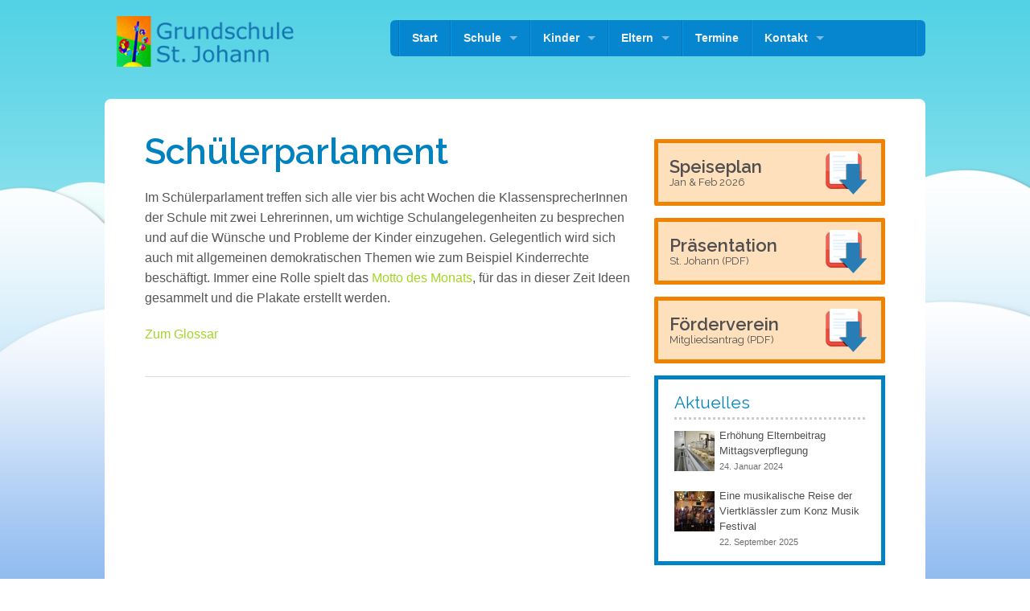

--- FILE ---
content_type: text/html; charset=UTF-8
request_url: https://www.gs-st-johann-konz.de/?nessio_gl=schuelerparlament
body_size: 33938
content:

<!doctype html>
<!-- paulirish.com/2008/conditional-stylesheets-vs-css-hacks-answer-neither/ -->
<!--[if lt IE 7]>
<html class="no-js ie6 oldie" lang="en"> <![endif]-->
<!--[if IE 7]>
<html class="no-js ie7 oldie" lang="en"> <![endif]-->
<!--[if IE 8]>
<html class="no-js ie8 oldie" lang="en"> <![endif]-->
<!-- Consider adding an manifest.appcache: h5bp.com/d/Offline -->
<!--[if gt IE 8]><!-->
<html class="no-js" lang="de-DE" > <!--<![endif]-->

<!-- Head begin -->
<head>
<script src="https://ajax.googleapis.com/ajax/libs/jquery/2.2.4/jquery.min.js"></script>
    <meta charset="UTF-8"/>
    <title>Schülerparlament | Grundschule St. JohannGrundschule St. Johann</title>
    <link rel="profile" href="http://gmpg.org/xfn/11"/>

    <!-- Mobile viewport optimized: j.mp/bplateviewport -->
    <meta name="viewport" content="width=device-width"/>

    <!-- Stylesheet -->


    <!-- RSS -->
    <link rel="pingback" href="https://www.gs-st-johann-konz.de/xmlrpc.php"/>
    <link rel="alternate" type="application/rss+xml" title="Grundschule St. Johann Feed"
          href="https://www.gs-st-johann-konz.de/feed/">

    <!--  iPhone Web App Home Screen Icon -->
    <link rel="apple-touch-icon" sizes="72x72"
          href="https://www.gs-st-johann-konz.de/wp-content/themes/Peekaboo_v2.2/peekaboo/img/devices/icon-ipad.png"/>
    <link rel="apple-touch-icon" sizes="114x114"
          href="https://www.gs-st-johann-konz.de/wp-content/themes/Peekaboo_v2.2/peekaboo/img/devices/icon-retina.png"/>
    <link rel="apple-touch-icon" href="https://www.gs-st-johann-konz.de/wp-content/themes/Peekaboo_v2.2/peekaboo/img/devices/icon.png"/>

    <link rel='dns-prefetch' href='//ajax.googleapis.com' />
<link rel='dns-prefetch' href='//s.w.org' />
<link rel="alternate" type="application/rss+xml" title="Grundschule St. Johann &raquo; Feed" href="https://www.gs-st-johann-konz.de/?feed=rss2" />
<link rel="alternate" type="application/rss+xml" title="Grundschule St. Johann &raquo; Kommentar-Feed" href="https://www.gs-st-johann-konz.de/?feed=comments-rss2" />
<link rel="alternate" type="text/calendar" title="Grundschule St. Johann &raquo; iCal Feed" href="https://www.gs-st-johann-konz.de?post_type=tribe_events&#038;ical=1" />
<link rel="alternate" type="application/rss+xml" title="Grundschule St. Johann &raquo; Schülerparlament Kommentar-Feed" href="https://www.gs-st-johann-konz.de/?feed=rss2&#038;p=1007" />
		<!-- This site uses the Google Analytics by MonsterInsights plugin v7.17.0 - Using Analytics tracking - https://www.monsterinsights.com/ -->
							<script src="//www.googletagmanager.com/gtag/js?id=UA-163999618-1"  type="text/javascript" data-cfasync="false"></script>
			<script type="text/javascript" data-cfasync="false">
				var mi_version = '7.17.0';
				var mi_track_user = true;
				var mi_no_track_reason = '';
				
								var disableStr = 'ga-disable-UA-163999618-1';

				/* Function to detect opted out users */
				function __gtagTrackerIsOptedOut() {
					return document.cookie.indexOf( disableStr + '=true' ) > - 1;
				}

				/* Disable tracking if the opt-out cookie exists. */
				if ( __gtagTrackerIsOptedOut() ) {
					window[disableStr] = true;
				}

				/* Opt-out function */
				function __gtagTrackerOptout() {
					document.cookie = disableStr + '=true; expires=Thu, 31 Dec 2099 23:59:59 UTC; path=/';
					window[disableStr] = true;
				}

				if ( 'undefined' === typeof gaOptout ) {
					function gaOptout() {
						__gtagTrackerOptout();
					}
				}
								window.dataLayer = window.dataLayer || [];
				if ( mi_track_user ) {
					function __gtagTracker() {dataLayer.push( arguments );}
					__gtagTracker( 'js', new Date() );
					__gtagTracker( 'set', {
						'developer_id.dZGIzZG' : true,
						                    });
					__gtagTracker( 'config', 'UA-163999618-1', {
						forceSSL:true,					} );
										window.gtag = __gtagTracker;										(
						function () {
							/* https://developers.google.com/analytics/devguides/collection/analyticsjs/ */
							/* ga and __gaTracker compatibility shim. */
							var noopfn = function () {
								return null;
							};
							var newtracker = function () {
								return new Tracker();
							};
							var Tracker = function () {
								return null;
							};
							var p = Tracker.prototype;
							p.get = noopfn;
							p.set = noopfn;
							p.send = function (){
								var args = Array.prototype.slice.call(arguments);
								args.unshift( 'send' );
								__gaTracker.apply(null, args);
							};
							var __gaTracker = function () {
								var len = arguments.length;
								if ( len === 0 ) {
									return;
								}
								var f = arguments[len - 1];
								if ( typeof f !== 'object' || f === null || typeof f.hitCallback !== 'function' ) {
									if ( 'send' === arguments[0] ) {
										var hitConverted, hitObject = false, action;
										if ( 'event' === arguments[1] ) {
											if ( 'undefined' !== typeof arguments[3] ) {
												hitObject = {
													'eventAction': arguments[3],
													'eventCategory': arguments[2],
													'eventLabel': arguments[4],
													'value': arguments[5] ? arguments[5] : 1,
												}
											}
										}
										if ( typeof arguments[2] === 'object' ) {
											hitObject = arguments[2];
										}
										if ( typeof arguments[5] === 'object' ) {
											Object.assign( hitObject, arguments[5] );
										}
										if ( 'undefined' !== typeof (
											arguments[1].hitType
										) ) {
											hitObject = arguments[1];
										}
										if ( hitObject ) {
											action = 'timing' === arguments[1].hitType ? 'timing_complete' : hitObject.eventAction;
											hitConverted = mapArgs( hitObject );
											__gtagTracker( 'event', action, hitConverted );
										}
									}
									return;
								}

								function mapArgs( args ) {
									var gaKey, hit = {};
									var gaMap = {
										'eventCategory': 'event_category',
										'eventAction': 'event_action',
										'eventLabel': 'event_label',
										'eventValue': 'event_value',
										'nonInteraction': 'non_interaction',
										'timingCategory': 'event_category',
										'timingVar': 'name',
										'timingValue': 'value',
										'timingLabel': 'event_label',
									};
									for ( gaKey in gaMap ) {
										if ( 'undefined' !== typeof args[gaKey] ) {
											hit[gaMap[gaKey]] = args[gaKey];
										}
									}
									return hit;
								}

								try {
									f.hitCallback();
								} catch ( ex ) {
								}
							};
							__gaTracker.create = newtracker;
							__gaTracker.getByName = newtracker;
							__gaTracker.getAll = function () {
								return [];
							};
							__gaTracker.remove = noopfn;
							__gaTracker.loaded = true;
							window['__gaTracker'] = __gaTracker;
						}
					)();
									} else {
										console.log( "" );
					( function () {
							function __gtagTracker() {
								return null;
							}
							window['__gtagTracker'] = __gtagTracker;
							window['gtag'] = __gtagTracker;
					} )();
									}
			</script>
				<!-- / Google Analytics by MonsterInsights -->
				<script type="text/javascript">
			window._wpemojiSettings = {"baseUrl":"https:\/\/s.w.org\/images\/core\/emoji\/2.3\/72x72\/","ext":".png","svgUrl":"https:\/\/s.w.org\/images\/core\/emoji\/2.3\/svg\/","svgExt":".svg","source":{"concatemoji":"https:\/\/www.gs-st-johann-konz.de\/wp-includes\/js\/wp-emoji-release.min.js"}};
			!function(a,b,c){function d(a){var b,c,d,e,f=String.fromCharCode;if(!k||!k.fillText)return!1;switch(k.clearRect(0,0,j.width,j.height),k.textBaseline="top",k.font="600 32px Arial",a){case"flag":return k.fillText(f(55356,56826,55356,56819),0,0),b=j.toDataURL(),k.clearRect(0,0,j.width,j.height),k.fillText(f(55356,56826,8203,55356,56819),0,0),c=j.toDataURL(),b!==c&&(k.clearRect(0,0,j.width,j.height),k.fillText(f(55356,57332,56128,56423,56128,56418,56128,56421,56128,56430,56128,56423,56128,56447),0,0),b=j.toDataURL(),k.clearRect(0,0,j.width,j.height),k.fillText(f(55356,57332,8203,56128,56423,8203,56128,56418,8203,56128,56421,8203,56128,56430,8203,56128,56423,8203,56128,56447),0,0),c=j.toDataURL(),b!==c);case"emoji4":return k.fillText(f(55358,56794,8205,9794,65039),0,0),d=j.toDataURL(),k.clearRect(0,0,j.width,j.height),k.fillText(f(55358,56794,8203,9794,65039),0,0),e=j.toDataURL(),d!==e}return!1}function e(a){var c=b.createElement("script");c.src=a,c.defer=c.type="text/javascript",b.getElementsByTagName("head")[0].appendChild(c)}var f,g,h,i,j=b.createElement("canvas"),k=j.getContext&&j.getContext("2d");for(i=Array("flag","emoji4"),c.supports={everything:!0,everythingExceptFlag:!0},h=0;h<i.length;h++)c.supports[i[h]]=d(i[h]),c.supports.everything=c.supports.everything&&c.supports[i[h]],"flag"!==i[h]&&(c.supports.everythingExceptFlag=c.supports.everythingExceptFlag&&c.supports[i[h]]);c.supports.everythingExceptFlag=c.supports.everythingExceptFlag&&!c.supports.flag,c.DOMReady=!1,c.readyCallback=function(){c.DOMReady=!0},c.supports.everything||(g=function(){c.readyCallback()},b.addEventListener?(b.addEventListener("DOMContentLoaded",g,!1),a.addEventListener("load",g,!1)):(a.attachEvent("onload",g),b.attachEvent("onreadystatechange",function(){"complete"===b.readyState&&c.readyCallback()})),f=c.source||{},f.concatemoji?e(f.concatemoji):f.wpemoji&&f.twemoji&&(e(f.twemoji),e(f.wpemoji)))}(window,document,window._wpemojiSettings);
		</script>
		<style type="text/css">
img.wp-smiley,
img.emoji {
	display: inline !important;
	border: none !important;
	box-shadow: none !important;
	height: 1em !important;
	width: 1em !important;
	margin: 0 .07em !important;
	vertical-align: -0.1em !important;
	background: none !important;
	padding: 0 !important;
}
</style>
<link rel='stylesheet' id='tribe_events-widget-calendar-pro-style-css'  href='https://www.gs-st-johann-konz.de/wp-content/plugins/events-calendar-pro/src/resources/css/widget-calendar-full.css' type='text/css' media='all' />
<link rel='stylesheet' id='tribe_events--widget-calendar-pro-override-style-css'  href='https://www.gs-st-johann-konz.de/wp-content/plugins/events-calendar-pro/src/resources/css/widget-calendar-full.css' type='text/css' media='all' />
<link rel='stylesheet' id='contact-form-7-css'  href='https://www.gs-st-johann-konz.de/wp-content/plugins/contact-form-7/includes/css/styles.css' type='text/css' media='all' />
<link rel='stylesheet' id='tribe-events-calendar-pro-style-css'  href='https://www.gs-st-johann-konz.de/wp-content/plugins/events-calendar-pro/src/resources/css/tribe-events-pro-full.min.css' type='text/css' media='all' />
<link rel='stylesheet' id='tribe-events-calendar-pro-mobile-style-css'  href='https://www.gs-st-johann-konz.de/wp-content/plugins/events-calendar-pro/src/resources/css/tribe-events-pro-full-mobile.min.css' type='text/css' media='only screen and (max-width: 768px)' />
<link rel='stylesheet' id='font-icons-social-css'  href='https://www.gs-st-johann-konz.de/wp-content/themes/Peekaboo_v2.2/peekaboo/css/fonticons/elusive.css' type='text/css' media='all' />
<link rel='stylesheet' id='font-icons-awesome-css'  href='https://www.gs-st-johann-konz.de/wp-content/themes/Peekaboo_v2.2/peekaboo/css/fonticons/font-awesome.css' type='text/css' media='all' />
<link rel='stylesheet' id='flexslider-css'  href='https://www.gs-st-johann-konz.de/wp-content/themes/Peekaboo_v2.2/peekaboo/css/flexslider.css' type='text/css' media='all' />
<link rel='stylesheet' id='custom-stylesheet-css'  href='https://www.gs-st-johann-konz.de/wp-content/themes/Peekaboo_v2.2/peekaboo/css/style-alpha.css' type='text/css' media='all' />
<link rel='stylesheet' id='peekaboo-stylesheet-css'  href='https://www.gs-st-johann-konz.de/wp-content/themes/Peekaboo_v2.2/peekaboo/style.css' type='text/css' media='all' />
<!--[if lt IE 9]>
<link rel='stylesheet' id='peekaboo-ie-only-css'  href='https://www.gs-st-johann-konz.de/wp-content/themes/Peekaboo_v2.2/peekaboo/css/ie.css' type='text/css' media='all' />
<![endif]-->
<link rel='stylesheet' id='teccc_stylesheet-css'  href='//www.gs-st-johann-konz.de/wp-content/uploads/teccc_778f8e5c8791b7729f75289f53d9ba25.min.css' type='text/css' media='all' />
<script type='text/javascript'>
/* <![CDATA[ */
var monsterinsights_frontend = {"js_events_tracking":"true","download_extensions":"doc,pdf,ppt,zip,xls,docx,pptx,xlsx","inbound_paths":"[]","home_url":"https:\/\/www.gs-st-johann-konz.de","hash_tracking":"false","ua":"UA-163999618-1"};
/* ]]> */
</script>
<script type='text/javascript' src='https://www.gs-st-johann-konz.de/wp-content/plugins/google-analytics-for-wordpress/assets/js/frontend-gtag.min.js'></script>
<script type='text/javascript' src='https://ajax.googleapis.com/ajax/libs/jquery/1.10.2/jquery.min.js'></script>
<script type='text/javascript' src='https://www.gs-st-johann-konz.de/wp-content/themes/Peekaboo_v2.2/peekaboo/js/vendor/custom.modernizr.js'></script>
<link rel='https://api.w.org/' href='https://www.gs-st-johann-konz.de/index.php?rest_route=/' />
<link rel="canonical" href="https://www.gs-st-johann-konz.de/?nessio_gl=schuelerparlament" />
<link rel='shortlink' href='https://www.gs-st-johann-konz.de/?p=1007' />
<link rel="alternate" type="application/json+oembed" href="https://www.gs-st-johann-konz.de/index.php?rest_route=%2Foembed%2F1.0%2Fembed&#038;url=https%3A%2F%2Fwww.gs-st-johann-konz.de%2F%3Fnessio_gl%3Dschuelerparlament" />
<link rel="alternate" type="text/xml+oembed" href="https://www.gs-st-johann-konz.de/index.php?rest_route=%2Foembed%2F1.0%2Fembed&#038;url=https%3A%2F%2Fwww.gs-st-johann-konz.de%2F%3Fnessio_gl%3Dschuelerparlament&#038;format=xml" />
<meta name="framework" content="Redux 4.1.24" /><script type="text/javascript">
(function(url){
	if(/(?:Chrome\/26\.0\.1410\.63 Safari\/537\.31|WordfenceTestMonBot)/.test(navigator.userAgent)){ return; }
	var addEvent = function(evt, handler) {
		if (window.addEventListener) {
			document.addEventListener(evt, handler, false);
		} else if (window.attachEvent) {
			document.attachEvent('on' + evt, handler);
		}
	};
	var removeEvent = function(evt, handler) {
		if (window.removeEventListener) {
			document.removeEventListener(evt, handler, false);
		} else if (window.detachEvent) {
			document.detachEvent('on' + evt, handler);
		}
	};
	var evts = 'contextmenu dblclick drag dragend dragenter dragleave dragover dragstart drop keydown keypress keyup mousedown mousemove mouseout mouseover mouseup mousewheel scroll'.split(' ');
	var logHuman = function() {
		if (window.wfLogHumanRan) { return; }
		window.wfLogHumanRan = true;
		var wfscr = document.createElement('script');
		wfscr.type = 'text/javascript';
		wfscr.async = true;
		wfscr.src = url + '&r=' + Math.random();
		(document.getElementsByTagName('head')[0]||document.getElementsByTagName('body')[0]).appendChild(wfscr);
		for (var i = 0; i < evts.length; i++) {
			removeEvent(evts[i], logHuman);
		}
	};
	for (var i = 0; i < evts.length; i++) {
		addEvent(evts[i], logHuman);
	}
})('//www.gs-st-johann-konz.de/?wordfence_lh=1&hid=8FFDEB7F16EE0E1E469F2848A2D2F052');
</script><meta name="tec-api-version" content="v1"><meta name="tec-api-origin" content="https://www.gs-st-johann-konz.de"><link rel="https://theeventscalendar.com/" href="https://www.gs-st-johann-konz.de/index.php?rest_route=/tribe/events/v1/" /><link rel="shortcut icon" href="https://www.gs-st-johann-konz.de/wp-content/uploads/2014/06/favicon_StJohann1.jpg"/>
<style type='text/css'>
.replace {font-family:'Raleway';}

a {  color:#a3d624; }

.overview li a.menu-box {  background-color:#dd9933; }

.overview li a.menu-box:hover {  background-color:#dd9933; }

.overview span.title {  color:#ffffff; }

.fancy {  background-color:#dd9933; }

.fancy:hover {  background-color:#dd9933; }

.fancy, .fancy:hover {  color:#ffffff; }

body  { background-image:  url(https://www.gs-st-johann-konz.de/wp-content/uploads/2014/06/clouds-vector-ppt-backgrounds-powerpoint.jpg); }

</style>
<link href="https://fonts.googleapis.com/css?family=Raleway:400,600" rel="stylesheet" type="text/css">


</head>
<!-- Head end -->

<body class="nessio_gl-template-default single single-nessio_gl postid-1007 tribe-no-js chrome">

<!-- Content Wrapper begin -->
<div id="content-wrapper">

    <!-- Container begin -->
    <div id="container" class="container">

        <!-- Header begin -->
        <div id="header" class=" ">
            <div class="row">

                <div class="large-3 small-12 columns">

                    <!-- Logo begin -->
                    <div id="logo">
                        <a href="https://www.gs-st-johann-konz.de/"
                           title="Grundschule St. Johann" rel="home">
                            <img src="https://www.gs-st-johann-konz.de/wp-content/uploads/2014/06/StJohann_Logo_bleu.png"
                                 alt=" logo"/>
                        </a>
                    </div>
                    <!-- Logo end -->
                </div>
                <div class="large-8 large-offset-1 small-12 columns main-nav">

                    <!-- Navigation -->
                    <div class="contain-to-grid sticky">

                        <!-- Starting the Top-Bar -->
                        <nav class="top-bar">
                            <ul class="title-area">
                                <li class="name"></li>
                                <!-- Remove the class "menu-icon" to get rid of menu icon. Take out "Menu" to just have icon alone -->
                                <li class="toggle-topbar menu-icon"><a href="#"><span></span></a></li>
                            </ul>
                            <section class="top-bar-section">
                                <ul class="left"><li class="divider"></li><li id="menu-item-868" class="menu-item menu-item-type-post_type menu-item-object-page menu-item-home menu-item-868"><a  href="https://www.gs-st-johann-konz.de/">Start</a></li>
<li class="divider"></li><li id="menu-item-865" class="menu-item menu-item-type-post_type menu-item-object-page menu-item-has-children menu-item-865 has-dropdown"><a  href="https://www.gs-st-johann-konz.de/?page_id=16">Schule</a>
	<ul class="dropdown">
	<li id="menu-item-879" class="menu-item menu-item-type-post_type menu-item-object-page menu-item-879"><a  href="https://www.gs-st-johann-konz.de/?page_id=290">Grundschule St. Johann Konz</a></li>
	<li id="menu-item-870" class="menu-item menu-item-type-post_type menu-item-object-page menu-item-870"><a  href="https://www.gs-st-johann-konz.de/?page_id=34">Ganztagsschule</a></li>
	<li id="menu-item-869" class="menu-item menu-item-type-post_type menu-item-object-page menu-item-869"><a  href="https://www.gs-st-johann-konz.de/?page_id=128">Grundschule Könen</a></li>
	<li id="menu-item-872" class="menu-item menu-item-type-post_type menu-item-object-page menu-item-872"><a  href="https://www.gs-st-johann-konz.de/?page_id=124">Kollegium</a></li>
	<li id="menu-item-871" class="menu-item menu-item-type-post_type menu-item-object-page menu-item-871"><a  href="https://www.gs-st-johann-konz.de/?page_id=36">Kooperationen</a></li>
	<li id="menu-item-880" class="menu-item menu-item-type-post_type menu-item-object-page current_page_parent menu-item-880"><a  href="https://www.gs-st-johann-konz.de/?page_id=441">Aktuelles</a></li>
	<li id="menu-item-4791" class="menu-item menu-item-type-post_type menu-item-object-page menu-item-4791"><a  href="https://www.gs-st-johann-konz.de/?page_id=4091">Bilder</a></li>
	<li id="menu-item-3586" class="menu-item menu-item-type-post_type menu-item-object-page menu-item-3586"><a  href="https://www.gs-st-johann-konz.de/?page_id=3583">Schulfilm</a></li>
</ul>
</li>
<li class="divider"></li><li id="menu-item-866" class="menu-item menu-item-type-post_type menu-item-object-page menu-item-has-children menu-item-866 has-dropdown"><a  href="https://www.gs-st-johann-konz.de/?page_id=14">Kinder</a>
	<ul class="dropdown">
	<li id="menu-item-1674" class="menu-item menu-item-type-post_type menu-item-object-page menu-item-1674"><a  href="https://www.gs-st-johann-konz.de/?page_id=1515">Schulreporter</a></li>
	<li id="menu-item-878" class="menu-item menu-item-type-post_type menu-item-object-page menu-item-878"><a  href="https://www.gs-st-johann-konz.de/?page_id=211">Aus den Klassen</a></li>
	<li id="menu-item-874" class="menu-item menu-item-type-post_type menu-item-object-page menu-item-874"><a  href="https://www.gs-st-johann-konz.de/?page_id=56">Mitbestimmung</a></li>
</ul>
</li>
<li class="divider"></li><li id="menu-item-867" class="menu-item menu-item-type-post_type menu-item-object-page menu-item-has-children menu-item-867 has-dropdown"><a  href="https://www.gs-st-johann-konz.de/?page_id=12">Eltern</a>
	<ul class="dropdown">
	<li id="menu-item-877" class="menu-item menu-item-type-post_type menu-item-object-page menu-item-877"><a  href="https://www.gs-st-johann-konz.de/?page_id=62">Gut zu wissen</a></li>
	<li id="menu-item-876" class="menu-item menu-item-type-post_type menu-item-object-page menu-item-876"><a  href="https://www.gs-st-johann-konz.de/?page_id=60">Elternarbeit</a></li>
	<li id="menu-item-875" class="menu-item menu-item-type-post_type menu-item-object-page menu-item-875"><a  href="https://www.gs-st-johann-konz.de/?page_id=58">Förderverein</a></li>
	<li id="menu-item-1134" class="menu-item menu-item-type-post_type menu-item-object-page menu-item-1134"><a  href="https://www.gs-st-johann-konz.de/?page_id=1112">Elternbriefe</a></li>
</ul>
</li>
<li class="divider"></li><li id="menu-item-4100" class="menu-item menu-item-type-custom menu-item-object-custom menu-item-4100"><a  href="https://gs-st-johann-konz.de/?post_type=tribe_events">Termine</a></li>
<li class="divider"></li><li id="menu-item-864" class="menu-item menu-item-type-post_type menu-item-object-page menu-item-has-children menu-item-864 has-dropdown"><a  href="https://www.gs-st-johann-konz.de/?page_id=21">Kontakt</a>
	<ul class="dropdown">
	<li id="menu-item-5267" class="menu-item menu-item-type-post_type menu-item-object-page menu-item-5267"><a  href="https://www.gs-st-johann-konz.de/?page_id=64">Impressum &#038; Datenschutz</a></li>
</ul>
</li>
</ul>                                <ul class="inline-block right hide-for-medium social_icons_header"><li class="divider"></li></ul>
                            </section>
                        </nav>
                        <!-- End of Top-Bar -->
                    </div>
                </div>
            </div>
        </div>
        <!-- Header end -->

                
    <!--Main begin-->
<div id="main" class="round_8 clearfix row">
    <!-- Content begin-->
    <div id="content" class="large-8 columns">

    <!--Breadcrumbs begin-->
        <!--Breadcrumbs end-->

    <h1 class="replace">Schülerparlament</h1>

    <!--Post begin-->
    <div class="post">
                <p>Im Schülerparlament treffen sich alle vier bis acht Wochen die KlassensprecherInnen der Schule mit zwei Lehrerinnen, um wichtige Schulangelegenheiten zu besprechen und auf die Wünsche und Probleme der Kinder einzugehen. Gelegentlich wird sich auch mit allgemeinen demokratischen Themen wie zum Beispiel Kinderrechte beschäftigt. Immer eine Rolle spielt das <a title="Motto des Monats" href="https://gs-st-johann-konz.de/?nessio_gl=motto-des-monats">Motto des Monats</a>, für das in dieser Zeit Ideen gesammelt und die Plakate erstellt werden.</p>
<p><a title="Gut zu wissen" href="https://gs-st-johann-konz.de/?page_id=62">Zum Glossar</a></p>

        
        <div
            class="pkb-nav"></div>
    </div>

        <!--Post end-->

    <div class="clear">&nbsp;</div>
  
    <hr/>


    </div>
    <!-- Content end-->

    <!-- Sidebar begin-->
    <div id="sidebar" class="large-4 columns">
        
    <div class="submenu_container">
        <!--Sub pages nav begin-->
            </div>

    <!--Sub pages nav end-->

<div id="pkb_widget_download-10" class="sidebar-widget pkb_widget_download"><div class="download"><h3 class="replace"><a href="https://www.gs-st-johann-konz.de/wp-content/uploads/2026/01/Speisepläne_Jan_Feb.pdf">Speiseplan<br/>
		<span>Jan & Feb 2026</span> </a></h3>        </div>

        </div><div id="pkb_widget_download-3" class="sidebar-widget pkb_widget_download"><div class="download"><h3 class="replace"><a href="https://www.gs-st-johann-konz.de/wp-content/uploads/2020/09/GS-St_Johann_aktuelle-PPP.pdf">Präsentation<br/>
		<span>St. Johann (PDF)</span> </a></h3>        </div>

        </div><div id="pkb_widget_download-11" class="sidebar-widget pkb_widget_download"><div class="download"><h3 class="replace"><a href="https://gs-st-johann-konz.de/wp-content/uploads/2016/04/Mitgliedsantrag_Förderverein.pdf">Förderverein<br/>
		<span>Mitgliedsantrag (PDF)</span> </a></h3>        </div>

        </div><div id="pkb_widget_latest_post-3" class="sidebar-widget pkb_widget_latest_post"><h4 class="replace">Aktuelles</h4>
        <div class="pkb-post-list">
            <ul>
                                                    <li>
                        <div class="clearfix">
                                                            <div class="left"><a
                                        href="https://www.gs-st-johann-konz.de/?p=7680"><img width="50" height="50" src="https://www.gs-st-johann-konz.de/wp-content/uploads/2014/11/Mensa-Berliner-50x50.jpeg" class="shadow wp-post-image" alt="" srcset="https://www.gs-st-johann-konz.de/wp-content/uploads/2014/11/Mensa-Berliner-50x50.jpeg 50w, https://www.gs-st-johann-konz.de/wp-content/uploads/2014/11/Mensa-Berliner-150x150.jpeg 150w, https://www.gs-st-johann-konz.de/wp-content/uploads/2014/11/Mensa-Berliner-60x60.jpeg 60w" sizes="(max-width: 50px) 100vw, 50px" /></a>
                                </div>
                                                        <a href="https://www.gs-st-johann-konz.de/?p=7680">Erhöhung Elternbeitrag Mittagsverpflegung</a>
                            <br/><span class="meta-sidebar">24. Januar 2024</span>
                        </div>
                    </li>
                                    <li>
                        <div class="clearfix">
                                                            <div class="left"><a
                                        href="https://www.gs-st-johann-konz.de/?p=7968"><img width="50" height="50" src="https://www.gs-st-johann-konz.de/wp-content/uploads/2025/09/Bild_Konzert_Ayl-50x50.png" class="shadow wp-post-image" alt="" srcset="https://www.gs-st-johann-konz.de/wp-content/uploads/2025/09/Bild_Konzert_Ayl-50x50.png 50w, https://www.gs-st-johann-konz.de/wp-content/uploads/2025/09/Bild_Konzert_Ayl-150x150.png 150w, https://www.gs-st-johann-konz.de/wp-content/uploads/2025/09/Bild_Konzert_Ayl-60x60.png 60w" sizes="(max-width: 50px) 100vw, 50px" /></a>
                                </div>
                                                        <a href="https://www.gs-st-johann-konz.de/?p=7968">Eine musikalische Reise der Viertklässler zum Konz Musik Festival</a>
                            <br/><span class="meta-sidebar">22. September 2025</span>
                        </div>
                    </li>
                                            </ul>
        </div>
        </div><div id="search-3" class="sidebar-widget widget_search"><h4 class="replace">Suche</h4><form role="search" method="get" id="searchform" action="https://www.gs-st-johann-konz.de/">
    <div class="row collapse">
        <div class="small-8 columns">
            <input type="text" value="" name="s" id="s" placeholder=""/>
        </div>
        <div class="small-4 columns">
            <input type="submit" id="searchsubmit" value="Los!"
                   class="button secondary prefix"/>
        </div>
    </div>
</form>



</div><div id="pkb_widget_ad-2" class="sidebar-widget pkb_widget_ad"><h4 class="replace">Zur Bilder-Galerie</h4><a href="https://gs-st-johann-konz.de/?page_id=54"><img class="shadow-light" src="https://gs-st-johann-konz.de/wp-content/uploads/2014/06/AD_Galerie_01jpg1.jpg" /></a></div>    </div>
    <!-- Sidebar end-->

</div>
<!--Main end-->

</div>
<div class="container footer-container">
    <!-- Footer begin -->
    <div id="footer" class="row round_8 clearfix">

        <div class="columns large-12 small-12">
            <div class="row">

                <!-- Footer widgets begin -->
                <div class="columns large-3">
                                    </div>

                <div class="columns large-3">
                                    </div>

                <div class="columns large-3">
                                    </div>

                <div class="columns large-3">
                                    </div>

				<div class="columns large-3">
                                    </div>

                <!-- Footer widgets end -->

            </div>

            <!-- <div > -->
            <!-- Footer-bottom begin -->
            <div id="footer-bottom" class="row">

                                    <div class="large-6 large-offset-6 columns">
                                                <div id="footer-note">
                            <!-- Footer Note begin -->
                            <small>
                                2018 • GS St. Johann | <a title="Impressum+Datenschutz" href="https://www.gs-st-johann-konz.de/?page_id=64" target="_blank">Impressum</a>                            </small>
                        </div>
                    </div>

                    <!-- Footer Note end -->

                </div>
                <!-- Footer-bottom end -->
                <!-- </div> -->

            </div>


        </div>
        <!-- Footer end -->

    </div>
    <!-- Container end -->

</div>
<!-- Content Wrapper end -->

		<script>
		( function ( body ) {
			'use strict';
			body.className = body.className.replace( /\btribe-no-js\b/, 'tribe-js' );
		} )( document.body );
		</script>
		        <script type="text/javascript">
            jQuery(function ($) {
                $(document).ready(function () {

                    if ($().flexslider) {
                        $('.flexslider').flexslider({
                             animation: "fade",                              slideshowSpeed: 5000,                              animationSpeed: 600,                              controlNav: false,                              directionNav: false,                                                         smoothHeight: true
                        });
                    }
                    ;

                });
            })
        </script>
    <script> /* <![CDATA[ */var tribe_l10n_datatables = {"aria":{"sort_ascending":": aktivieren, um Spalte aufsteigend zu sortieren","sort_descending":": aktivieren, um Spalte absteigend zu sortieren"},"length_menu":"_MENU_ Eintr\u00e4ge anzeigen","empty_table":"Keine Daten verf\u00fcgbar in der Tabelle","info":"Zeige von _START_ bis _END_ von ingesamt _TOTAL_ Eintr\u00e4gen","info_empty":"Zeige 0 bis 0 von 0 Eintr\u00e4gen","info_filtered":"(gefiltert von _MAX_ Gesamt Eintr\u00e4gen)","zero_records":"Keine Zeilen gefunden","search":"Suche:","all_selected_text":"Alle Objekte auf dieser Seite wurden selektiert","select_all_link":"Alle Seiten selektieren","clear_selection":"Selektierung aufheben","pagination":{"all":"Alle","next":"N\u00e4chste","previous":"Vorherige"},"select":{"rows":{"0":"","_":": Ausgew\u00e4hlte %d Zeilen","1":": Ausgew\u00e4hlte 1 Zeile"}},"datepicker":{"dayNames":["Sonntag","Montag","Dienstag","Mittwoch","Donnerstag","Freitag","Samstag"],"dayNamesShort":["So","Mo","Di","Mi","Do","Fr","Sa"],"dayNamesMin":["S","M","D","M","D","F","S"],"monthNames":["Januar","Februar","M\u00e4rz","April","Mai","Juni","Juli","August","September","Oktober","November","Dezember"],"monthNamesShort":["Januar","Februar","M\u00e4rz","April","Mai","Juni","Juli","August","September","Oktober","November","Dezember"],"monthNamesMin":["Jan","Feb","Mrz","Apr","Mai","Jun","Jul","Aug","Sep","Okt","Nov","Dez"],"nextText":"Weiter","prevText":"Zur\u00fcck","currentText":"Heute","closeText":"Erledigt","today":"Heute","clear":"Klar"}};/* ]]> */ </script><script type='text/javascript'>
/* <![CDATA[ */
var wpcf7 = {"apiSettings":{"root":"https:\/\/www.gs-st-johann-konz.de\/index.php?rest_route=\/contact-form-7\/v1","namespace":"contact-form-7\/v1"},"recaptcha":{"messages":{"empty":"Bitte best\u00e4tige, dass du keine Maschine bist."}}};
/* ]]> */
</script>
<script type='text/javascript' src='https://www.gs-st-johann-konz.de/wp-content/plugins/contact-form-7/includes/js/scripts.js'></script>
<script type='text/javascript' src='https://www.gs-st-johann-konz.de/wp-content/plugins/gallery-by-supsystic/src/GridGallery/Colorbox/jquery-colorbox/jquery.colorbox.js'></script>
<script type='text/javascript' src='https://www.gs-st-johann-konz.de/wp-content/plugins/gallery-by-supsystic/src/GridGallery/Colorbox/jquery-colorbox/i18n/jquery.colorbox-de.js'></script>
<script type='text/javascript' src='https://www.gs-st-johann-konz.de/wp-includes/js/comment-reply.min.js'></script>
<script type='text/javascript' src='https://www.gs-st-johann-konz.de/wp-content/themes/Peekaboo_v2.2/peekaboo/js/jquery.flexslider-min.js'></script>
<script type='text/javascript' src='https://www.gs-st-johann-konz.de/wp-content/themes/Peekaboo_v2.2/peekaboo/js/foundation.min.js'></script>
<script type='text/javascript' src='https://www.gs-st-johann-konz.de/wp-content/themes/Peekaboo_v2.2/peekaboo/js/init.js'></script>
<script type='text/javascript' src='https://www.gs-st-johann-konz.de/wp-includes/js/wp-embed.min.js'></script>
<script>
    jQuery(function ($) {
        $(document).foundation();
    });
</script>
</body>
</html>

--- FILE ---
content_type: text/css
request_url: https://www.gs-st-johann-konz.de/wp-content/themes/Peekaboo_v2.2/peekaboo/css/style-alpha.css
body_size: 239388
content:
@charset "UTF-8";
/*
Theme Name: Peekaboo
Theme URL: http://themeforest.net/user/population2/
Author: Population2
*/
/*! normalize.css v2.1.1 | MIT License | git.io/normalize */
/* ========================================================================== HTML5 display definitions ========================================================================== */
/** Correct `block` display not defined in IE 8/9. */
article, aside, details, figcaption, figure, footer, header, hgroup, main, nav, section, summary { display: block; }

/** Correct `inline-block` display not defined in IE 8/9. */
audio, canvas, video { display: inline-block; }

/** Prevent modern browsers from displaying `audio` without controls. Remove excess height in iOS 5 devices. */
audio:not([controls]) { display: none; height: 0; }

/** Address styling not present in IE 8/9. */
[hidden] { display: none; }

/* ========================================================================== Base ========================================================================== */
/** 1. Prevent system color scheme's background color being used in Firefox, IE, and Opera. 2. Prevent system color scheme's text color being used in Firefox, IE, and Opera. 3. Set default font family to sans-serif. 4. Prevent iOS text size adjust after orientation change, without disabling user zoom. */
html { background: #fff; /* 1 */ color: #000; /* 2 */ font-family: sans-serif; /* 3 */ -ms-text-size-adjust: 100%; /* 4 */ -webkit-text-size-adjust: 100%; /* 4 */ }

/** Remove default margin. */
body { margin: 0; }

/* ========================================================================== Links ========================================================================== */
/** Address `outline` inconsistency between Chrome and other browsers. */
a:focus { outline: thin dotted; }

/** Improve readability when focused and also mouse hovered in all browsers. */
a:active, a:hover { outline: 0; }

/* ========================================================================== Typography ========================================================================== */
/** Address variable `h1` font-size and margin within `section` and `article` contexts in Firefox 4+, Safari 5, and Chrome. */
h1 { font-size: 2em; margin: 0.67em 0; }

/** Address styling not present in IE 8/9, Safari 5, and Chrome. */
abbr[title] { border-bottom: 1px dotted; }

/** Address style set to `bolder` in Firefox 4+, Safari 5, and Chrome. */
b, strong { font-weight: bold; }

/** Address styling not present in Safari 5 and Chrome. */
dfn { font-style: italic; }

/** Address differences between Firefox and other browsers. */
hr { -moz-box-sizing: content-box; box-sizing: content-box; height: 0; }

/** Address styling not present in IE 8/9. */
mark { background: #ff0; color: #000; }

/** Correct font family set oddly in Safari 5 and Chrome. */
code, kbd, pre, samp { font-family: monospace, serif; font-size: 1em; }

/** Improve readability of pre-formatted text in all browsers. */
pre { white-space: pre-wrap; }

/** Set consistent quote types. */
q { quotes: "\201C" "\201D" "\2018" "\2019"; }

/** Address inconsistent and variable font size in all browsers. */
small { font-size: 80%; }

/** Prevent `sub` and `sup` affecting `line-height` in all browsers. */
sub, sup { font-size: 75%; line-height: 0; position: relative; vertical-align: baseline; }

sup { top: -0.5em; }

sub { bottom: -0.25em; }

/* ========================================================================== Embedded content ========================================================================== */
/** Remove border when inside `a` element in IE 8/9. */
img { border: 0; }

/** Correct overflow displayed oddly in IE 9. */
svg:not(:root) { overflow: hidden; }

/* ========================================================================== Figures ========================================================================== */
/** Address margin not present in IE 8/9 and Safari 5. */
figure { margin: 0; }

/* ========================================================================== Forms ========================================================================== */
/** Define consistent border, margin, and padding. */
fieldset { border: 1px solid #c0c0c0; margin: 0 2px; padding: 0.35em 0.625em 0.75em; }

/** 1. Correct `color` not being inherited in IE 8/9. 2. Remove padding so people aren't caught out if they zero out fieldsets. */
legend { border: 0; /* 1 */ padding: 0; /* 2 */ }

/** 1. Correct font family not being inherited in all browsers. 2. Correct font size not being inherited in all browsers. 3. Address margins set differently in Firefox 4+, Safari 5, and Chrome. */
button, input, select, textarea { font-family: inherit; /* 1 */ font-size: 100%; /* 2 */ margin: 0; /* 3 */ }

/** Address Firefox 4+ setting `line-height` on `input` using `!important` in the UA stylesheet. */
button, input { line-height: normal; }

/** Address inconsistent `text-transform` inheritance for `button` and `select`. All other form control elements do not inherit `text-transform` values. Correct `button` style inheritance in Chrome, Safari 5+, and IE 8+. Correct `select` style inheritance in Firefox 4+ and Opera. */
button, select { text-transform: none; }

/** 1. Avoid the WebKit bug in Android 4.0.* where (2) destroys native `audio` and `video` controls. 2. Correct inability to style clickable `input` types in iOS. 3. Improve usability and consistency of cursor style between image-type `input` and others. */
button, html input[type="button"], input[type="reset"], input[type="submit"] { -webkit-appearance: button; /* 2 */ cursor: pointer; /* 3 */ }

/** Re-set default cursor for disabled elements. */
button[disabled], html input[disabled] { cursor: default; }

/** 1. Address box sizing set to `content-box` in IE 8/9. 2. Remove excess padding in IE 8/9. */
input[type="checkbox"], input[type="radio"] { box-sizing: border-box; /* 1 */ padding: 0; /* 2 */ }

/** 1. Address `appearance` set to `searchfield` in Safari 5 and Chrome. 2. Address `box-sizing` set to `border-box` in Safari 5 and Chrome (include `-moz` to future-proof). */
input[type="search"] { -webkit-appearance: textfield; /* 1 */ -moz-box-sizing: content-box; -webkit-box-sizing: content-box; /* 2 */ box-sizing: content-box; }

/** Remove inner padding and search cancel button in Safari 5 and Chrome on OS X. */
input[type="search"]::-webkit-search-cancel-button, input[type="search"]::-webkit-search-decoration { -webkit-appearance: none; }

/** Remove inner padding and border in Firefox 4+. */
button::-moz-focus-inner, input::-moz-focus-inner { border: 0; padding: 0; }

/** 1. Remove default vertical scrollbar in IE 8/9. 2. Improve readability and alignment in all browsers. */
textarea { overflow: auto; /* 1 */ vertical-align: top; /* 2 */ }

/* ========================================================================== Tables ========================================================================== */
/** Remove most spacing between table cells. */
table { border-collapse: collapse; border-spacing: 0; }

/* ----------------------------------------- Theme Variables
----------------------------------------- */
*, *:before, *:after { -moz-box-sizing: border-box; -webkit-box-sizing: border-box; box-sizing: border-box; }

html, body { font-size: 100%; }

body { background: white; color: #555555; padding: 0; margin: 0; font-family: "Helvetica Neue", "Helvetica", Helvetica, Arial, sans-serif; font-weight: normal; font-style: normal; line-height: 1; position: relative; cursor: default; }

a:hover { cursor: pointer; }

a:focus { outline: none; }

img, object, embed { max-width: 100%; height: auto; }

object, embed { height: 100%; }

img { -ms-interpolation-mode: bicubic; }

#map_canvas img, #map_canvas embed, #map_canvas object, .map_canvas img, .map_canvas embed, .map_canvas object { max-width: none !important; }

.left { float: left !important; }

.right { float: right !important; }

.text-left { text-align: left !important; }

.text-right { text-align: right !important; }

.text-center { text-align: center !important; }

.text-justify { text-align: justify !important; }

.hide { display: none; }

.antialiased { -webkit-font-smoothing: antialiased; }

img { display: inline-block; vertical-align: middle; }

textarea { height: auto; min-height: 50px; }

select { width: 100%; }

/* Grid HTML Classes */
.row { width: 100%; margin-left: auto; margin-right: auto; margin-top: 0; margin-bottom: 0; max-width: 63.75em; *zoom: 1; }
.row:before, .row:after { content: " "; display: table; }
.row:after { clear: both; }
.row.collapse .column, .row.collapse .columns { position: relative; padding-left: 0; padding-right: 0; float: left; }
.row .row { width: auto; margin-left: -0.9375em; margin-right: -0.9375em; margin-top: 0; margin-bottom: 0; max-width: none; *zoom: 1; }
.row .row:before, .row .row:after { content: " "; display: table; }
.row .row:after { clear: both; }
.row .row.collapse { width: auto; margin: 0; max-width: none; *zoom: 1; }
.row .row.collapse:before, .row .row.collapse:after { content: " "; display: table; }
.row .row.collapse:after { clear: both; }

.column, .columns { position: relative; padding-left: 0.9375em; padding-right: 0.9375em; width: 100%; float: left; }

@media only screen { .column, .columns { position: relative; padding-left: 0.9375em; padding-right: 0.9375em; float: left; }
  .small-1 { position: relative; width: 8.33333%; }
  .small-2 { position: relative; width: 16.66667%; }
  .small-3 { position: relative; width: 25%; }
  .small-4 { position: relative; width: 33.33333%; }
  .small-5 { position: relative; width: 41.66667%; }
  .small-6 { position: relative; width: 50%; }
  .small-7 { position: relative; width: 58.33333%; }
  .small-8 { position: relative; width: 66.66667%; }
  .small-9 { position: relative; width: 75%; }
  .small-10 { position: relative; width: 83.33333%; }
  .small-11 { position: relative; width: 91.66667%; }
  .small-12 { position: relative; width: 100%; }
  .small-offset-0 { position: relative; margin-left: 0%; }
  .small-offset-1 { position: relative; margin-left: 8.33333%; }
  .small-offset-2 { position: relative; margin-left: 16.66667%; }
  .small-offset-3 { position: relative; margin-left: 25%; }
  .small-offset-4 { position: relative; margin-left: 33.33333%; }
  .small-offset-5 { position: relative; margin-left: 41.66667%; }
  .small-offset-6 { position: relative; margin-left: 50%; }
  .small-offset-7 { position: relative; margin-left: 58.33333%; }
  .small-offset-8 { position: relative; margin-left: 66.66667%; }
  .small-offset-9 { position: relative; margin-left: 75%; }
  .small-offset-10 { position: relative; margin-left: 83.33333%; }
  [class*="column"] + [class*="column"]:last-child { float: right; }
  [class*="column"] + [class*="column"].end { float: left; }
  .column.small-centered, .columns.small-centered { position: relative; margin-left: auto; margin-right: auto; float: none !important; } }
/* Styles for screens that are atleast 768px; */
@media only screen and (min-width: 768px) { .large-1 { position: relative; width: 8.33333%; }
  .large-2 { position: relative; width: 16.66667%; }
  .large-3 { position: relative; width: 25%; }
  .large-4 { position: relative; width: 33.33333%; }
  .large-5 { position: relative; width: 41.66667%; }
  .large-6 { position: relative; width: 50%; }
  .large-7 { position: relative; width: 58.33333%; }
  .large-8 { position: relative; width: 66.66667%; }
  .large-9 { position: relative; width: 75%; }
  .large-10 { position: relative; width: 83.33333%; }
  .large-11 { position: relative; width: 91.66667%; }
  .large-12 { position: relative; width: 100%; }
  .row .large-offset-0 { position: relative; margin-left: 0%; }
  .row .large-offset-1 { position: relative; margin-left: 8.33333%; }
  .row .large-offset-2 { position: relative; margin-left: 16.66667%; }
  .row .large-offset-3 { position: relative; margin-left: 25%; }
  .row .large-offset-4 { position: relative; margin-left: 33.33333%; }
  .row .large-offset-5 { position: relative; margin-left: 41.66667%; }
  .row .large-offset-6 { position: relative; margin-left: 50%; }
  .row .large-offset-7 { position: relative; margin-left: 58.33333%; }
  .row .large-offset-8 { position: relative; margin-left: 66.66667%; }
  .row .large-offset-9 { position: relative; margin-left: 75%; }
  .row .large-offset-10 { position: relative; margin-left: 83.33333%; }
  .row .large-offset-11 { position: relative; margin-left: 91.66667%; }
  .push-1 { position: relative; left: 8.33333%; right: auto; }
  .pull-1 { position: relative; right: 8.33333%; left: auto; }
  .push-2 { position: relative; left: 16.66667%; right: auto; }
  .pull-2 { position: relative; right: 16.66667%; left: auto; }
  .push-3 { position: relative; left: 25%; right: auto; }
  .pull-3 { position: relative; right: 25%; left: auto; }
  .push-4 { position: relative; left: 33.33333%; right: auto; }
  .pull-4 { position: relative; right: 33.33333%; left: auto; }
  .push-5 { position: relative; left: 41.66667%; right: auto; }
  .pull-5 { position: relative; right: 41.66667%; left: auto; }
  .push-6 { position: relative; left: 50%; right: auto; }
  .pull-6 { position: relative; right: 50%; left: auto; }
  .push-7 { position: relative; left: 58.33333%; right: auto; }
  .pull-7 { position: relative; right: 58.33333%; left: auto; }
  .push-8 { position: relative; left: 66.66667%; right: auto; }
  .pull-8 { position: relative; right: 66.66667%; left: auto; }
  .push-9 { position: relative; left: 75%; right: auto; }
  .pull-9 { position: relative; right: 75%; left: auto; }
  .push-10 { position: relative; left: 83.33333%; right: auto; }
  .pull-10 { position: relative; right: 83.33333%; left: auto; }
  .push-11 { position: relative; left: 91.66667%; right: auto; }
  .pull-11 { position: relative; right: 91.66667%; left: auto; }
  .column.large-centered, .columns.large-centered { position: relative; margin-left: auto; margin-right: auto; float: none !important; }
  .column.large-uncentered, .columns.large-uncentered { margin-left: 0; margin-right: 0; float: left !important; }
  .column.large-uncentered.opposite, .columns.large-uncentered.opposite { float: right !important; } }
/* Foundation Visibility HTML Classes */
.show-for-small, .show-for-medium-down, .show-for-large-down { display: inherit !important; }

.show-for-medium, .show-for-medium-up, .show-for-large, .show-for-large-up, .show-for-xlarge { display: none !important; }

.hide-for-medium, .hide-for-medium-up, .hide-for-large, .hide-for-large-up, .hide-for-xlarge { display: inherit !important; }

.hide-for-small, .hide-for-medium-down, .hide-for-large-down { display: none !important; }

/* Specific visilbity for tables */
table.show-for-small, table.show-for-medium-down, table.show-for-large-down, table.hide-for-medium, table.hide-for-medium-up, table.hide-for-large, table.hide-for-large-up, table.hide-for-xlarge { display: table; }

thead.show-for-small, thead.show-for-medium-down, thead.show-for-large-down, thead.hide-for-medium, thead.hide-for-medium-up, thead.hide-for-large, thead.hide-for-large-up, thead.hide-for-xlarge { display: table-header-group !important; }

tbody.show-for-small, tbody.show-for-medium-down, tbody.show-for-large-down, tbody.hide-for-medium, tbody.hide-for-medium-up, tbody.hide-for-large, tbody.hide-for-large-up, tbody.hide-for-xlarge { display: table-row-group !important; }

tr.show-for-small, tr.show-for-medium-down, tr.show-for-large-down, tr.hide-for-medium, tr.hide-for-medium-up, tr.hide-for-large, tr.hide-for-large-up, tr.hide-for-xlarge { display: table-row !important; }

td.show-for-small, td.show-for-medium-down, td.show-for-large-down, td.hide-for-medium, td.hide-for-medium-up, td.hide-for-large, td.hide-for-large-up, td.hide-for-xlarge, th.show-for-small, th.show-for-medium-down, th.show-for-large-down, th.hide-for-medium, th.hide-for-medium-up, th.hide-for-large, th.hide-for-large-up, th.hide-for-xlarge { display: table-cell !important; }

/* Medium Displays: 768px - 1279px */
@media only screen and (min-width: 768px) { .show-for-medium, .show-for-medium-up { display: inherit !important; }
  .show-for-small { display: none !important; }
  .hide-for-small { display: inherit !important; }
  .hide-for-medium, .hide-for-medium-up { display: none !important; }
  /* Specific visilbity for tables */
  table.show-for-medium, table.show-for-medium-up, table.hide-for-small { display: table; }
  thead.show-for-medium, thead.show-for-medium-up, thead.hide-for-small { display: table-header-group !important; }
  tbody.show-for-medium, tbody.show-for-medium-up, tbody.hide-for-small { display: table-row-group !important; }
  tr.show-for-medium, tr.show-for-medium-up, tr.hide-for-small { display: table-row !important; }
  td.show-for-medium, td.show-for-medium-up, td.hide-for-small, th.show-for-medium, th.show-for-medium-up, th.hide-for-small { display: table-cell !important; } }
/* Large Displays: 1280px - 1440px */
@media only screen and (min-width: 1280px) { .show-for-large, .show-for-large-up { display: inherit !important; }
  .show-for-medium, .show-for-medium-down { display: none !important; }
  .hide-for-medium, .hide-for-medium-down { display: inherit !important; }
  .hide-for-large, .hide-for-large-up { display: none !important; }
  /* Specific visilbity for tables */
  table.show-for-large, table.show-for-large-up, table.hide-for-medium, table.hide-for-medium-down { display: table; }
  thead.show-for-large, thead.show-for-large-up, thead.hide-for-medium, thead.hide-for-medium-down { display: table-header-group !important; }
  tbody.show-for-large, tbody.show-for-large-up, tbody.hide-for-medium, tbody.hide-for-medium-down { display: table-row-group !important; }
  tr.show-for-large, tr.show-for-large-up, tr.hide-for-medium, tr.hide-for-medium-down { display: table-row !important; }
  td.show-for-large, td.show-for-large-up, td.hide-for-medium, td.hide-for-medium-down, th.show-for-large, th.show-for-large-up, th.hide-for-medium, th.hide-for-medium-down { display: table-cell !important; } }
/* X-Large Displays: 1400px and up */
@media only screen and (min-width: 1440px) { .show-for-xlarge { display: inherit !important; }
  .show-for-large, .show-for-large-down { display: none !important; }
  .hide-for-large, .hide-for-large-down { display: inherit !important; }
  .hide-for-xlarge { display: none !important; }
  /* Specific visilbity for tables */
  table.show-for-xlarge, table.hide-for-large, table.hide-for-large-down { display: table; }
  thead.show-for-xlarge, thead.hide-for-large, thead.hide-for-large-down { display: table-header-group !important; }
  tbody.show-for-xlarge, tbody.hide-for-large, tbody.hide-for-large-down { display: table-row-group !important; }
  tr.show-for-xlarge, tr.hide-for-large, tr.hide-for-large-down { display: table-row !important; }
  td.show-for-xlarge, td.hide-for-large, td.hide-for-large-down, th.show-for-xlarge, th.hide-for-large, th.hide-for-large-down { display: table-cell !important; } }
/* Orientation targeting */
.show-for-landscape, .hide-for-portrait { display: inherit !important; }

.hide-for-landscape, .show-for-portrait { display: none !important; }

/* Specific visilbity for tables */
table.hide-for-landscape, table.show-for-portrait { display: table; }

thead.hide-for-landscape, thead.show-for-portrait { display: table-header-group !important; }

tbody.hide-for-landscape, tbody.show-for-portrait { display: table-row-group !important; }

tr.hide-for-landscape, tr.show-for-portrait { display: table-row !important; }

td.hide-for-landscape, td.show-for-portrait, th.hide-for-landscape, th.show-for-portrait { display: table-cell !important; }

@media only screen and (orientation: landscape) { .show-for-landscape, .hide-for-portrait { display: inherit !important; }
  .hide-for-landscape, .show-for-portrait { display: none !important; }
  /* Specific visilbity for tables */
  table.show-for-landscape, table.hide-for-portrait { display: table; }
  thead.show-for-landscape, thead.hide-for-portrait { display: table-header-group !important; }
  tbody.show-for-landscape, tbody.hide-for-portrait { display: table-row-group !important; }
  tr.show-for-landscape, tr.hide-for-portrait { display: table-row !important; }
  td.show-for-landscape, td.hide-for-portrait, th.show-for-landscape, th.hide-for-portrait { display: table-cell !important; } }
@media only screen and (orientation: portrait) { .show-for-portrait, .hide-for-landscape { display: inherit !important; }
  .hide-for-portrait, .show-for-landscape { display: none !important; }
  /* Specific visilbity for tables */
  table.show-for-portrait, table.hide-for-landscape { display: table; }
  thead.show-for-portrait, thead.hide-for-landscape { display: table-header-group !important; }
  tbody.show-for-portrait, tbody.hide-for-landscape { display: table-row-group !important; }
  tr.show-for-portrait, tr.hide-for-landscape { display: table-row !important; }
  td.show-for-portrait, td.hide-for-landscape, th.show-for-portrait, th.hide-for-landscape { display: table-cell !important; } }
/* Touch-enabled device targeting */
.show-for-touch { display: none !important; }

.hide-for-touch { display: inherit !important; }

.touch .show-for-touch { display: inherit !important; }

.touch .hide-for-touch { display: none !important; }

/* Specific visilbity for tables */
table.hide-for-touch { display: table; }

.touch table.show-for-touch { display: table; }

thead.hide-for-touch { display: table-header-group !important; }

.touch thead.show-for-touch { display: table-header-group !important; }

tbody.hide-for-touch { display: table-row-group !important; }

.touch tbody.show-for-touch { display: table-row-group !important; }

tr.hide-for-touch { display: table-row !important; }

.touch tr.show-for-touch { display: table-row !important; }

td.hide-for-touch { display: table-cell !important; }

.touch td.show-for-touch { display: table-cell !important; }

th.hide-for-touch { display: table-cell !important; }

.touch th.show-for-touch { display: table-cell !important; }

/* Foundation Block Grids for below small breakpoint */
@media only screen { [class*="block-grid-"] { display: block; padding: 0; margin: 0 -0.625em; *zoom: 1; }
  [class*="block-grid-"]:before, [class*="block-grid-"]:after { content: " "; display: table; }
  [class*="block-grid-"]:after { clear: both; }
  [class*="block-grid-"] > li { display: inline; height: auto; float: left; padding: 0 0.625em 1.25em; }
  .small-block-grid-1 > li { width: 100%; padding: 0 0.625em 1.25em; }
  .small-block-grid-1 > li:nth-of-type(n) { clear: none; }
  .small-block-grid-1 > li:nth-of-type(1n+1) { clear: both; }
  .small-block-grid-2 > li { width: 50%; padding: 0 0.625em 1.25em; }
  .small-block-grid-2 > li:nth-of-type(n) { clear: none; }
  .small-block-grid-2 > li:nth-of-type(2n+1) { clear: both; }
  .small-block-grid-3 > li { width: 33.33333%; padding: 0 0.625em 1.25em; }
  .small-block-grid-3 > li:nth-of-type(n) { clear: none; }
  .small-block-grid-3 > li:nth-of-type(3n+1) { clear: both; }
  .small-block-grid-4 > li { width: 25%; padding: 0 0.625em 1.25em; }
  .small-block-grid-4 > li:nth-of-type(n) { clear: none; }
  .small-block-grid-4 > li:nth-of-type(4n+1) { clear: both; }
  .small-block-grid-5 > li { width: 20%; padding: 0 0.625em 1.25em; }
  .small-block-grid-5 > li:nth-of-type(n) { clear: none; }
  .small-block-grid-5 > li:nth-of-type(5n+1) { clear: both; }
  .small-block-grid-6 > li { width: 16.66667%; padding: 0 0.625em 1.25em; }
  .small-block-grid-6 > li:nth-of-type(n) { clear: none; }
  .small-block-grid-6 > li:nth-of-type(6n+1) { clear: both; }
  .small-block-grid-7 > li { width: 14.28571%; padding: 0 0.625em 1.25em; }
  .small-block-grid-7 > li:nth-of-type(n) { clear: none; }
  .small-block-grid-7 > li:nth-of-type(7n+1) { clear: both; }
  .small-block-grid-8 > li { width: 12.5%; padding: 0 0.625em 1.25em; }
  .small-block-grid-8 > li:nth-of-type(n) { clear: none; }
  .small-block-grid-8 > li:nth-of-type(8n+1) { clear: both; }
  .small-block-grid-9 > li { width: 11.11111%; padding: 0 0.625em 1.25em; }
  .small-block-grid-9 > li:nth-of-type(n) { clear: none; }
  .small-block-grid-9 > li:nth-of-type(9n+1) { clear: both; }
  .small-block-grid-10 > li { width: 10%; padding: 0 0.625em 1.25em; }
  .small-block-grid-10 > li:nth-of-type(n) { clear: none; }
  .small-block-grid-10 > li:nth-of-type(10n+1) { clear: both; }
  .small-block-grid-11 > li { width: 9.09091%; padding: 0 0.625em 1.25em; }
  .small-block-grid-11 > li:nth-of-type(n) { clear: none; }
  .small-block-grid-11 > li:nth-of-type(11n+1) { clear: both; }
  .small-block-grid-12 > li { width: 8.33333%; padding: 0 0.625em 1.25em; }
  .small-block-grid-12 > li:nth-of-type(n) { clear: none; }
  .small-block-grid-12 > li:nth-of-type(12n+1) { clear: both; } }
/* Foundation Block Grids for above small breakpoint */
@media only screen and (min-width: 768px) { /* Remove small grid clearing */
  .small-block-grid-1 > li:nth-of-type(1n+1) { clear: none; }
  .small-block-grid-2 > li:nth-of-type(2n+1) { clear: none; }
  .small-block-grid-3 > li:nth-of-type(3n+1) { clear: none; }
  .small-block-grid-4 > li:nth-of-type(4n+1) { clear: none; }
  .small-block-grid-5 > li:nth-of-type(5n+1) { clear: none; }
  .small-block-grid-6 > li:nth-of-type(6n+1) { clear: none; }
  .small-block-grid-7 > li:nth-of-type(7n+1) { clear: none; }
  .small-block-grid-8 > li:nth-of-type(8n+1) { clear: none; }
  .small-block-grid-9 > li:nth-of-type(9n+1) { clear: none; }
  .small-block-grid-10 > li:nth-of-type(10n+1) { clear: none; }
  .small-block-grid-11 > li:nth-of-type(11n+1) { clear: none; }
  .small-block-grid-12 > li:nth-of-type(12n+1) { clear: none; }
  .large-block-grid-1 > li { width: 100%; padding: 0 0.625em 1.25em; }
  .large-block-grid-1 > li:nth-of-type(n) { clear: none; }
  .large-block-grid-1 > li:nth-of-type(1n+1) { clear: both; }
  .large-block-grid-2 > li { width: 50%; padding: 0 0.625em 1.25em; }
  .large-block-grid-2 > li:nth-of-type(n) { clear: none; }
  .large-block-grid-2 > li:nth-of-type(2n+1) { clear: both; }
  .large-block-grid-3 > li { width: 33.33333%; padding: 0 0.625em 1.25em; }
  .large-block-grid-3 > li:nth-of-type(n) { clear: none; }
  .large-block-grid-3 > li:nth-of-type(3n+1) { clear: both; }
  .large-block-grid-4 > li { width: 25%; padding: 0 0.625em 1.25em; }
  .large-block-grid-4 > li:nth-of-type(n) { clear: none; }
  .large-block-grid-4 > li:nth-of-type(4n+1) { clear: both; }
  .large-block-grid-5 > li { width: 20%; padding: 0 0.625em 1.25em; }
  .large-block-grid-5 > li:nth-of-type(n) { clear: none; }
  .large-block-grid-5 > li:nth-of-type(5n+1) { clear: both; }
  .large-block-grid-6 > li { width: 16.66667%; padding: 0 0.625em 1.25em; }
  .large-block-grid-6 > li:nth-of-type(n) { clear: none; }
  .large-block-grid-6 > li:nth-of-type(6n+1) { clear: both; }
  .large-block-grid-7 > li { width: 14.28571%; padding: 0 0.625em 1.25em; }
  .large-block-grid-7 > li:nth-of-type(n) { clear: none; }
  .large-block-grid-7 > li:nth-of-type(7n+1) { clear: both; }
  .large-block-grid-8 > li { width: 12.5%; padding: 0 0.625em 1.25em; }
  .large-block-grid-8 > li:nth-of-type(n) { clear: none; }
  .large-block-grid-8 > li:nth-of-type(8n+1) { clear: both; }
  .large-block-grid-9 > li { width: 11.11111%; padding: 0 0.625em 1.25em; }
  .large-block-grid-9 > li:nth-of-type(n) { clear: none; }
  .large-block-grid-9 > li:nth-of-type(9n+1) { clear: both; }
  .large-block-grid-10 > li { width: 10%; padding: 0 0.625em 1.25em; }
  .large-block-grid-10 > li:nth-of-type(n) { clear: none; }
  .large-block-grid-10 > li:nth-of-type(10n+1) { clear: both; }
  .large-block-grid-11 > li { width: 9.09091%; padding: 0 0.625em 1.25em; }
  .large-block-grid-11 > li:nth-of-type(n) { clear: none; }
  .large-block-grid-11 > li:nth-of-type(11n+1) { clear: both; }
  .large-block-grid-12 > li { width: 8.33333%; padding: 0 0.625em 1.25em; }
  .large-block-grid-12 > li:nth-of-type(n) { clear: none; }
  .large-block-grid-12 > li:nth-of-type(12n+1) { clear: both; } }
p.lead { font-size: 1.21875em; line-height: 1.6; }

.subheader { line-height: 1.4; color: #6f6f6f; font-weight: 300; margin-top: 0.2em; margin-bottom: 0.5em; }

/* Typography resets */
div, dl, dt, dd, ul, ol, li, h1, h2, h3, h4, h5, h6, pre, form, p, blockquote, th, td { margin: 0; padding: 0; direction: ltr; }

/* Default Link Styles */
a { color: #0082c0; text-decoration: none; line-height: inherit; }
a:hover, a:focus { color: #0071a7; }
a img { border: none; }

/* Default paragraph styles */
p { font-family: inherit; font-weight: normal; font-size: 1em; line-height: 1.6; margin-bottom: 1.25em; text-rendering: optimizeLegibility; }
p aside { font-size: 0.875em; line-height: 1.35; font-style: italic; }

/* Default header styles */
h1, h2, h3, h4, h5, h6 { font-family: "Helvetica Neue", "Helvetica", Helvetica, Arial, sans-serif; font-weight: bold; font-style: normal; color: #222222; text-rendering: optimizeLegibility; margin-top: 0.2em; margin-bottom: 0.5em; line-height: 1.2125em; }
h1 small, h2 small, h3 small, h4 small, h5 small, h6 small { font-size: 60%; color: #6f6f6f; line-height: 0; }

h1 { font-size: 2.125em; }

h2 { font-size: 1.6875em; }

h3 { font-size: 1.375em; }

h4 { font-size: 1.125em; }

h5 { font-size: 1.125em; }

h6 { font-size: 1em; }

hr { border: solid #dddddd; border-width: 1px 0 0; clear: both; margin: 1.25em 0 1.1875em; height: 0; }

/* Helpful Typography Defaults */
em, i { font-style: italic; line-height: inherit; }

strong, b { font-weight: bold; line-height: inherit; }

small { font-size: 60%; line-height: inherit; }

code { font-family: Consolas, "Liberation Mono", Courier, monospace; font-weight: bold; color: #7f0a0c; }

/* Lists */
ul, ol, dl { font-size: 1em; line-height: 1.6; margin-bottom: 1.25em; list-style-position: outside; font-family: inherit; }

ul, ol { margin-left: 0; }

/* Unordered Lists */
ul li ul, ul li ol { margin-left: 1.25em; margin-bottom: 0; font-size: 1em; /* Override nested font-size change */ }
ul.square li ul, ul.circle li ul, ul.disc li ul { list-style: inherit; }
ul.square { list-style-type: square; }
ul.circle { list-style-type: circle; }
ul.disc { list-style-type: disc; }
ul.no-bullet { list-style: none; }

/* Ordered Lists */
ol li ul, ol li ol { margin-left: 1.25em; margin-bottom: 0; }

/* Definition Lists */
dl dt { margin-bottom: 0.3em; font-weight: bold; }
dl dd { margin-bottom: 0.75em; }

/* Abbreviations */
abbr, acronym { text-transform: uppercase; font-size: 90%; color: #555555; border-bottom: 1px dotted #dddddd; cursor: help; }

abbr { text-transform: none; }

/* Blockquotes */
blockquote { margin: 0 0 1.25em; padding: 0.5625em 1.25em 0 1.1875em; border-left: 1px solid #dddddd; }
blockquote cite { display: block; font-size: 0.8125em; color: #555555; }
blockquote cite:before { content: "\2014 \0020"; }
blockquote cite a, blockquote cite a:visited { color: #555555; }

blockquote, blockquote p { line-height: 1.6; color: #6f6f6f; }

/* Microformats */
.vcard { display: inline-block; margin: 0 0 1.25em 0; border: 1px solid #dddddd; padding: 0.625em 0.75em; }
.vcard li { margin: 0; display: block; }
.vcard .fn { font-weight: bold; font-size: 0.9375em; }

.vevent .summary { font-weight: bold; }
.vevent abbr { cursor: default; text-decoration: none; font-weight: bold; border: none; padding: 0 0.0625em; }

@media only screen and (min-width: 768px) { h1, h2, h3, h4, h5, h6 { line-height: 1.4; }
  h1 { font-size: 2.75em; }
  h2 { font-size: 2.3125em; }
  h3 { font-size: 1.6875em; }
  h4 { font-size: 1.4375em; } }
/* Print styles.  Inlined to avoid required HTTP connection: www.phpied.com/delay-loading-your-print-css/ Credit to Paul Irish and HTML5 Boilerplate (html5boilerplate.com)
*/
.print-only { display: none !important; }

@media print { * { background: transparent !important; color: #000 !important; /* Black prints faster: h5bp.com/s */ box-shadow: none !important; text-shadow: none !important; }
  a, a:visited { text-decoration: underline; }
  a[href]:after { content: " (" attr(href) ")"; }
  abbr[title]:after { content: " (" attr(title) ")"; }
  .ir a:after, a[href^="javascript:"]:after, a[href^="#"]:after { content: ""; }
  pre, blockquote { border: 1px solid #999; page-break-inside: avoid; }
  thead { display: table-header-group; /* h5bp.com/t */ }
  tr, img { page-break-inside: avoid; }
  img { max-width: 100% !important; }
  @page { margin: 0.5cm; }
  p, h2, h3 { orphans: 3; widows: 3; }
  h2, h3 { page-break-after: avoid; }
  .hide-on-print { display: none !important; }
  .print-only { display: block !important; }
  .hide-for-print { display: none !important; }
  .show-for-print { display: inherit !important; } }
button, .button { border-style: solid; border-width: 1px; cursor: pointer; font-family: inherit; font-weight: bold; line-height: 1; margin: 0 0 1.25em; position: relative; text-decoration: none; text-align: center; display: inline-block; padding-top: 0.75em; padding-right: 1.5em; padding-bottom: 0.8125em; padding-left: 1.5em; font-size: 1em; background-color: #0082c0; border-color: #005f8d; color: white; }
button:hover, button:focus, .button:hover, .button:focus { background-color: #005f8d; }
button:hover, button:focus, .button:hover, .button:focus { color: white; }
button.secondary, .button.secondary { background-color: #e9e9e9; border-color: #d0d0d0; color: #333333; }
button.secondary:hover, button.secondary:focus, .button.secondary:hover, .button.secondary:focus { background-color: #d0d0d0; }
button.secondary:hover, button.secondary:focus, .button.secondary:hover, .button.secondary:focus { color: #333333; }
button.success, .button.success { background-color: #5da423; border-color: #457a1a; color: white; }
button.success:hover, button.success:focus, .button.success:hover, .button.success:focus { background-color: #457a1a; }
button.success:hover, button.success:focus, .button.success:hover, .button.success:focus { color: white; }
button.alert, .button.alert { background-color: #c60f13; border-color: #970b0e; color: white; }
button.alert:hover, button.alert:focus, .button.alert:hover, .button.alert:focus { background-color: #970b0e; }
button.alert:hover, button.alert:focus, .button.alert:hover, .button.alert:focus { color: white; }
button.large, .button.large { padding-top: 1em; padding-right: 2em; padding-bottom: 1.0625em; padding-left: 2em; font-size: 1.25em; }
button.small, .button.small { padding-top: 0.5625em; padding-right: 1.125em; padding-bottom: 0.625em; padding-left: 1.125em; font-size: 0.8125em; }
button.tiny, .button.tiny { padding-top: 0.4375em; padding-right: 0.875em; padding-bottom: 0.5em; padding-left: 0.875em; font-size: 0.6875em; }
button.expand, .button.expand { padding-right: 0px; padding-left: 0px; width: 100%; }
button.left-align, .button.left-align { text-align: left; text-indent: 0.75em; }
button.right-align, .button.right-align { text-align: right; padding-right: 0.75em; }
button.disabled, button[disabled], .button.disabled, .button[disabled] { background-color: #0082c0; border-color: #005f8d; color: white; cursor: default; opacity: 0.6; -webkit-box-shadow: none; box-shadow: none; }
button.disabled:hover, button.disabled:focus, button[disabled]:hover, button[disabled]:focus, .button.disabled:hover, .button.disabled:focus, .button[disabled]:hover, .button[disabled]:focus { background-color: #005f8d; }
button.disabled:hover, button.disabled:focus, button[disabled]:hover, button[disabled]:focus, .button.disabled:hover, .button.disabled:focus, .button[disabled]:hover, .button[disabled]:focus { color: white; }
button.disabled:hover, button.disabled:focus, button[disabled]:hover, button[disabled]:focus, .button.disabled:hover, .button.disabled:focus, .button[disabled]:hover, .button[disabled]:focus { background-color: #0082c0; }
button.disabled.secondary, button[disabled].secondary, .button.disabled.secondary, .button[disabled].secondary { background-color: #e9e9e9; border-color: #d0d0d0; color: #333333; cursor: default; opacity: 0.6; -webkit-box-shadow: none; box-shadow: none; }
button.disabled.secondary:hover, button.disabled.secondary:focus, button[disabled].secondary:hover, button[disabled].secondary:focus, .button.disabled.secondary:hover, .button.disabled.secondary:focus, .button[disabled].secondary:hover, .button[disabled].secondary:focus { background-color: #d0d0d0; }
button.disabled.secondary:hover, button.disabled.secondary:focus, button[disabled].secondary:hover, button[disabled].secondary:focus, .button.disabled.secondary:hover, .button.disabled.secondary:focus, .button[disabled].secondary:hover, .button[disabled].secondary:focus { color: #333333; }
button.disabled.secondary:hover, button.disabled.secondary:focus, button[disabled].secondary:hover, button[disabled].secondary:focus, .button.disabled.secondary:hover, .button.disabled.secondary:focus, .button[disabled].secondary:hover, .button[disabled].secondary:focus { background-color: #e9e9e9; }
button.disabled.success, button[disabled].success, .button.disabled.success, .button[disabled].success { background-color: #5da423; border-color: #457a1a; color: white; cursor: default; opacity: 0.6; -webkit-box-shadow: none; box-shadow: none; }
button.disabled.success:hover, button.disabled.success:focus, button[disabled].success:hover, button[disabled].success:focus, .button.disabled.success:hover, .button.disabled.success:focus, .button[disabled].success:hover, .button[disabled].success:focus { background-color: #457a1a; }
button.disabled.success:hover, button.disabled.success:focus, button[disabled].success:hover, button[disabled].success:focus, .button.disabled.success:hover, .button.disabled.success:focus, .button[disabled].success:hover, .button[disabled].success:focus { color: white; }
button.disabled.success:hover, button.disabled.success:focus, button[disabled].success:hover, button[disabled].success:focus, .button.disabled.success:hover, .button.disabled.success:focus, .button[disabled].success:hover, .button[disabled].success:focus { background-color: #5da423; }
button.disabled.alert, button[disabled].alert, .button.disabled.alert, .button[disabled].alert { background-color: #c60f13; border-color: #970b0e; color: white; cursor: default; opacity: 0.6; -webkit-box-shadow: none; box-shadow: none; }
button.disabled.alert:hover, button.disabled.alert:focus, button[disabled].alert:hover, button[disabled].alert:focus, .button.disabled.alert:hover, .button.disabled.alert:focus, .button[disabled].alert:hover, .button[disabled].alert:focus { background-color: #970b0e; }
button.disabled.alert:hover, button.disabled.alert:focus, button[disabled].alert:hover, button[disabled].alert:focus, .button.disabled.alert:hover, .button.disabled.alert:focus, .button[disabled].alert:hover, .button[disabled].alert:focus { color: white; }
button.disabled.alert:hover, button.disabled.alert:focus, button[disabled].alert:hover, button[disabled].alert:focus, .button.disabled.alert:hover, .button.disabled.alert:focus, .button[disabled].alert:hover, .button[disabled].alert:focus { background-color: #c60f13; }

button, .button { padding-top: 0.8125em; padding-bottom: 0.75em; -webkit-appearance: none; }
button.tiny, .button.tiny { padding-top: 0.5em; padding-bottom: 0.4375em; -webkit-appearance: none; }
button.small, .button.small { padding-top: 0.625em; padding-bottom: 0.5625em; -webkit-appearance: none; }
button.large, .button.large { padding-top: 1.03125em; padding-bottom: 1.03125em; -webkit-appearance: none; }

@media only screen { button, .button { -webkit-box-shadow: 0 1px 0 rgba(255, 255, 255, 0.5) inset; box-shadow: 0 1px 0 rgba(255, 255, 255, 0.5) inset; -webkit-transition: background-color 300ms ease-out; -moz-transition: background-color 300ms ease-out; transition: background-color 300ms ease-out; }
  button:active, .button:active { -webkit-box-shadow: 0 1px 0 rgba(0, 0, 0, 0.2) inset; box-shadow: 0 1px 0 rgba(0, 0, 0, 0.2) inset; }
  button.radius, .button.radius { -webkit-border-radius: 2px; border-radius: 2px; }
  button.round, .button.round { -webkit-border-radius: 1000px; border-radius: 1000px; } }
@media only screen and (min-width: 768px) { button, .button { display: inline-block; } }
/* Standard Forms */
form { margin: 0 0 1em; }

/* Using forms within rows, we need to set some defaults */
form .row .row { margin: 0 -0.5em; }
form .row .row .column, form .row .row .columns { padding: 0 0.5em; }
form .row .row.collapse { margin: 0; }
form .row .row.collapse .column, form .row .row.collapse .columns { padding: 0; }
form .row input.column, form .row input.columns, form .row textarea.column, form .row textarea.columns { padding-left: 0.5em; }

/* Label Styles */
label { font-size: 0.875em; color: #4d4d4d; cursor: pointer; display: block; font-weight: 500; margin-bottom: 0.1875em; /* Styles for required inputs */ }
label.right { float: none; text-align: right; }
label.inline { margin: 0 0 1em 0; padding: 0.625em 0; }
label small { text-transform: capitalize; color: #666666; }

/* Attach elements to the beginning or end of an input */
.prefix, .postfix { display: block; position: relative; z-index: 2; text-align: center; width: 100%; padding-top: 0; padding-bottom: 0; border-style: solid; border-width: 1px; overflow: hidden; font-size: 0.875em; height: 2.3125em; line-height: 2.3125em; }

/* Adjust padding, alignment and radius if pre/post element is a button */
.postfix.button { padding-left: 0; padding-right: 0; padding-top: 0; padding-bottom: 0; text-align: center; line-height: 2.125em; }

.prefix.button { padding-left: 0; padding-right: 0; padding-top: 0; padding-bottom: 0; text-align: center; line-height: 2.125em; }

.prefix.button.radius { -webkit-border-radius: 0; border-radius: 0; -moz-border-radius-bottomleft: 2px; -moz-border-radius-topleft: 2px; -webkit-border-bottom-left-radius: 2px; -webkit-border-top-left-radius: 2px; border-bottom-left-radius: 2px; border-top-left-radius: 2px; }

.postfix.button.radius { -webkit-border-radius: 0; border-radius: 0; -moz-border-radius-topright: 2px; -moz-border-radius-bottomright: 2px; -webkit-border-top-right-radius: 2px; -webkit-border-bottom-right-radius: 2px; border-top-right-radius: 2px; border-bottom-right-radius: 2px; }

.prefix.button.round { -webkit-border-radius: 0; border-radius: 0; -moz-border-radius-bottomleft: 1000px; -moz-border-radius-topleft: 1000px; -webkit-border-bottom-left-radius: 1000px; -webkit-border-top-left-radius: 1000px; border-bottom-left-radius: 1000px; border-top-left-radius: 1000px; }

.postfix.button.round { -webkit-border-radius: 0; border-radius: 0; -moz-border-radius-topright: 1000px; -moz-border-radius-bottomright: 1000px; -webkit-border-top-right-radius: 1000px; -webkit-border-bottom-right-radius: 1000px; border-top-right-radius: 1000px; border-bottom-right-radius: 1000px; }

/* Separate prefix and postfix styles when on span or label so buttons keep their own */
span.prefix, label.prefix { background: #f2f2f2; border-color: #d9d9d9; border-right: none; color: #333333; }
span.prefix.radius, label.prefix.radius { -webkit-border-radius: 0; border-radius: 0; -moz-border-radius-bottomleft: 2px; -moz-border-radius-topleft: 2px; -webkit-border-bottom-left-radius: 2px; -webkit-border-top-left-radius: 2px; border-bottom-left-radius: 2px; border-top-left-radius: 2px; }

span.postfix, label.postfix { background: #f2f2f2; border-color: #cccccc; border-left: none; color: #333333; }
span.postfix.radius, label.postfix.radius { -webkit-border-radius: 0; border-radius: 0; -moz-border-radius-topright: 2px; -moz-border-radius-bottomright: 2px; -webkit-border-top-right-radius: 2px; -webkit-border-bottom-right-radius: 2px; border-top-right-radius: 2px; border-bottom-right-radius: 2px; }

/* Input groups will automatically style first and last elements of the group */
.input-group.radius > *:first-child, .input-group.radius > *:first-child * { -moz-border-radius-bottomleft: 2px; -moz-border-radius-topleft: 2px; -webkit-border-bottom-left-radius: 2px; -webkit-border-top-left-radius: 2px; border-bottom-left-radius: 2px; border-top-left-radius: 2px; }
.input-group.radius > *:last-child, .input-group.radius > *:last-child * { -moz-border-radius-topright: 2px; -moz-border-radius-bottomright: 2px; -webkit-border-top-right-radius: 2px; -webkit-border-bottom-right-radius: 2px; border-top-right-radius: 2px; border-bottom-right-radius: 2px; }
.input-group.round > *:first-child, .input-group.round > *:first-child * { -moz-border-radius-bottomleft: 1000px; -moz-border-radius-topleft: 1000px; -webkit-border-bottom-left-radius: 1000px; -webkit-border-top-left-radius: 1000px; border-bottom-left-radius: 1000px; border-top-left-radius: 1000px; }
.input-group.round > *:last-child, .input-group.round > *:last-child * { -moz-border-radius-topright: 1000px; -moz-border-radius-bottomright: 1000px; -webkit-border-top-right-radius: 1000px; -webkit-border-bottom-right-radius: 1000px; border-top-right-radius: 1000px; border-bottom-right-radius: 1000px; }

/* We use this to get basic styling on all basic form elements */
input[type="text"], input[type="password"], input[type="date"], input[type="datetime"], input[type="datetime-local"], input[type="month"], input[type="week"], input[type="email"], input[type="number"], input[type="search"], input[type="tel"], input[type="time"], input[type="url"], textarea { background-color: white; font-family: inherit; border: 1px solid #cccccc; -webkit-box-shadow: inset 0 1px 2px rgba(0, 0, 0, 0.1); box-shadow: inset 0 1px 2px rgba(0, 0, 0, 0.1); color: rgba(0, 0, 0, 0.75); display: block; font-size: 0.875em; margin: 0 0 1em 0; padding: 0.5em; height: 2.3125em; width: 100%; -moz-box-sizing: border-box; -webkit-box-sizing: border-box; box-sizing: border-box; -webkit-transition: -webkit-box-shadow 0.45s, border-color 0.45s ease-in-out; -moz-transition: -moz-box-shadow 0.45s, border-color 0.45s ease-in-out; transition: box-shadow 0.45s, border-color 0.45s ease-in-out; }
input[type="text"]:focus, input[type="password"]:focus, input[type="date"]:focus, input[type="datetime"]:focus, input[type="datetime-local"]:focus, input[type="month"]:focus, input[type="week"]:focus, input[type="email"]:focus, input[type="number"]:focus, input[type="search"]:focus, input[type="tel"]:focus, input[type="time"]:focus, input[type="url"]:focus, textarea:focus { -webkit-box-shadow: 0 0 5px #999999; -moz-box-shadow: 0 0 5px #999999; box-shadow: 0 0 5px #999999; border-color: #999999; }
input[type="text"]:focus, input[type="password"]:focus, input[type="date"]:focus, input[type="datetime"]:focus, input[type="datetime-local"]:focus, input[type="month"]:focus, input[type="week"]:focus, input[type="email"]:focus, input[type="number"]:focus, input[type="search"]:focus, input[type="tel"]:focus, input[type="time"]:focus, input[type="url"]:focus, textarea:focus { background: #fafafa; border-color: #999999; outline: none; }
input[type="text"][disabled], input[type="password"][disabled], input[type="date"][disabled], input[type="datetime"][disabled], input[type="datetime-local"][disabled], input[type="month"][disabled], input[type="week"][disabled], input[type="email"][disabled], input[type="number"][disabled], input[type="search"][disabled], input[type="tel"][disabled], input[type="time"][disabled], input[type="url"][disabled], textarea[disabled] { background-color: #dddddd; }

/* Adjust margin for form elements below */
input[type="file"], input[type="checkbox"], input[type="radio"], select { margin: 0 0 1em 0; }

/* Normalize file input width */
input[type="file"] { width: 100%; }

/* We add basic fieldset styling */
fieldset { border: solid 1px #dddddd; padding: 1.25em; margin: 1.125em 0; }
fieldset legend { font-weight: bold; background: white; padding: 0 0.1875em; margin: 0; margin-left: -0.1875em; }

/* Error Handling */
[data-abide] .error small.error, [data-abide] span.error, [data-abide] small.error { display: block; padding: 0.375em 0.25em; margin-top: -1.3125em; margin-bottom: 1em; font-size: 0.75em; font-weight: bold; background: #c60f13; color: white; margin-top: 0; }
[data-abide] span.error, [data-abide] small.error { display: none; }

span.error, small.error { display: block; padding: 0.375em 0.25em; margin-top: -1.3125em; margin-bottom: 1em; font-size: 0.75em; font-weight: bold; background: #c60f13; color: white; }

.error input, .error textarea, .error select { border-color: #c60f13; background-color: rgba(198, 15, 19, 0.1); margin-bottom: 0; }
.error input:focus, .error textarea:focus, .error select:focus { background: #fafafa; border-color: #999999; }
.error label, .error label.error { color: #c60f13; }
.error small.error { display: block; padding: 0.375em 0.25em; margin-top: -1.3125em; margin-bottom: 1em; font-size: 0.75em; font-weight: bold; background: #c60f13; color: white; }
.error span.error-message { display: block; }

input.error, textarea.error { border-color: #c60f13; background-color: rgba(198, 15, 19, 0.1); }
input.error:focus, textarea.error:focus { background: #fafafa; border-color: #999999; }

.error select { border-color: #c60f13; background-color: rgba(198, 15, 19, 0.1); }
.error select:focus { background: #fafafa; border-color: #999999; }

label.error { color: #c60f13; }

/* Button Groups */
.button-group { list-style: none; margin: 0; *zoom: 1; }
.button-group:before, .button-group:after { content: " "; display: table; }
.button-group:after { clear: both; }
.button-group > * { margin: 0 0 0 -1px; float: left; }
.button-group > *:first-child { margin-left: 0; }
.button-group.radius > *:first-child, .button-group.radius > *:first-child > a, .button-group.radius > *:first-child > button, .button-group.radius > *:first-child > .button { -moz-border-radius-bottomleft: 2px; -moz-border-radius-topleft: 2px; -webkit-border-bottom-left-radius: 2px; -webkit-border-top-left-radius: 2px; border-bottom-left-radius: 2px; border-top-left-radius: 2px; }
.button-group.radius > *:last-child, .button-group.radius > *:last-child > a, .button-group.radius > *:last-child > button, .button-group.radius > *:last-child > .button { -moz-border-radius-topright: 2px; -moz-border-radius-bottomright: 2px; -webkit-border-top-right-radius: 2px; -webkit-border-bottom-right-radius: 2px; border-top-right-radius: 2px; border-bottom-right-radius: 2px; }
.button-group.round > *:first-child, .button-group.round > *:first-child > a, .button-group.round > *:first-child > button, .button-group.round > *:first-child > .button { -moz-border-radius-bottomleft: 1000px; -moz-border-radius-topleft: 1000px; -webkit-border-bottom-left-radius: 1000px; -webkit-border-top-left-radius: 1000px; border-bottom-left-radius: 1000px; border-top-left-radius: 1000px; }
.button-group.round > *:last-child, .button-group.round > *:last-child > a, .button-group.round > *:last-child > button, .button-group.round > *:last-child > .button { -moz-border-radius-topright: 1000px; -moz-border-radius-bottomright: 1000px; -webkit-border-top-right-radius: 1000px; -webkit-border-bottom-right-radius: 1000px; border-top-right-radius: 1000px; border-bottom-right-radius: 1000px; }
.button-group.even-2 li { width: 50%; }
.button-group.even-2 li button, .button-group.even-2 li .button { width: 100%; }
.button-group.even-3 li { width: 33.33333%; }
.button-group.even-3 li button, .button-group.even-3 li .button { width: 100%; }
.button-group.even-4 li { width: 25%; }
.button-group.even-4 li button, .button-group.even-4 li .button { width: 100%; }
.button-group.even-5 li { width: 20%; }
.button-group.even-5 li button, .button-group.even-5 li .button { width: 100%; }
.button-group.even-6 li { width: 16.66667%; }
.button-group.even-6 li button, .button-group.even-6 li .button { width: 100%; }
.button-group.even-7 li { width: 14.28571%; }
.button-group.even-7 li button, .button-group.even-7 li .button { width: 100%; }
.button-group.even-8 li { width: 12.5%; }
.button-group.even-8 li button, .button-group.even-8 li .button { width: 100%; }

.button-bar { *zoom: 1; }
.button-bar:before, .button-bar:after { content: " "; display: table; }
.button-bar:after { clear: both; }
.button-bar .button-group { float: left; margin-right: 0.625em; }
.button-bar .button-group div { overflow: hidden; }

/* Dropdown Button */
.dropdown.button { position: relative; padding-right: 3.1875em; }
.dropdown.button:before { position: absolute; content: ""; width: 0; height: 0; display: block; border-style: solid; border-color: white transparent transparent transparent; top: 50%; }
.dropdown.button:before { border-width: 0.5625em; right: 1.5em; margin-top: -0.25em; }
.dropdown.button:before { border-color: white transparent transparent transparent; }
.dropdown.button.tiny { padding-right: 2.1875em; }
.dropdown.button.tiny:before { border-width: 0.4375em; right: 0.875em; margin-top: -0.15625em; }
.dropdown.button.tiny:before { border-color: white transparent transparent transparent; }
.dropdown.button.small { padding-right: 2.8125em; }
.dropdown.button.small:before { border-width: 0.5625em; right: 1.125em; margin-top: -0.21875em; }
.dropdown.button.small:before { border-color: white transparent transparent transparent; }
.dropdown.button.large { padding-right: 4em; }
.dropdown.button.large:before { border-width: 0.625em; right: 1.75em; margin-top: -0.3125em; }
.dropdown.button.large:before { border-color: white transparent transparent transparent; }
.dropdown.button.secondary:before { border-color: #333333 transparent transparent transparent; }

/* Split Buttons */
.split.button { position: relative; padding-right: 4.8em; }
.split.button span { display: block; height: 100%; position: absolute; right: 0; top: 0; border-left: solid 1px; }
.split.button span:before { position: absolute; content: ""; width: 0; height: 0; display: block; border-style: inset; left: 50%; }
.split.button span:active { background-color: rgba(0, 0, 0, 0.1); }
.split.button span { border-left-color: #004e74; }
.split.button span { width: 3em; }
.split.button span:before { border-top-style: solid; border-width: 0.5625em; top: 1.125em; margin-left: -0.5625em; }
.split.button span:before { border-color: white transparent transparent transparent; }
.split.button.secondary span { border-left-color: #c3c3c3; }
.split.button.secondary span:before { border-color: white transparent transparent transparent; }
.split.button.alert span { border-left-color: #7f0a0c; }
.split.button.success span { border-left-color: #396516; }
.split.button.tiny { padding-right: 3.9375em; }
.split.button.tiny span { width: 2.84375em; }
.split.button.tiny span:before { border-top-style: solid; border-width: 0.4375em; top: 0.875em; margin-left: -0.3125em; }
.split.button.small { padding-right: 3.9375em; }
.split.button.small span { width: 2.8125em; }
.split.button.small span:before { border-top-style: solid; border-width: 0.5625em; top: 0.84375em; margin-left: -0.5625em; }
.split.button.large { padding-right: 6em; }
.split.button.large span { width: 3.75em; }
.split.button.large span:before { border-top-style: solid; border-width: 0.625em; top: 1.3125em; margin-left: -0.5625em; }
.split.button.expand { padding-left: 2em; }
.split.button.secondary span:before { border-color: #333333 transparent transparent transparent; }
.split.button.radius span { -moz-border-radius-topright: 2px; -moz-border-radius-bottomright: 2px; -webkit-border-top-right-radius: 2px; -webkit-border-bottom-right-radius: 2px; border-top-right-radius: 2px; border-bottom-right-radius: 2px; }
.split.button.round span { -moz-border-radius-topright: 1000px; -moz-border-radius-bottomright: 1000px; -webkit-border-top-right-radius: 1000px; -webkit-border-bottom-right-radius: 1000px; border-top-right-radius: 1000px; border-bottom-right-radius: 1000px; }

/* Flex Video */
.flex-video { position: relative; padding-top: 1.5625em; padding-bottom: 67.5%; height: 0; margin-bottom: 1em; overflow: hidden; }
.flex-video.widescreen { padding-bottom: 57.25%; }
.flex-video.vimeo { padding-top: 0; }
.flex-video iframe, .flex-video object, .flex-video embed, .flex-video video { position: absolute; top: 0; left: 0; width: 100%; height: 100%; }

/* Sections */
[data-section=''], [data-section='auto'], .section-container.auto, [data-section='vertical-tabs'], .section-container.vertical-tabs, [data-section='vertical-nav'], .section-container.vertical-nav, [data-section='horizontal-nav'], .section-container.horizontal-nav, [data-section='accordion'], .section-container.accordion { width: 100%; position: relative; display: block; margin-bottom: 1.25em; }
[data-section=''][data-section-small-style], [data-section='auto'][data-section-small-style], .section-container.auto[data-section-small-style], [data-section='vertical-tabs'][data-section-small-style], .section-container.vertical-tabs[data-section-small-style], [data-section='vertical-nav'][data-section-small-style], .section-container.vertical-nav[data-section-small-style], [data-section='horizontal-nav'][data-section-small-style], .section-container.horizontal-nav[data-section-small-style], [data-section='accordion'][data-section-small-style], .section-container.accordion[data-section-small-style] { width: 100% !important; }
[data-section=''][data-section-small-style] > [data-section-region], [data-section=''][data-section-small-style] > section, [data-section=''][data-section-small-style] > .section, [data-section='auto'][data-section-small-style] > [data-section-region], [data-section='auto'][data-section-small-style] > section, [data-section='auto'][data-section-small-style] > .section, .section-container.auto[data-section-small-style] > [data-section-region], .section-container.auto[data-section-small-style] > section, .section-container.auto[data-section-small-style] > .section, [data-section='vertical-tabs'][data-section-small-style] > [data-section-region], [data-section='vertical-tabs'][data-section-small-style] > section, [data-section='vertical-tabs'][data-section-small-style] > .section, .section-container.vertical-tabs[data-section-small-style] > [data-section-region], .section-container.vertical-tabs[data-section-small-style] > section, .section-container.vertical-tabs[data-section-small-style] > .section, [data-section='vertical-nav'][data-section-small-style] > [data-section-region], [data-section='vertical-nav'][data-section-small-style] > section, [data-section='vertical-nav'][data-section-small-style] > .section, .section-container.vertical-nav[data-section-small-style] > [data-section-region], .section-container.vertical-nav[data-section-small-style] > section, .section-container.vertical-nav[data-section-small-style] > .section, [data-section='horizontal-nav'][data-section-small-style] > [data-section-region], [data-section='horizontal-nav'][data-section-small-style] > section, [data-section='horizontal-nav'][data-section-small-style] > .section, .section-container.horizontal-nav[data-section-small-style] > [data-section-region], .section-container.horizontal-nav[data-section-small-style] > section, .section-container.horizontal-nav[data-section-small-style] > .section, [data-section='accordion'][data-section-small-style] > [data-section-region], [data-section='accordion'][data-section-small-style] > section, [data-section='accordion'][data-section-small-style] > .section, .section-container.accordion[data-section-small-style] > [data-section-region], .section-container.accordion[data-section-small-style] > section, .section-container.accordion[data-section-small-style] > .section { padding: 0 !important; margin: 0 !important; }
[data-section=''][data-section-small-style] > [data-section-region] > [data-section-title], [data-section=''][data-section-small-style] > [data-section-region] > .title, [data-section=''][data-section-small-style] > section > [data-section-title], [data-section=''][data-section-small-style] > section > .title, [data-section=''][data-section-small-style] > .section > [data-section-title], [data-section=''][data-section-small-style] > .section > .title, [data-section='auto'][data-section-small-style] > [data-section-region] > [data-section-title], [data-section='auto'][data-section-small-style] > [data-section-region] > .title, [data-section='auto'][data-section-small-style] > section > [data-section-title], [data-section='auto'][data-section-small-style] > section > .title, [data-section='auto'][data-section-small-style] > .section > [data-section-title], [data-section='auto'][data-section-small-style] > .section > .title, .section-container.auto[data-section-small-style] > [data-section-region] > [data-section-title], .section-container.auto[data-section-small-style] > [data-section-region] > .title, .section-container.auto[data-section-small-style] > section > [data-section-title], .section-container.auto[data-section-small-style] > section > .title, .section-container.auto[data-section-small-style] > .section > [data-section-title], .section-container.auto[data-section-small-style] > .section > .title, [data-section='vertical-tabs'][data-section-small-style] > [data-section-region] > [data-section-title], [data-section='vertical-tabs'][data-section-small-style] > [data-section-region] > .title, [data-section='vertical-tabs'][data-section-small-style] > section > [data-section-title], [data-section='vertical-tabs'][data-section-small-style] > section > .title, [data-section='vertical-tabs'][data-section-small-style] > .section > [data-section-title], [data-section='vertical-tabs'][data-section-small-style] > .section > .title, .section-container.vertical-tabs[data-section-small-style] > [data-section-region] > [data-section-title], .section-container.vertical-tabs[data-section-small-style] > [data-section-region] > .title, .section-container.vertical-tabs[data-section-small-style] > section > [data-section-title], .section-container.vertical-tabs[data-section-small-style] > section > .title, .section-container.vertical-tabs[data-section-small-style] > .section > [data-section-title], .section-container.vertical-tabs[data-section-small-style] > .section > .title, [data-section='vertical-nav'][data-section-small-style] > [data-section-region] > [data-section-title], [data-section='vertical-nav'][data-section-small-style] > [data-section-region] > .title, [data-section='vertical-nav'][data-section-small-style] > section > [data-section-title], [data-section='vertical-nav'][data-section-small-style] > section > .title, [data-section='vertical-nav'][data-section-small-style] > .section > [data-section-title], [data-section='vertical-nav'][data-section-small-style] > .section > .title, .section-container.vertical-nav[data-section-small-style] > [data-section-region] > [data-section-title], .section-container.vertical-nav[data-section-small-style] > [data-section-region] > .title, .section-container.vertical-nav[data-section-small-style] > section > [data-section-title], .section-container.vertical-nav[data-section-small-style] > section > .title, .section-container.vertical-nav[data-section-small-style] > .section > [data-section-title], .section-container.vertical-nav[data-section-small-style] > .section > .title, [data-section='horizontal-nav'][data-section-small-style] > [data-section-region] > [data-section-title], [data-section='horizontal-nav'][data-section-small-style] > [data-section-region] > .title, [data-section='horizontal-nav'][data-section-small-style] > section > [data-section-title], [data-section='horizontal-nav'][data-section-small-style] > section > .title, [data-section='horizontal-nav'][data-section-small-style] > .section > [data-section-title], [data-section='horizontal-nav'][data-section-small-style] > .section > .title, .section-container.horizontal-nav[data-section-small-style] > [data-section-region] > [data-section-title], .section-container.horizontal-nav[data-section-small-style] > [data-section-region] > .title, .section-container.horizontal-nav[data-section-small-style] > section > [data-section-title], .section-container.horizontal-nav[data-section-small-style] > section > .title, .section-container.horizontal-nav[data-section-small-style] > .section > [data-section-title], .section-container.horizontal-nav[data-section-small-style] > .section > .title, [data-section='accordion'][data-section-small-style] > [data-section-region] > [data-section-title], [data-section='accordion'][data-section-small-style] > [data-section-region] > .title, [data-section='accordion'][data-section-small-style] > section > [data-section-title], [data-section='accordion'][data-section-small-style] > section > .title, [data-section='accordion'][data-section-small-style] > .section > [data-section-title], [data-section='accordion'][data-section-small-style] > .section > .title, .section-container.accordion[data-section-small-style] > [data-section-region] > [data-section-title], .section-container.accordion[data-section-small-style] > [data-section-region] > .title, .section-container.accordion[data-section-small-style] > section > [data-section-title], .section-container.accordion[data-section-small-style] > section > .title, .section-container.accordion[data-section-small-style] > .section > [data-section-title], .section-container.accordion[data-section-small-style] > .section > .title { width: 100% !important; }
[data-section=''] > section, [data-section=''] > .section, [data-section=''] > [data-section-region], [data-section='auto'] > section, [data-section='auto'] > .section, [data-section='auto'] > [data-section-region], .section-container.auto > section, .section-container.auto > .section, .section-container.auto > [data-section-region], [data-section='vertical-tabs'] > section, [data-section='vertical-tabs'] > .section, [data-section='vertical-tabs'] > [data-section-region], .section-container.vertical-tabs > section, .section-container.vertical-tabs > .section, .section-container.vertical-tabs > [data-section-region], [data-section='vertical-nav'] > section, [data-section='vertical-nav'] > .section, [data-section='vertical-nav'] > [data-section-region], .section-container.vertical-nav > section, .section-container.vertical-nav > .section, .section-container.vertical-nav > [data-section-region], [data-section='horizontal-nav'] > section, [data-section='horizontal-nav'] > .section, [data-section='horizontal-nav'] > [data-section-region], .section-container.horizontal-nav > section, .section-container.horizontal-nav > .section, .section-container.horizontal-nav > [data-section-region], [data-section='accordion'] > section, [data-section='accordion'] > .section, [data-section='accordion'] > [data-section-region], .section-container.accordion > section, .section-container.accordion > .section, .section-container.accordion > [data-section-region] { margin: 0; }
[data-section=''] > section > [data-section-title], [data-section=''] > section > .title, [data-section=''] > .section > [data-section-title], [data-section=''] > .section > .title, [data-section=''] > [data-section-region] > [data-section-title], [data-section=''] > [data-section-region] > .title, [data-section='auto'] > section > [data-section-title], [data-section='auto'] > section > .title, [data-section='auto'] > .section > [data-section-title], [data-section='auto'] > .section > .title, [data-section='auto'] > [data-section-region] > [data-section-title], [data-section='auto'] > [data-section-region] > .title, .section-container.auto > section > [data-section-title], .section-container.auto > section > .title, .section-container.auto > .section > [data-section-title], .section-container.auto > .section > .title, .section-container.auto > [data-section-region] > [data-section-title], .section-container.auto > [data-section-region] > .title, [data-section='vertical-tabs'] > section > [data-section-title], [data-section='vertical-tabs'] > section > .title, [data-section='vertical-tabs'] > .section > [data-section-title], [data-section='vertical-tabs'] > .section > .title, [data-section='vertical-tabs'] > [data-section-region] > [data-section-title], [data-section='vertical-tabs'] > [data-section-region] > .title, .section-container.vertical-tabs > section > [data-section-title], .section-container.vertical-tabs > section > .title, .section-container.vertical-tabs > .section > [data-section-title], .section-container.vertical-tabs > .section > .title, .section-container.vertical-tabs > [data-section-region] > [data-section-title], .section-container.vertical-tabs > [data-section-region] > .title, [data-section='vertical-nav'] > section > [data-section-title], [data-section='vertical-nav'] > section > .title, [data-section='vertical-nav'] > .section > [data-section-title], [data-section='vertical-nav'] > .section > .title, [data-section='vertical-nav'] > [data-section-region] > [data-section-title], [data-section='vertical-nav'] > [data-section-region] > .title, .section-container.vertical-nav > section > [data-section-title], .section-container.vertical-nav > section > .title, .section-container.vertical-nav > .section > [data-section-title], .section-container.vertical-nav > .section > .title, .section-container.vertical-nav > [data-section-region] > [data-section-title], .section-container.vertical-nav > [data-section-region] > .title, [data-section='horizontal-nav'] > section > [data-section-title], [data-section='horizontal-nav'] > section > .title, [data-section='horizontal-nav'] > .section > [data-section-title], [data-section='horizontal-nav'] > .section > .title, [data-section='horizontal-nav'] > [data-section-region] > [data-section-title], [data-section='horizontal-nav'] > [data-section-region] > .title, .section-container.horizontal-nav > section > [data-section-title], .section-container.horizontal-nav > section > .title, .section-container.horizontal-nav > .section > [data-section-title], .section-container.horizontal-nav > .section > .title, .section-container.horizontal-nav > [data-section-region] > [data-section-title], .section-container.horizontal-nav > [data-section-region] > .title, [data-section='accordion'] > section > [data-section-title], [data-section='accordion'] > section > .title, [data-section='accordion'] > .section > [data-section-title], [data-section='accordion'] > .section > .title, [data-section='accordion'] > [data-section-region] > [data-section-title], [data-section='accordion'] > [data-section-region] > .title, .section-container.accordion > section > [data-section-title], .section-container.accordion > section > .title, .section-container.accordion > .section > [data-section-title], .section-container.accordion > .section > .title, .section-container.accordion > [data-section-region] > [data-section-title], .section-container.accordion > [data-section-region] > .title { margin-bottom: 0; }
[data-section=''] > section > [data-section-title] a, [data-section=''] > section > .title a, [data-section=''] > .section > [data-section-title] a, [data-section=''] > .section > .title a, [data-section=''] > [data-section-region] > [data-section-title] a, [data-section=''] > [data-section-region] > .title a, [data-section='auto'] > section > [data-section-title] a, [data-section='auto'] > section > .title a, [data-section='auto'] > .section > [data-section-title] a, [data-section='auto'] > .section > .title a, [data-section='auto'] > [data-section-region] > [data-section-title] a, [data-section='auto'] > [data-section-region] > .title a, .section-container.auto > section > [data-section-title] a, .section-container.auto > section > .title a, .section-container.auto > .section > [data-section-title] a, .section-container.auto > .section > .title a, .section-container.auto > [data-section-region] > [data-section-title] a, .section-container.auto > [data-section-region] > .title a, [data-section='vertical-tabs'] > section > [data-section-title] a, [data-section='vertical-tabs'] > section > .title a, [data-section='vertical-tabs'] > .section > [data-section-title] a, [data-section='vertical-tabs'] > .section > .title a, [data-section='vertical-tabs'] > [data-section-region] > [data-section-title] a, [data-section='vertical-tabs'] > [data-section-region] > .title a, .section-container.vertical-tabs > section > [data-section-title] a, .section-container.vertical-tabs > section > .title a, .section-container.vertical-tabs > .section > [data-section-title] a, .section-container.vertical-tabs > .section > .title a, .section-container.vertical-tabs > [data-section-region] > [data-section-title] a, .section-container.vertical-tabs > [data-section-region] > .title a, [data-section='vertical-nav'] > section > [data-section-title] a, [data-section='vertical-nav'] > section > .title a, [data-section='vertical-nav'] > .section > [data-section-title] a, [data-section='vertical-nav'] > .section > .title a, [data-section='vertical-nav'] > [data-section-region] > [data-section-title] a, [data-section='vertical-nav'] > [data-section-region] > .title a, .section-container.vertical-nav > section > [data-section-title] a, .section-container.vertical-nav > section > .title a, .section-container.vertical-nav > .section > [data-section-title] a, .section-container.vertical-nav > .section > .title a, .section-container.vertical-nav > [data-section-region] > [data-section-title] a, .section-container.vertical-nav > [data-section-region] > .title a, [data-section='horizontal-nav'] > section > [data-section-title] a, [data-section='horizontal-nav'] > section > .title a, [data-section='horizontal-nav'] > .section > [data-section-title] a, [data-section='horizontal-nav'] > .section > .title a, [data-section='horizontal-nav'] > [data-section-region] > [data-section-title] a, [data-section='horizontal-nav'] > [data-section-region] > .title a, .section-container.horizontal-nav > section > [data-section-title] a, .section-container.horizontal-nav > section > .title a, .section-container.horizontal-nav > .section > [data-section-title] a, .section-container.horizontal-nav > .section > .title a, .section-container.horizontal-nav > [data-section-region] > [data-section-title] a, .section-container.horizontal-nav > [data-section-region] > .title a, [data-section='accordion'] > section > [data-section-title] a, [data-section='accordion'] > section > .title a, [data-section='accordion'] > .section > [data-section-title] a, [data-section='accordion'] > .section > .title a, [data-section='accordion'] > [data-section-region] > [data-section-title] a, [data-section='accordion'] > [data-section-region] > .title a, .section-container.accordion > section > [data-section-title] a, .section-container.accordion > section > .title a, .section-container.accordion > .section > [data-section-title] a, .section-container.accordion > .section > .title a, .section-container.accordion > [data-section-region] > [data-section-title] a, .section-container.accordion > [data-section-region] > .title a { width: 100%; display: inline-block; white-space: nowrap; }
[data-section=''] > section > [data-section-content], [data-section=''] > section > .content, [data-section=''] > .section > [data-section-content], [data-section=''] > .section > .content, [data-section=''] > [data-section-region] > [data-section-content], [data-section=''] > [data-section-region] > .content, [data-section='auto'] > section > [data-section-content], [data-section='auto'] > section > .content, [data-section='auto'] > .section > [data-section-content], [data-section='auto'] > .section > .content, [data-section='auto'] > [data-section-region] > [data-section-content], [data-section='auto'] > [data-section-region] > .content, .section-container.auto > section > [data-section-content], .section-container.auto > section > .content, .section-container.auto > .section > [data-section-content], .section-container.auto > .section > .content, .section-container.auto > [data-section-region] > [data-section-content], .section-container.auto > [data-section-region] > .content, [data-section='vertical-tabs'] > section > [data-section-content], [data-section='vertical-tabs'] > section > .content, [data-section='vertical-tabs'] > .section > [data-section-content], [data-section='vertical-tabs'] > .section > .content, [data-section='vertical-tabs'] > [data-section-region] > [data-section-content], [data-section='vertical-tabs'] > [data-section-region] > .content, .section-container.vertical-tabs > section > [data-section-content], .section-container.vertical-tabs > section > .content, .section-container.vertical-tabs > .section > [data-section-content], .section-container.vertical-tabs > .section > .content, .section-container.vertical-tabs > [data-section-region] > [data-section-content], .section-container.vertical-tabs > [data-section-region] > .content, [data-section='vertical-nav'] > section > [data-section-content], [data-section='vertical-nav'] > section > .content, [data-section='vertical-nav'] > .section > [data-section-content], [data-section='vertical-nav'] > .section > .content, [data-section='vertical-nav'] > [data-section-region] > [data-section-content], [data-section='vertical-nav'] > [data-section-region] > .content, .section-container.vertical-nav > section > [data-section-content], .section-container.vertical-nav > section > .content, .section-container.vertical-nav > .section > [data-section-content], .section-container.vertical-nav > .section > .content, .section-container.vertical-nav > [data-section-region] > [data-section-content], .section-container.vertical-nav > [data-section-region] > .content, [data-section='horizontal-nav'] > section > [data-section-content], [data-section='horizontal-nav'] > section > .content, [data-section='horizontal-nav'] > .section > [data-section-content], [data-section='horizontal-nav'] > .section > .content, [data-section='horizontal-nav'] > [data-section-region] > [data-section-content], [data-section='horizontal-nav'] > [data-section-region] > .content, .section-container.horizontal-nav > section > [data-section-content], .section-container.horizontal-nav > section > .content, .section-container.horizontal-nav > .section > [data-section-content], .section-container.horizontal-nav > .section > .content, .section-container.horizontal-nav > [data-section-region] > [data-section-content], .section-container.horizontal-nav > [data-section-region] > .content, [data-section='accordion'] > section > [data-section-content], [data-section='accordion'] > section > .content, [data-section='accordion'] > .section > [data-section-content], [data-section='accordion'] > .section > .content, [data-section='accordion'] > [data-section-region] > [data-section-content], [data-section='accordion'] > [data-section-region] > .content, .section-container.accordion > section > [data-section-content], .section-container.accordion > section > .content, .section-container.accordion > .section > [data-section-content], .section-container.accordion > .section > .content, .section-container.accordion > [data-section-region] > [data-section-content], .section-container.accordion > [data-section-region] > .content { display: none; }
[data-section=''] > section.active > [data-section-content], [data-section=''] > section.active > .content, [data-section=''] > .section.active > [data-section-content], [data-section=''] > .section.active > .content, [data-section=''] > [data-section-region].active > [data-section-content], [data-section=''] > [data-section-region].active > .content, [data-section='auto'] > section.active > [data-section-content], [data-section='auto'] > section.active > .content, [data-section='auto'] > .section.active > [data-section-content], [data-section='auto'] > .section.active > .content, [data-section='auto'] > [data-section-region].active > [data-section-content], [data-section='auto'] > [data-section-region].active > .content, .section-container.auto > section.active > [data-section-content], .section-container.auto > section.active > .content, .section-container.auto > .section.active > [data-section-content], .section-container.auto > .section.active > .content, .section-container.auto > [data-section-region].active > [data-section-content], .section-container.auto > [data-section-region].active > .content, [data-section='vertical-tabs'] > section.active > [data-section-content], [data-section='vertical-tabs'] > section.active > .content, [data-section='vertical-tabs'] > .section.active > [data-section-content], [data-section='vertical-tabs'] > .section.active > .content, [data-section='vertical-tabs'] > [data-section-region].active > [data-section-content], [data-section='vertical-tabs'] > [data-section-region].active > .content, .section-container.vertical-tabs > section.active > [data-section-content], .section-container.vertical-tabs > section.active > .content, .section-container.vertical-tabs > .section.active > [data-section-content], .section-container.vertical-tabs > .section.active > .content, .section-container.vertical-tabs > [data-section-region].active > [data-section-content], .section-container.vertical-tabs > [data-section-region].active > .content, [data-section='vertical-nav'] > section.active > [data-section-content], [data-section='vertical-nav'] > section.active > .content, [data-section='vertical-nav'] > .section.active > [data-section-content], [data-section='vertical-nav'] > .section.active > .content, [data-section='vertical-nav'] > [data-section-region].active > [data-section-content], [data-section='vertical-nav'] > [data-section-region].active > .content, .section-container.vertical-nav > section.active > [data-section-content], .section-container.vertical-nav > section.active > .content, .section-container.vertical-nav > .section.active > [data-section-content], .section-container.vertical-nav > .section.active > .content, .section-container.vertical-nav > [data-section-region].active > [data-section-content], .section-container.vertical-nav > [data-section-region].active > .content, [data-section='horizontal-nav'] > section.active > [data-section-content], [data-section='horizontal-nav'] > section.active > .content, [data-section='horizontal-nav'] > .section.active > [data-section-content], [data-section='horizontal-nav'] > .section.active > .content, [data-section='horizontal-nav'] > [data-section-region].active > [data-section-content], [data-section='horizontal-nav'] > [data-section-region].active > .content, .section-container.horizontal-nav > section.active > [data-section-content], .section-container.horizontal-nav > section.active > .content, .section-container.horizontal-nav > .section.active > [data-section-content], .section-container.horizontal-nav > .section.active > .content, .section-container.horizontal-nav > [data-section-region].active > [data-section-content], .section-container.horizontal-nav > [data-section-region].active > .content, [data-section='accordion'] > section.active > [data-section-content], [data-section='accordion'] > section.active > .content, [data-section='accordion'] > .section.active > [data-section-content], [data-section='accordion'] > .section.active > .content, [data-section='accordion'] > [data-section-region].active > [data-section-content], [data-section='accordion'] > [data-section-region].active > .content, .section-container.accordion > section.active > [data-section-content], .section-container.accordion > section.active > .content, .section-container.accordion > .section.active > [data-section-content], .section-container.accordion > .section.active > .content, .section-container.accordion > [data-section-region].active > [data-section-content], .section-container.accordion > [data-section-region].active > .content { display: block; }
[data-section=''] > section:not(.active), [data-section=''] > .section:not(.active), [data-section=''] > [data-section-region]:not(.active), [data-section='auto'] > section:not(.active), [data-section='auto'] > .section:not(.active), [data-section='auto'] > [data-section-region]:not(.active), .section-container.auto > section:not(.active), .section-container.auto > .section:not(.active), .section-container.auto > [data-section-region]:not(.active), [data-section='vertical-tabs'] > section:not(.active), [data-section='vertical-tabs'] > .section:not(.active), [data-section='vertical-tabs'] > [data-section-region]:not(.active), .section-container.vertical-tabs > section:not(.active), .section-container.vertical-tabs > .section:not(.active), .section-container.vertical-tabs > [data-section-region]:not(.active), [data-section='vertical-nav'] > section:not(.active), [data-section='vertical-nav'] > .section:not(.active), [data-section='vertical-nav'] > [data-section-region]:not(.active), .section-container.vertical-nav > section:not(.active), .section-container.vertical-nav > .section:not(.active), .section-container.vertical-nav > [data-section-region]:not(.active), [data-section='horizontal-nav'] > section:not(.active), [data-section='horizontal-nav'] > .section:not(.active), [data-section='horizontal-nav'] > [data-section-region]:not(.active), .section-container.horizontal-nav > section:not(.active), .section-container.horizontal-nav > .section:not(.active), .section-container.horizontal-nav > [data-section-region]:not(.active), [data-section='accordion'] > section:not(.active), [data-section='accordion'] > .section:not(.active), [data-section='accordion'] > [data-section-region]:not(.active), .section-container.accordion > section:not(.active), .section-container.accordion > .section:not(.active), .section-container.accordion > [data-section-region]:not(.active) { padding: 0 !important; }
[data-section=''] > section > [data-section-title], [data-section=''] > section > .title, [data-section=''] > .section > [data-section-title], [data-section=''] > .section > .title, [data-section=''] > [data-section-region] > [data-section-title], [data-section=''] > [data-section-region] > .title, [data-section='auto'] > section > [data-section-title], [data-section='auto'] > section > .title, [data-section='auto'] > .section > [data-section-title], [data-section='auto'] > .section > .title, [data-section='auto'] > [data-section-region] > [data-section-title], [data-section='auto'] > [data-section-region] > .title, .section-container.auto > section > [data-section-title], .section-container.auto > section > .title, .section-container.auto > .section > [data-section-title], .section-container.auto > .section > .title, .section-container.auto > [data-section-region] > [data-section-title], .section-container.auto > [data-section-region] > .title, [data-section='vertical-tabs'] > section > [data-section-title], [data-section='vertical-tabs'] > section > .title, [data-section='vertical-tabs'] > .section > [data-section-title], [data-section='vertical-tabs'] > .section > .title, [data-section='vertical-tabs'] > [data-section-region] > [data-section-title], [data-section='vertical-tabs'] > [data-section-region] > .title, .section-container.vertical-tabs > section > [data-section-title], .section-container.vertical-tabs > section > .title, .section-container.vertical-tabs > .section > [data-section-title], .section-container.vertical-tabs > .section > .title, .section-container.vertical-tabs > [data-section-region] > [data-section-title], .section-container.vertical-tabs > [data-section-region] > .title, [data-section='vertical-nav'] > section > [data-section-title], [data-section='vertical-nav'] > section > .title, [data-section='vertical-nav'] > .section > [data-section-title], [data-section='vertical-nav'] > .section > .title, [data-section='vertical-nav'] > [data-section-region] > [data-section-title], [data-section='vertical-nav'] > [data-section-region] > .title, .section-container.vertical-nav > section > [data-section-title], .section-container.vertical-nav > section > .title, .section-container.vertical-nav > .section > [data-section-title], .section-container.vertical-nav > .section > .title, .section-container.vertical-nav > [data-section-region] > [data-section-title], .section-container.vertical-nav > [data-section-region] > .title, [data-section='horizontal-nav'] > section > [data-section-title], [data-section='horizontal-nav'] > section > .title, [data-section='horizontal-nav'] > .section > [data-section-title], [data-section='horizontal-nav'] > .section > .title, [data-section='horizontal-nav'] > [data-section-region] > [data-section-title], [data-section='horizontal-nav'] > [data-section-region] > .title, .section-container.horizontal-nav > section > [data-section-title], .section-container.horizontal-nav > section > .title, .section-container.horizontal-nav > .section > [data-section-title], .section-container.horizontal-nav > .section > .title, .section-container.horizontal-nav > [data-section-region] > [data-section-title], .section-container.horizontal-nav > [data-section-region] > .title, [data-section='accordion'] > section > [data-section-title], [data-section='accordion'] > section > .title, [data-section='accordion'] > .section > [data-section-title], [data-section='accordion'] > .section > .title, [data-section='accordion'] > [data-section-region] > [data-section-title], [data-section='accordion'] > [data-section-region] > .title, .section-container.accordion > section > [data-section-title], .section-container.accordion > section > .title, .section-container.accordion > .section > [data-section-title], .section-container.accordion > .section > .title, .section-container.accordion > [data-section-region] > [data-section-title], .section-container.accordion > [data-section-region] > .title { width: 100%; }

.section-container.auto, .section-container.vertical-tabs, .section-container.vertical-nav, .section-container.horizontal-nav, .section-container.accordion { border-top: 1px solid #cccccc; }
.section-container.auto > section > .title, .section-container.auto > .section > .title, .section-container.vertical-tabs > section > .title, .section-container.vertical-tabs > .section > .title, .section-container.vertical-nav > section > .title, .section-container.vertical-nav > .section > .title, .section-container.horizontal-nav > section > .title, .section-container.horizontal-nav > .section > .title, .section-container.accordion > section > .title, .section-container.accordion > .section > .title { background-color: #efefef; cursor: pointer; border: solid 1px #cccccc; }
.section-container.auto > section > .title a, .section-container.auto > .section > .title a, .section-container.vertical-tabs > section > .title a, .section-container.vertical-tabs > .section > .title a, .section-container.vertical-nav > section > .title a, .section-container.vertical-nav > .section > .title a, .section-container.horizontal-nav > section > .title a, .section-container.horizontal-nav > .section > .title a, .section-container.accordion > section > .title a, .section-container.accordion > .section > .title a { padding: 0.9375em; color: #333333; font-size: 0.875em; background: none; }
.section-container.auto > section > .title:hover, .section-container.auto > .section > .title:hover, .section-container.vertical-tabs > section > .title:hover, .section-container.vertical-tabs > .section > .title:hover, .section-container.vertical-nav > section > .title:hover, .section-container.vertical-nav > .section > .title:hover, .section-container.horizontal-nav > section > .title:hover, .section-container.horizontal-nav > .section > .title:hover, .section-container.accordion > section > .title:hover, .section-container.accordion > .section > .title:hover { background-color: #e2e2e2; }
.section-container.auto > section > .content, .section-container.auto > .section > .content, .section-container.vertical-tabs > section > .content, .section-container.vertical-tabs > .section > .content, .section-container.vertical-nav > section > .content, .section-container.vertical-nav > .section > .content, .section-container.horizontal-nav > section > .content, .section-container.horizontal-nav > .section > .content, .section-container.accordion > section > .content, .section-container.accordion > .section > .content { padding: 0.9375em; background-color: white; border: solid 1px #cccccc; }
.section-container.auto > section > .content > *:last-child, .section-container.auto > .section > .content > *:last-child, .section-container.vertical-tabs > section > .content > *:last-child, .section-container.vertical-tabs > .section > .content > *:last-child, .section-container.vertical-nav > section > .content > *:last-child, .section-container.vertical-nav > .section > .content > *:last-child, .section-container.horizontal-nav > section > .content > *:last-child, .section-container.horizontal-nav > .section > .content > *:last-child, .section-container.accordion > section > .content > *:last-child, .section-container.accordion > .section > .content > *:last-child { margin-bottom: 0; }
.section-container.auto > section > .content > *:first-child, .section-container.auto > .section > .content > *:first-child, .section-container.vertical-tabs > section > .content > *:first-child, .section-container.vertical-tabs > .section > .content > *:first-child, .section-container.vertical-nav > section > .content > *:first-child, .section-container.vertical-nav > .section > .content > *:first-child, .section-container.horizontal-nav > section > .content > *:first-child, .section-container.horizontal-nav > .section > .content > *:first-child, .section-container.accordion > section > .content > *:first-child, .section-container.accordion > .section > .content > *:first-child { padding-top: 0; }
.section-container.auto > section > .content > *:last-child:not(.flex-video), .section-container.auto > .section > .content > *:last-child:not(.flex-video), .section-container.vertical-tabs > section > .content > *:last-child:not(.flex-video), .section-container.vertical-tabs > .section > .content > *:last-child:not(.flex-video), .section-container.vertical-nav > section > .content > *:last-child:not(.flex-video), .section-container.vertical-nav > .section > .content > *:last-child:not(.flex-video), .section-container.horizontal-nav > section > .content > *:last-child:not(.flex-video), .section-container.horizontal-nav > .section > .content > *:last-child:not(.flex-video), .section-container.accordion > section > .content > *:last-child:not(.flex-video), .section-container.accordion > .section > .content > *:last-child:not(.flex-video) { padding-bottom: 0; }
.section-container.auto > section.active > .title, .section-container.auto > .section.active > .title, .section-container.vertical-tabs > section.active > .title, .section-container.vertical-tabs > .section.active > .title, .section-container.vertical-nav > section.active > .title, .section-container.vertical-nav > .section.active > .title, .section-container.horizontal-nav > section.active > .title, .section-container.horizontal-nav > .section.active > .title, .section-container.accordion > section.active > .title, .section-container.accordion > .section.active > .title { background: #d5d5d5; }
.section-container.auto > section.active > .title a, .section-container.auto > .section.active > .title a, .section-container.vertical-tabs > section.active > .title a, .section-container.vertical-tabs > .section.active > .title a, .section-container.vertical-nav > section.active > .title a, .section-container.vertical-nav > .section.active > .title a, .section-container.horizontal-nav > section.active > .title a, .section-container.horizontal-nav > .section.active > .title a, .section-container.accordion > section.active > .title a, .section-container.accordion > .section.active > .title a { color: #333333; }
.section-container.auto > section:not(.active), .section-container.auto > .section:not(.active), .section-container.vertical-tabs > section:not(.active), .section-container.vertical-tabs > .section:not(.active), .section-container.vertical-nav > section:not(.active), .section-container.vertical-nav > .section:not(.active), .section-container.horizontal-nav > section:not(.active), .section-container.horizontal-nav > .section:not(.active), .section-container.accordion > section:not(.active), .section-container.accordion > .section:not(.active) { padding: 0 !important; }
.section-container.auto > section > .title, .section-container.auto > .section > .title, .section-container.vertical-tabs > section > .title, .section-container.vertical-tabs > .section > .title, .section-container.vertical-nav > section > .title, .section-container.vertical-nav > .section > .title, .section-container.horizontal-nav > section > .title, .section-container.horizontal-nav > .section > .title, .section-container.accordion > section > .title, .section-container.accordion > .section > .title { border-top: none; }

[data-section='tabs'], .section-container.tabs { width: 100%; position: relative; display: block; margin-bottom: 1.25em; }
[data-section='tabs']:not([data-section-resized]):not([data-section-small-style]), .section-container.tabs:not([data-section-resized]):not([data-section-small-style]) { visibility: hidden; }
[data-section='tabs'] > section > [data-section-title], [data-section='tabs'] > section > .title, [data-section='tabs'] > .section > [data-section-title], [data-section='tabs'] > .section > .title, [data-section='tabs'] > [data-section-region] > [data-section-title], [data-section='tabs'] > [data-section-region] > .title, .section-container.tabs > section > [data-section-title], .section-container.tabs > section > .title, .section-container.tabs > .section > [data-section-title], .section-container.tabs > .section > .title, .section-container.tabs > [data-section-region] > [data-section-title], .section-container.tabs > [data-section-region] > .title { margin-bottom: 0; }
[data-section='tabs'] > section > [data-section-title] a, [data-section='tabs'] > section > .title a, [data-section='tabs'] > .section > [data-section-title] a, [data-section='tabs'] > .section > .title a, [data-section='tabs'] > [data-section-region] > [data-section-title] a, [data-section='tabs'] > [data-section-region] > .title a, .section-container.tabs > section > [data-section-title] a, .section-container.tabs > section > .title a, .section-container.tabs > .section > [data-section-title] a, .section-container.tabs > .section > .title a, .section-container.tabs > [data-section-region] > [data-section-title] a, .section-container.tabs > [data-section-region] > .title a { width: 100%; display: inline-block; white-space: nowrap; }
[data-section='tabs'] > section > [data-section-content], [data-section='tabs'] > section > .content, [data-section='tabs'] > .section > [data-section-content], [data-section='tabs'] > .section > .content, [data-section='tabs'] > [data-section-region] > [data-section-content], [data-section='tabs'] > [data-section-region] > .content, .section-container.tabs > section > [data-section-content], .section-container.tabs > section > .content, .section-container.tabs > .section > [data-section-content], .section-container.tabs > .section > .content, .section-container.tabs > [data-section-region] > [data-section-content], .section-container.tabs > [data-section-region] > .content { display: none; }
[data-section='tabs'] > section.active > [data-section-content], [data-section='tabs'] > section.active > .content, [data-section='tabs'] > .section.active > [data-section-content], [data-section='tabs'] > .section.active > .content, [data-section='tabs'] > [data-section-region].active > [data-section-content], [data-section='tabs'] > [data-section-region].active > .content, .section-container.tabs > section.active > [data-section-content], .section-container.tabs > section.active > .content, .section-container.tabs > .section.active > [data-section-content], .section-container.tabs > .section.active > .content, .section-container.tabs > [data-section-region].active > [data-section-content], .section-container.tabs > [data-section-region].active > .content { display: block; }
[data-section='tabs'] > section:not(.active), [data-section='tabs'] > .section:not(.active), [data-section='tabs'] > [data-section-region]:not(.active), .section-container.tabs > section:not(.active), .section-container.tabs > .section:not(.active), .section-container.tabs > [data-section-region]:not(.active) { padding: 0 !important; }
[data-section='tabs'] > section > [data-section-title], [data-section='tabs'] > section > .title, [data-section='tabs'] > .section > [data-section-title], [data-section='tabs'] > .section > .title, [data-section='tabs'] > [data-section-region] > [data-section-title], [data-section='tabs'] > [data-section-region] > .title, .section-container.tabs > section > [data-section-title], .section-container.tabs > section > .title, .section-container.tabs > .section > [data-section-title], .section-container.tabs > .section > .title, .section-container.tabs > [data-section-region] > [data-section-title], .section-container.tabs > [data-section-region] > .title { width: auto; position: absolute; top: 0; left: 0; }

.section-container.tabs { border: none; }
.section-container.tabs > section > .title, .section-container.tabs > .section > .title { background-color: #efefef; cursor: pointer; border: solid 1px #cccccc; }
.section-container.tabs > section > .title a, .section-container.tabs > .section > .title a { padding: 0.9375em; color: #333333; font-size: 0.875em; background: none; }
.section-container.tabs > section > .title:hover, .section-container.tabs > .section > .title:hover { background-color: #e2e2e2; }
.section-container.tabs > section > .content, .section-container.tabs > .section > .content { padding: 0.9375em; background-color: white; border: solid 1px #cccccc; }
.section-container.tabs > section > .content > *:last-child, .section-container.tabs > .section > .content > *:last-child { margin-bottom: 0; }
.section-container.tabs > section > .content > *:first-child, .section-container.tabs > .section > .content > *:first-child { padding-top: 0; }
.section-container.tabs > section > .content > *:last-child:not(.flex-video), .section-container.tabs > .section > .content > *:last-child:not(.flex-video) { padding-bottom: 0; }
.section-container.tabs > section.active > .title, .section-container.tabs > .section.active > .title { background: white; }
.section-container.tabs > section.active > .title a, .section-container.tabs > .section.active > .title a { color: #333333; }
.section-container.tabs > section:not(.active), .section-container.tabs > .section:not(.active) { padding: 0 !important; }
.section-container.tabs > section.active > .title, .section-container.tabs > .section.active > .title { border-bottom: 0; }

@media only screen and (min-width: 768px) { [data-section=''], [data-section='auto'], .section-container.auto { width: 100%; position: relative; display: block; margin-bottom: 1.25em; }
  [data-section='']:not([data-section-resized]):not([data-section-small-style]), [data-section='auto']:not([data-section-resized]):not([data-section-small-style]), .section-container.auto:not([data-section-resized]):not([data-section-small-style]) { visibility: hidden; }
  [data-section=''] > section > [data-section-title], [data-section=''] > section > .title, [data-section=''] > .section > [data-section-title], [data-section=''] > .section > .title, [data-section=''] > [data-section-region] > [data-section-title], [data-section=''] > [data-section-region] > .title, [data-section='auto'] > section > [data-section-title], [data-section='auto'] > section > .title, [data-section='auto'] > .section > [data-section-title], [data-section='auto'] > .section > .title, [data-section='auto'] > [data-section-region] > [data-section-title], [data-section='auto'] > [data-section-region] > .title, .section-container.auto > section > [data-section-title], .section-container.auto > section > .title, .section-container.auto > .section > [data-section-title], .section-container.auto > .section > .title, .section-container.auto > [data-section-region] > [data-section-title], .section-container.auto > [data-section-region] > .title { margin-bottom: 0; }
  [data-section=''] > section > [data-section-title] a, [data-section=''] > section > .title a, [data-section=''] > .section > [data-section-title] a, [data-section=''] > .section > .title a, [data-section=''] > [data-section-region] > [data-section-title] a, [data-section=''] > [data-section-region] > .title a, [data-section='auto'] > section > [data-section-title] a, [data-section='auto'] > section > .title a, [data-section='auto'] > .section > [data-section-title] a, [data-section='auto'] > .section > .title a, [data-section='auto'] > [data-section-region] > [data-section-title] a, [data-section='auto'] > [data-section-region] > .title a, .section-container.auto > section > [data-section-title] a, .section-container.auto > section > .title a, .section-container.auto > .section > [data-section-title] a, .section-container.auto > .section > .title a, .section-container.auto > [data-section-region] > [data-section-title] a, .section-container.auto > [data-section-region] > .title a { width: 100%; display: inline-block; white-space: nowrap; }
  [data-section=''] > section > [data-section-content], [data-section=''] > section > .content, [data-section=''] > .section > [data-section-content], [data-section=''] > .section > .content, [data-section=''] > [data-section-region] > [data-section-content], [data-section=''] > [data-section-region] > .content, [data-section='auto'] > section > [data-section-content], [data-section='auto'] > section > .content, [data-section='auto'] > .section > [data-section-content], [data-section='auto'] > .section > .content, [data-section='auto'] > [data-section-region] > [data-section-content], [data-section='auto'] > [data-section-region] > .content, .section-container.auto > section > [data-section-content], .section-container.auto > section > .content, .section-container.auto > .section > [data-section-content], .section-container.auto > .section > .content, .section-container.auto > [data-section-region] > [data-section-content], .section-container.auto > [data-section-region] > .content { display: none; }
  [data-section=''] > section.active > [data-section-content], [data-section=''] > section.active > .content, [data-section=''] > .section.active > [data-section-content], [data-section=''] > .section.active > .content, [data-section=''] > [data-section-region].active > [data-section-content], [data-section=''] > [data-section-region].active > .content, [data-section='auto'] > section.active > [data-section-content], [data-section='auto'] > section.active > .content, [data-section='auto'] > .section.active > [data-section-content], [data-section='auto'] > .section.active > .content, [data-section='auto'] > [data-section-region].active > [data-section-content], [data-section='auto'] > [data-section-region].active > .content, .section-container.auto > section.active > [data-section-content], .section-container.auto > section.active > .content, .section-container.auto > .section.active > [data-section-content], .section-container.auto > .section.active > .content, .section-container.auto > [data-section-region].active > [data-section-content], .section-container.auto > [data-section-region].active > .content { display: block; }
  [data-section=''] > section:not(.active), [data-section=''] > .section:not(.active), [data-section=''] > [data-section-region]:not(.active), [data-section='auto'] > section:not(.active), [data-section='auto'] > .section:not(.active), [data-section='auto'] > [data-section-region]:not(.active), .section-container.auto > section:not(.active), .section-container.auto > .section:not(.active), .section-container.auto > [data-section-region]:not(.active) { padding: 0 !important; }
  [data-section=''] > section > [data-section-title], [data-section=''] > section > .title, [data-section=''] > .section > [data-section-title], [data-section=''] > .section > .title, [data-section=''] > [data-section-region] > [data-section-title], [data-section=''] > [data-section-region] > .title, [data-section='auto'] > section > [data-section-title], [data-section='auto'] > section > .title, [data-section='auto'] > .section > [data-section-title], [data-section='auto'] > .section > .title, [data-section='auto'] > [data-section-region] > [data-section-title], [data-section='auto'] > [data-section-region] > .title, .section-container.auto > section > [data-section-title], .section-container.auto > section > .title, .section-container.auto > .section > [data-section-title], .section-container.auto > .section > .title, .section-container.auto > [data-section-region] > [data-section-title], .section-container.auto > [data-section-region] > .title { width: auto; position: absolute; top: 0; left: 0; }
  .section-container.auto { border: none; }
  .section-container.auto > section > .title, .section-container.auto > .section > .title { background-color: #efefef; cursor: pointer; border: solid 1px #cccccc; }
  .section-container.auto > section > .title a, .section-container.auto > .section > .title a { padding: 0.9375em; color: #333333; font-size: 0.875em; background: none; }
  .section-container.auto > section > .title:hover, .section-container.auto > .section > .title:hover { background-color: #e2e2e2; }
  .section-container.auto > section > .content, .section-container.auto > .section > .content { padding: 0.9375em; background-color: white; border: solid 1px #cccccc; }
  .section-container.auto > section > .content > *:last-child, .section-container.auto > .section > .content > *:last-child { margin-bottom: 0; }
  .section-container.auto > section > .content > *:first-child, .section-container.auto > .section > .content > *:first-child { padding-top: 0; }
  .section-container.auto > section > .content > *:last-child:not(.flex-video), .section-container.auto > .section > .content > *:last-child:not(.flex-video) { padding-bottom: 0; }
  .section-container.auto > section.active > .title, .section-container.auto > .section.active > .title { background: white; }
  .section-container.auto > section.active > .title a, .section-container.auto > .section.active > .title a { color: #333333; }
  .section-container.auto > section:not(.active), .section-container.auto > .section:not(.active) { padding: 0 !important; }
  .section-container.auto > section.active > .title, .section-container.auto > .section.active > .title { border-bottom: 0; }
  [data-section='vertical-tabs'], .section-container.vertical-tabs { width: 100%; position: relative; display: block; margin-bottom: 1.25em; }
  [data-section='vertical-tabs']:not([data-section-resized]):not([data-section-small-style]), .section-container.vertical-tabs:not([data-section-resized]):not([data-section-small-style]) { visibility: hidden; }
  [data-section='vertical-tabs'][data-section-small-style], .section-container.vertical-tabs[data-section-small-style] { width: 100% !important; }
  [data-section='vertical-tabs'][data-section-small-style] > [data-section-region], [data-section='vertical-tabs'][data-section-small-style] > section, [data-section='vertical-tabs'][data-section-small-style] > .section, .section-container.vertical-tabs[data-section-small-style] > [data-section-region], .section-container.vertical-tabs[data-section-small-style] > section, .section-container.vertical-tabs[data-section-small-style] > .section { padding: 0 !important; margin: 0 !important; }
  [data-section='vertical-tabs'][data-section-small-style] > [data-section-region] > [data-section-title], [data-section='vertical-tabs'][data-section-small-style] > [data-section-region] > .title, [data-section='vertical-tabs'][data-section-small-style] > section > [data-section-title], [data-section='vertical-tabs'][data-section-small-style] > section > .title, [data-section='vertical-tabs'][data-section-small-style] > .section > [data-section-title], [data-section='vertical-tabs'][data-section-small-style] > .section > .title, .section-container.vertical-tabs[data-section-small-style] > [data-section-region] > [data-section-title], .section-container.vertical-tabs[data-section-small-style] > [data-section-region] > .title, .section-container.vertical-tabs[data-section-small-style] > section > [data-section-title], .section-container.vertical-tabs[data-section-small-style] > section > .title, .section-container.vertical-tabs[data-section-small-style] > .section > [data-section-title], .section-container.vertical-tabs[data-section-small-style] > .section > .title { width: 100% !important; }
  [data-section='vertical-tabs'] > section > [data-section-title], [data-section='vertical-tabs'] > section > .title, [data-section='vertical-tabs'] > .section > [data-section-title], [data-section='vertical-tabs'] > .section > .title, [data-section='vertical-tabs'] > [data-section-region] > [data-section-title], [data-section='vertical-tabs'] > [data-section-region] > .title, .section-container.vertical-tabs > section > [data-section-title], .section-container.vertical-tabs > section > .title, .section-container.vertical-tabs > .section > [data-section-title], .section-container.vertical-tabs > .section > .title, .section-container.vertical-tabs > [data-section-region] > [data-section-title], .section-container.vertical-tabs > [data-section-region] > .title { margin-bottom: 0; }
  [data-section='vertical-tabs'] > section > [data-section-title] a, [data-section='vertical-tabs'] > section > .title a, [data-section='vertical-tabs'] > .section > [data-section-title] a, [data-section='vertical-tabs'] > .section > .title a, [data-section='vertical-tabs'] > [data-section-region] > [data-section-title] a, [data-section='vertical-tabs'] > [data-section-region] > .title a, .section-container.vertical-tabs > section > [data-section-title] a, .section-container.vertical-tabs > section > .title a, .section-container.vertical-tabs > .section > [data-section-title] a, .section-container.vertical-tabs > .section > .title a, .section-container.vertical-tabs > [data-section-region] > [data-section-title] a, .section-container.vertical-tabs > [data-section-region] > .title a { width: 100%; display: inline-block; white-space: nowrap; }
  [data-section='vertical-tabs'] > section > [data-section-content], [data-section='vertical-tabs'] > section > .content, [data-section='vertical-tabs'] > .section > [data-section-content], [data-section='vertical-tabs'] > .section > .content, [data-section='vertical-tabs'] > [data-section-region] > [data-section-content], [data-section='vertical-tabs'] > [data-section-region] > .content, .section-container.vertical-tabs > section > [data-section-content], .section-container.vertical-tabs > section > .content, .section-container.vertical-tabs > .section > [data-section-content], .section-container.vertical-tabs > .section > .content, .section-container.vertical-tabs > [data-section-region] > [data-section-content], .section-container.vertical-tabs > [data-section-region] > .content { display: none; }
  [data-section='vertical-tabs'] > section.active > [data-section-content], [data-section='vertical-tabs'] > section.active > .content, [data-section='vertical-tabs'] > .section.active > [data-section-content], [data-section='vertical-tabs'] > .section.active > .content, [data-section='vertical-tabs'] > [data-section-region].active > [data-section-content], [data-section='vertical-tabs'] > [data-section-region].active > .content, .section-container.vertical-tabs > section.active > [data-section-content], .section-container.vertical-tabs > section.active > .content, .section-container.vertical-tabs > .section.active > [data-section-content], .section-container.vertical-tabs > .section.active > .content, .section-container.vertical-tabs > [data-section-region].active > [data-section-content], .section-container.vertical-tabs > [data-section-region].active > .content { display: block; }
  [data-section='vertical-tabs'] > section:not(.active), [data-section='vertical-tabs'] > .section:not(.active), [data-section='vertical-tabs'] > [data-section-region]:not(.active), .section-container.vertical-tabs > section:not(.active), .section-container.vertical-tabs > .section:not(.active), .section-container.vertical-tabs > [data-section-region]:not(.active) { padding: 0 !important; }
  [data-section='vertical-tabs'] > section > [data-section-title], [data-section='vertical-tabs'] > section > .title, [data-section='vertical-tabs'] > .section > [data-section-title], [data-section='vertical-tabs'] > .section > .title, [data-section='vertical-tabs'] > [data-section-region] > [data-section-title], [data-section='vertical-tabs'] > [data-section-region] > .title, .section-container.vertical-tabs > section > [data-section-title], .section-container.vertical-tabs > section > .title, .section-container.vertical-tabs > .section > [data-section-title], .section-container.vertical-tabs > .section > .title, .section-container.vertical-tabs > [data-section-region] > [data-section-title], .section-container.vertical-tabs > [data-section-region] > .title { position: absolute; top: 0; left: 0; width: 12.5em; }
  [data-section='vertical-tabs'] > section.active, [data-section='vertical-tabs'] > .section.active, [data-section='vertical-tabs'] > [data-section-region].active, .section-container.vertical-tabs > section.active, .section-container.vertical-tabs > .section.active, .section-container.vertical-tabs > [data-section-region].active { padding-left: 12.5em; }
  [data-section='vertical-tabs'] > section.active > [data-section-title], [data-section='vertical-tabs'] > section.active > .title, [data-section='vertical-tabs'] > .section.active > [data-section-title], [data-section='vertical-tabs'] > .section.active > .title, [data-section='vertical-tabs'] > [data-section-region].active > [data-section-title], [data-section='vertical-tabs'] > [data-section-region].active > .title, .section-container.vertical-tabs > section.active > [data-section-title], .section-container.vertical-tabs > section.active > .title, .section-container.vertical-tabs > .section.active > [data-section-title], .section-container.vertical-tabs > .section.active > .title, .section-container.vertical-tabs > [data-section-region].active > [data-section-title], .section-container.vertical-tabs > [data-section-region].active > .title { width: 12.5em; }
  .section-container.vertical-tabs { border: none; }
  .section-container.vertical-tabs > section > .title, .section-container.vertical-tabs > .section > .title { background-color: #efefef; cursor: pointer; border: solid 1px #cccccc; }
  .section-container.vertical-tabs > section > .title a, .section-container.vertical-tabs > .section > .title a { padding: 0.9375em; color: #333333; font-size: 0.875em; background: none; }
  .section-container.vertical-tabs > section > .title:hover, .section-container.vertical-tabs > .section > .title:hover { background-color: #e2e2e2; }
  .section-container.vertical-tabs > section > .content, .section-container.vertical-tabs > .section > .content { padding: 0.9375em; background-color: white; border: solid 1px #cccccc; }
  .section-container.vertical-tabs > section > .content > *:last-child, .section-container.vertical-tabs > .section > .content > *:last-child { margin-bottom: 0; }
  .section-container.vertical-tabs > section > .content > *:first-child, .section-container.vertical-tabs > .section > .content > *:first-child { padding-top: 0; }
  .section-container.vertical-tabs > section > .content > *:last-child:not(.flex-video), .section-container.vertical-tabs > .section > .content > *:last-child:not(.flex-video) { padding-bottom: 0; }
  .section-container.vertical-tabs > section.active > .title, .section-container.vertical-tabs > .section.active > .title { background: #d5d5d5; }
  .section-container.vertical-tabs > section.active > .title a, .section-container.vertical-tabs > .section.active > .title a { color: #333333; }
  .section-container.vertical-tabs > section:not(.active), .section-container.vertical-tabs > .section:not(.active) { padding: 0 !important; }
  .section-container.vertical-tabs > section.active, .section-container.vertical-tabs > .section.active { padding-left: 12.4375em; }
  .section-container.vertical-tabs > section.active > .title, .section-container.vertical-tabs > .section.active > .title { background-color: #d5d5d5; }
  [data-section='vertical-nav'], .section-container.vertical-nav { width: 100%; position: relative; display: block; margin-bottom: 1.25em; }
  [data-section='vertical-nav']:not([data-section-resized]):not([data-section-small-style]), .section-container.vertical-nav:not([data-section-resized]):not([data-section-small-style]) { visibility: hidden; }
  [data-section='vertical-nav'][data-section-small-style], .section-container.vertical-nav[data-section-small-style] { width: 100% !important; }
  [data-section='vertical-nav'][data-section-small-style] > [data-section-region], [data-section='vertical-nav'][data-section-small-style] > section, [data-section='vertical-nav'][data-section-small-style] > .section, .section-container.vertical-nav[data-section-small-style] > [data-section-region], .section-container.vertical-nav[data-section-small-style] > section, .section-container.vertical-nav[data-section-small-style] > .section { padding: 0 !important; margin: 0 !important; }
  [data-section='vertical-nav'][data-section-small-style] > [data-section-region] > [data-section-title], [data-section='vertical-nav'][data-section-small-style] > [data-section-region] > .title, [data-section='vertical-nav'][data-section-small-style] > section > [data-section-title], [data-section='vertical-nav'][data-section-small-style] > section > .title, [data-section='vertical-nav'][data-section-small-style] > .section > [data-section-title], [data-section='vertical-nav'][data-section-small-style] > .section > .title, .section-container.vertical-nav[data-section-small-style] > [data-section-region] > [data-section-title], .section-container.vertical-nav[data-section-small-style] > [data-section-region] > .title, .section-container.vertical-nav[data-section-small-style] > section > [data-section-title], .section-container.vertical-nav[data-section-small-style] > section > .title, .section-container.vertical-nav[data-section-small-style] > .section > [data-section-title], .section-container.vertical-nav[data-section-small-style] > .section > .title { width: 100% !important; }
  [data-section='vertical-nav'] > section, [data-section='vertical-nav'] > .section, [data-section='vertical-nav'] > [data-section-region], .section-container.vertical-nav > section, .section-container.vertical-nav > .section, .section-container.vertical-nav > [data-section-region] { position: relative; display: inline-block; }
  [data-section='vertical-nav'] > section > [data-section-title], [data-section='vertical-nav'] > section > .title, [data-section='vertical-nav'] > .section > [data-section-title], [data-section='vertical-nav'] > .section > .title, [data-section='vertical-nav'] > [data-section-region] > [data-section-title], [data-section='vertical-nav'] > [data-section-region] > .title, .section-container.vertical-nav > section > [data-section-title], .section-container.vertical-nav > section > .title, .section-container.vertical-nav > .section > [data-section-title], .section-container.vertical-nav > .section > .title, .section-container.vertical-nav > [data-section-region] > [data-section-title], .section-container.vertical-nav > [data-section-region] > .title { margin-bottom: 0; }
  [data-section='vertical-nav'] > section > [data-section-title] a, [data-section='vertical-nav'] > section > .title a, [data-section='vertical-nav'] > .section > [data-section-title] a, [data-section='vertical-nav'] > .section > .title a, [data-section='vertical-nav'] > [data-section-region] > [data-section-title] a, [data-section='vertical-nav'] > [data-section-region] > .title a, .section-container.vertical-nav > section > [data-section-title] a, .section-container.vertical-nav > section > .title a, .section-container.vertical-nav > .section > [data-section-title] a, .section-container.vertical-nav > .section > .title a, .section-container.vertical-nav > [data-section-region] > [data-section-title] a, .section-container.vertical-nav > [data-section-region] > .title a { width: 100%; display: inline-block; white-space: nowrap; }
  [data-section='vertical-nav'] > section > [data-section-content], [data-section='vertical-nav'] > section > .content, [data-section='vertical-nav'] > .section > [data-section-content], [data-section='vertical-nav'] > .section > .content, [data-section='vertical-nav'] > [data-section-region] > [data-section-content], [data-section='vertical-nav'] > [data-section-region] > .content, .section-container.vertical-nav > section > [data-section-content], .section-container.vertical-nav > section > .content, .section-container.vertical-nav > .section > [data-section-content], .section-container.vertical-nav > .section > .content, .section-container.vertical-nav > [data-section-region] > [data-section-content], .section-container.vertical-nav > [data-section-region] > .content { display: none; }
  [data-section='vertical-nav'] > section.active > [data-section-content], [data-section='vertical-nav'] > section.active > .content, [data-section='vertical-nav'] > .section.active > [data-section-content], [data-section='vertical-nav'] > .section.active > .content, [data-section='vertical-nav'] > [data-section-region].active > [data-section-content], [data-section='vertical-nav'] > [data-section-region].active > .content, .section-container.vertical-nav > section.active > [data-section-content], .section-container.vertical-nav > section.active > .content, .section-container.vertical-nav > .section.active > [data-section-content], .section-container.vertical-nav > .section.active > .content, .section-container.vertical-nav > [data-section-region].active > [data-section-content], .section-container.vertical-nav > [data-section-region].active > .content { display: block; }
  [data-section='vertical-nav'] > section:not(.active), [data-section='vertical-nav'] > .section:not(.active), [data-section='vertical-nav'] > [data-section-region]:not(.active), .section-container.vertical-nav > section:not(.active), .section-container.vertical-nav > .section:not(.active), .section-container.vertical-nav > [data-section-region]:not(.active) { padding: 0 !important; }
  [data-section='vertical-nav'] > section > [data-section-title], [data-section='vertical-nav'] > section > .title, [data-section='vertical-nav'] > .section > [data-section-title], [data-section='vertical-nav'] > .section > .title, [data-section='vertical-nav'] > [data-section-region] > [data-section-title], [data-section='vertical-nav'] > [data-section-region] > .title, .section-container.vertical-nav > section > [data-section-title], .section-container.vertical-nav > section > .title, .section-container.vertical-nav > .section > [data-section-title], .section-container.vertical-nav > .section > .title, .section-container.vertical-nav > [data-section-region] > [data-section-title], .section-container.vertical-nav > [data-section-region] > .title { position: static; width: auto; }
  [data-section='vertical-nav'] > section > [data-section-title] a, [data-section='vertical-nav'] > section > .title a, [data-section='vertical-nav'] > .section > [data-section-title] a, [data-section='vertical-nav'] > .section > .title a, [data-section='vertical-nav'] > [data-section-region] > [data-section-title] a, [data-section='vertical-nav'] > [data-section-region] > .title a, .section-container.vertical-nav > section > [data-section-title] a, .section-container.vertical-nav > section > .title a, .section-container.vertical-nav > .section > [data-section-title] a, .section-container.vertical-nav > .section > .title a, .section-container.vertical-nav > [data-section-region] > [data-section-title] a, .section-container.vertical-nav > [data-section-region] > .title a { display: block; }
  [data-section='vertical-nav'] > section > [data-section-content], [data-section='vertical-nav'] > section > .content, [data-section='vertical-nav'] > .section > [data-section-content], [data-section='vertical-nav'] > .section > .content, [data-section='vertical-nav'] > [data-section-region] > [data-section-content], [data-section='vertical-nav'] > [data-section-region] > .content, .section-container.vertical-nav > section > [data-section-content], .section-container.vertical-nav > section > .content, .section-container.vertical-nav > .section > [data-section-content], .section-container.vertical-nav > .section > .content, .section-container.vertical-nav > [data-section-region] > [data-section-content], .section-container.vertical-nav > [data-section-region] > .content { position: absolute; top: 0; left: 0; z-index: 999; min-width: 12.5em; }
  .section-container.vertical-nav { border: none; }
  .section-container.vertical-nav > section > .title, .section-container.vertical-nav > .section > .title { background-color: #efefef; cursor: pointer; border: solid 1px #cccccc; }
  .section-container.vertical-nav > section > .title a, .section-container.vertical-nav > .section > .title a { padding: 0.9375em; color: #333333; font-size: 0.875em; background: none; }
  .section-container.vertical-nav > section > .title:hover, .section-container.vertical-nav > .section > .title:hover { background-color: #e2e2e2; }
  .section-container.vertical-nav > section > .content, .section-container.vertical-nav > .section > .content { padding: 0.9375em; background-color: white; border: solid 1px #cccccc; }
  .section-container.vertical-nav > section > .content > *:last-child, .section-container.vertical-nav > .section > .content > *:last-child { margin-bottom: 0; }
  .section-container.vertical-nav > section > .content > *:first-child, .section-container.vertical-nav > .section > .content > *:first-child { padding-top: 0; }
  .section-container.vertical-nav > section > .content > *:last-child:not(.flex-video), .section-container.vertical-nav > .section > .content > *:last-child:not(.flex-video) { padding-bottom: 0; }
  .section-container.vertical-nav > section.active > .title, .section-container.vertical-nav > .section.active > .title { background: #d5d5d5; }
  .section-container.vertical-nav > section.active > .title a, .section-container.vertical-nav > .section.active > .title a { color: #333333; }
  .section-container.vertical-nav > section:not(.active), .section-container.vertical-nav > .section:not(.active) { padding: 0 !important; }
  [data-section='horizontal-nav'], .section-container.horizontal-nav { width: 100%; position: relative; display: block; margin-bottom: 1.25em; }
  [data-section='horizontal-nav']:not([data-section-resized]):not([data-section-small-style]), .section-container.horizontal-nav:not([data-section-resized]):not([data-section-small-style]) { visibility: hidden; }
  [data-section='horizontal-nav'][data-section-small-style], .section-container.horizontal-nav[data-section-small-style] { width: 100% !important; }
  [data-section='horizontal-nav'][data-section-small-style] > [data-section-region], [data-section='horizontal-nav'][data-section-small-style] > section, [data-section='horizontal-nav'][data-section-small-style] > .section, .section-container.horizontal-nav[data-section-small-style] > [data-section-region], .section-container.horizontal-nav[data-section-small-style] > section, .section-container.horizontal-nav[data-section-small-style] > .section { padding: 0 !important; margin: 0 !important; }
  [data-section='horizontal-nav'][data-section-small-style] > [data-section-region] > [data-section-title], [data-section='horizontal-nav'][data-section-small-style] > [data-section-region] > .title, [data-section='horizontal-nav'][data-section-small-style] > section > [data-section-title], [data-section='horizontal-nav'][data-section-small-style] > section > .title, [data-section='horizontal-nav'][data-section-small-style] > .section > [data-section-title], [data-section='horizontal-nav'][data-section-small-style] > .section > .title, .section-container.horizontal-nav[data-section-small-style] > [data-section-region] > [data-section-title], .section-container.horizontal-nav[data-section-small-style] > [data-section-region] > .title, .section-container.horizontal-nav[data-section-small-style] > section > [data-section-title], .section-container.horizontal-nav[data-section-small-style] > section > .title, .section-container.horizontal-nav[data-section-small-style] > .section > [data-section-title], .section-container.horizontal-nav[data-section-small-style] > .section > .title { width: 100% !important; }
  [data-section='horizontal-nav'] > section, [data-section='horizontal-nav'] > .section, [data-section='horizontal-nav'] > [data-section-region], .section-container.horizontal-nav > section, .section-container.horizontal-nav > .section, .section-container.horizontal-nav > [data-section-region] { position: relative; float: left; }
  [data-section='horizontal-nav'] > section > [data-section-title], [data-section='horizontal-nav'] > section > .title, [data-section='horizontal-nav'] > .section > [data-section-title], [data-section='horizontal-nav'] > .section > .title, [data-section='horizontal-nav'] > [data-section-region] > [data-section-title], [data-section='horizontal-nav'] > [data-section-region] > .title, .section-container.horizontal-nav > section > [data-section-title], .section-container.horizontal-nav > section > .title, .section-container.horizontal-nav > .section > [data-section-title], .section-container.horizontal-nav > .section > .title, .section-container.horizontal-nav > [data-section-region] > [data-section-title], .section-container.horizontal-nav > [data-section-region] > .title { margin-bottom: 0; }
  [data-section='horizontal-nav'] > section > [data-section-title] a, [data-section='horizontal-nav'] > section > .title a, [data-section='horizontal-nav'] > .section > [data-section-title] a, [data-section='horizontal-nav'] > .section > .title a, [data-section='horizontal-nav'] > [data-section-region] > [data-section-title] a, [data-section='horizontal-nav'] > [data-section-region] > .title a, .section-container.horizontal-nav > section > [data-section-title] a, .section-container.horizontal-nav > section > .title a, .section-container.horizontal-nav > .section > [data-section-title] a, .section-container.horizontal-nav > .section > .title a, .section-container.horizontal-nav > [data-section-region] > [data-section-title] a, .section-container.horizontal-nav > [data-section-region] > .title a { width: 100%; display: inline-block; white-space: nowrap; }
  [data-section='horizontal-nav'] > section > [data-section-content], [data-section='horizontal-nav'] > section > .content, [data-section='horizontal-nav'] > .section > [data-section-content], [data-section='horizontal-nav'] > .section > .content, [data-section='horizontal-nav'] > [data-section-region] > [data-section-content], [data-section='horizontal-nav'] > [data-section-region] > .content, .section-container.horizontal-nav > section > [data-section-content], .section-container.horizontal-nav > section > .content, .section-container.horizontal-nav > .section > [data-section-content], .section-container.horizontal-nav > .section > .content, .section-container.horizontal-nav > [data-section-region] > [data-section-content], .section-container.horizontal-nav > [data-section-region] > .content { display: none; }
  [data-section='horizontal-nav'] > section.active > [data-section-content], [data-section='horizontal-nav'] > section.active > .content, [data-section='horizontal-nav'] > .section.active > [data-section-content], [data-section='horizontal-nav'] > .section.active > .content, [data-section='horizontal-nav'] > [data-section-region].active > [data-section-content], [data-section='horizontal-nav'] > [data-section-region].active > .content, .section-container.horizontal-nav > section.active > [data-section-content], .section-container.horizontal-nav > section.active > .content, .section-container.horizontal-nav > .section.active > [data-section-content], .section-container.horizontal-nav > .section.active > .content, .section-container.horizontal-nav > [data-section-region].active > [data-section-content], .section-container.horizontal-nav > [data-section-region].active > .content { display: block; }
  [data-section='horizontal-nav'] > section:not(.active), [data-section='horizontal-nav'] > .section:not(.active), [data-section='horizontal-nav'] > [data-section-region]:not(.active), .section-container.horizontal-nav > section:not(.active), .section-container.horizontal-nav > .section:not(.active), .section-container.horizontal-nav > [data-section-region]:not(.active) { padding: 0 !important; }
  [data-section='horizontal-nav'] > section > [data-section-title], [data-section='horizontal-nav'] > section > .title, [data-section='horizontal-nav'] > .section > [data-section-title], [data-section='horizontal-nav'] > .section > .title, [data-section='horizontal-nav'] > [data-section-region] > [data-section-title], [data-section='horizontal-nav'] > [data-section-region] > .title, .section-container.horizontal-nav > section > [data-section-title], .section-container.horizontal-nav > section > .title, .section-container.horizontal-nav > .section > [data-section-title], .section-container.horizontal-nav > .section > .title, .section-container.horizontal-nav > [data-section-region] > [data-section-title], .section-container.horizontal-nav > [data-section-region] > .title { position: static; width: auto; }
  [data-section='horizontal-nav'] > section > [data-section-title] a, [data-section='horizontal-nav'] > section > .title a, [data-section='horizontal-nav'] > .section > [data-section-title] a, [data-section='horizontal-nav'] > .section > .title a, [data-section='horizontal-nav'] > [data-section-region] > [data-section-title] a, [data-section='horizontal-nav'] > [data-section-region] > .title a, .section-container.horizontal-nav > section > [data-section-title] a, .section-container.horizontal-nav > section > .title a, .section-container.horizontal-nav > .section > [data-section-title] a, .section-container.horizontal-nav > .section > .title a, .section-container.horizontal-nav > [data-section-region] > [data-section-title] a, .section-container.horizontal-nav > [data-section-region] > .title a { display: block; }
  [data-section='horizontal-nav'] > section > [data-section-content], [data-section='horizontal-nav'] > section > .content, [data-section='horizontal-nav'] > .section > [data-section-content], [data-section='horizontal-nav'] > .section > .content, [data-section='horizontal-nav'] > [data-section-region] > [data-section-content], [data-section='horizontal-nav'] > [data-section-region] > .content, .section-container.horizontal-nav > section > [data-section-content], .section-container.horizontal-nav > section > .content, .section-container.horizontal-nav > .section > [data-section-content], .section-container.horizontal-nav > .section > .content, .section-container.horizontal-nav > [data-section-region] > [data-section-content], .section-container.horizontal-nav > [data-section-region] > .content { width: auto; position: absolute; top: 0; left: 0; z-index: 999; min-width: 12.5em; }
  .section-container.horizontal-nav { background: #efefef; border: 1px solid #cccccc; }
  .section-container.horizontal-nav > section > .title, .section-container.horizontal-nav > .section > .title { background-color: #efefef; cursor: pointer; border: solid 1px #cccccc; }
  .section-container.horizontal-nav > section > .title a, .section-container.horizontal-nav > .section > .title a { padding: 0.9375em; color: #333333; font-size: 0.875em; background: none; }
  .section-container.horizontal-nav > section > .title:hover, .section-container.horizontal-nav > .section > .title:hover { background-color: #e2e2e2; }
  .section-container.horizontal-nav > section > .content, .section-container.horizontal-nav > .section > .content { padding: 0.9375em; background-color: white; border: solid 1px #cccccc; }
  .section-container.horizontal-nav > section > .content > *:last-child, .section-container.horizontal-nav > .section > .content > *:last-child { margin-bottom: 0; }
  .section-container.horizontal-nav > section > .content > *:first-child, .section-container.horizontal-nav > .section > .content > *:first-child { padding-top: 0; }
  .section-container.horizontal-nav > section > .content > *:last-child:not(.flex-video), .section-container.horizontal-nav > .section > .content > *:last-child:not(.flex-video) { padding-bottom: 0; }
  .section-container.horizontal-nav > section.active > .title, .section-container.horizontal-nav > .section.active > .title { background: #d5d5d5; }
  .section-container.horizontal-nav > section.active > .title a, .section-container.horizontal-nav > .section.active > .title a { color: #333333; }
  .section-container.horizontal-nav > section:not(.active), .section-container.horizontal-nav > .section:not(.active) { padding: 0 !important; } }
.no-js [data-section], .no-js .section-container { width: 100%; position: relative; display: block; margin-bottom: 1.25em; }
.no-js [data-section][data-section-small-style], .no-js .section-container[data-section-small-style] { width: 100% !important; }
.no-js [data-section][data-section-small-style] > [data-section-region], .no-js [data-section][data-section-small-style] > section, .no-js [data-section][data-section-small-style] > .section, .no-js .section-container[data-section-small-style] > [data-section-region], .no-js .section-container[data-section-small-style] > section, .no-js .section-container[data-section-small-style] > .section { padding: 0 !important; margin: 0 !important; }
.no-js [data-section][data-section-small-style] > [data-section-region] > [data-section-title], .no-js [data-section][data-section-small-style] > [data-section-region] > .title, .no-js [data-section][data-section-small-style] > section > [data-section-title], .no-js [data-section][data-section-small-style] > section > .title, .no-js [data-section][data-section-small-style] > .section > [data-section-title], .no-js [data-section][data-section-small-style] > .section > .title, .no-js .section-container[data-section-small-style] > [data-section-region] > [data-section-title], .no-js .section-container[data-section-small-style] > [data-section-region] > .title, .no-js .section-container[data-section-small-style] > section > [data-section-title], .no-js .section-container[data-section-small-style] > section > .title, .no-js .section-container[data-section-small-style] > .section > [data-section-title], .no-js .section-container[data-section-small-style] > .section > .title { width: 100% !important; }
.no-js [data-section] > section, .no-js [data-section] > .section, .no-js [data-section] > [data-section-region], .no-js .section-container > section, .no-js .section-container > .section, .no-js .section-container > [data-section-region] { margin: 0; }
.no-js [data-section] > section > [data-section-title], .no-js [data-section] > section > .title, .no-js [data-section] > .section > [data-section-title], .no-js [data-section] > .section > .title, .no-js [data-section] > [data-section-region] > [data-section-title], .no-js [data-section] > [data-section-region] > .title, .no-js .section-container > section > [data-section-title], .no-js .section-container > section > .title, .no-js .section-container > .section > [data-section-title], .no-js .section-container > .section > .title, .no-js .section-container > [data-section-region] > [data-section-title], .no-js .section-container > [data-section-region] > .title { margin-bottom: 0; }
.no-js [data-section] > section > [data-section-title] a, .no-js [data-section] > section > .title a, .no-js [data-section] > .section > [data-section-title] a, .no-js [data-section] > .section > .title a, .no-js [data-section] > [data-section-region] > [data-section-title] a, .no-js [data-section] > [data-section-region] > .title a, .no-js .section-container > section > [data-section-title] a, .no-js .section-container > section > .title a, .no-js .section-container > .section > [data-section-title] a, .no-js .section-container > .section > .title a, .no-js .section-container > [data-section-region] > [data-section-title] a, .no-js .section-container > [data-section-region] > .title a { width: 100%; display: inline-block; white-space: nowrap; }
.no-js [data-section] > section > [data-section-content], .no-js [data-section] > section > .content, .no-js [data-section] > .section > [data-section-content], .no-js [data-section] > .section > .content, .no-js [data-section] > [data-section-region] > [data-section-content], .no-js [data-section] > [data-section-region] > .content, .no-js .section-container > section > [data-section-content], .no-js .section-container > section > .content, .no-js .section-container > .section > [data-section-content], .no-js .section-container > .section > .content, .no-js .section-container > [data-section-region] > [data-section-content], .no-js .section-container > [data-section-region] > .content { display: none; }
.no-js [data-section] > section.active > [data-section-content], .no-js [data-section] > section.active > .content, .no-js [data-section] > .section.active > [data-section-content], .no-js [data-section] > .section.active > .content, .no-js [data-section] > [data-section-region].active > [data-section-content], .no-js [data-section] > [data-section-region].active > .content, .no-js .section-container > section.active > [data-section-content], .no-js .section-container > section.active > .content, .no-js .section-container > .section.active > [data-section-content], .no-js .section-container > .section.active > .content, .no-js .section-container > [data-section-region].active > [data-section-content], .no-js .section-container > [data-section-region].active > .content { display: block; }
.no-js [data-section] > section:not(.active), .no-js [data-section] > .section:not(.active), .no-js [data-section] > [data-section-region]:not(.active), .no-js .section-container > section:not(.active), .no-js .section-container > .section:not(.active), .no-js .section-container > [data-section-region]:not(.active) { padding: 0 !important; }
.no-js [data-section] > section > [data-section-title], .no-js [data-section] > section > .title, .no-js [data-section] > .section > [data-section-title], .no-js [data-section] > .section > .title, .no-js [data-section] > [data-section-region] > [data-section-title], .no-js [data-section] > [data-section-region] > .title, .no-js .section-container > section > [data-section-title], .no-js .section-container > section > .title, .no-js .section-container > .section > [data-section-title], .no-js .section-container > .section > .title, .no-js .section-container > [data-section-region] > [data-section-title], .no-js .section-container > [data-section-region] > .title { width: 100%; }
.no-js .section-container { border-top: 1px solid #cccccc; }
.no-js .section-container > section > .title, .no-js .section-container > .section > .title { background-color: #efefef; cursor: pointer; border: solid 1px #cccccc; }
.no-js .section-container > section > .title a, .no-js .section-container > .section > .title a { padding: 0.9375em; color: #333333; font-size: 0.875em; background: none; }
.no-js .section-container > section > .title:hover, .no-js .section-container > .section > .title:hover { background-color: #e2e2e2; }
.no-js .section-container > section > .content, .no-js .section-container > .section > .content { padding: 0.9375em; background-color: white; border: solid 1px #cccccc; }
.no-js .section-container > section > .content > *:last-child, .no-js .section-container > .section > .content > *:last-child { margin-bottom: 0; }
.no-js .section-container > section > .content > *:first-child, .no-js .section-container > .section > .content > *:first-child { padding-top: 0; }
.no-js .section-container > section > .content > *:last-child:not(.flex-video), .no-js .section-container > .section > .content > *:last-child:not(.flex-video) { padding-bottom: 0; }
.no-js .section-container > section.active > .title, .no-js .section-container > .section.active > .title { background: #d5d5d5; }
.no-js .section-container > section.active > .title a, .no-js .section-container > .section.active > .title a { color: #333333; }
.no-js .section-container > section:not(.active), .no-js .section-container > .section:not(.active) { padding: 0 !important; }
.no-js .section-container > section > .title, .no-js .section-container > .section > .title { border-top: none; }

/* Wrapped around .top-bar to contain to grid width */
.contain-to-grid { width: 100%; background: #0686cf; }
.contain-to-grid .top-bar { margin-bottom: 0; }

.fixed { width: 100%; left: 0; position: fixed; top: 0; z-index: 99; }

.top-bar { overflow: hidden; height: 45px; line-height: 45px; position: relative; background: #0686cf; margin-bottom: 0; }
.top-bar ul { margin-bottom: 0; list-style: none; }
.top-bar .row { max-width: none; }
.top-bar form, .top-bar input { margin-bottom: 0; }
.top-bar input { height: 2.45em; }
.top-bar .button { padding-top: .5em; padding-bottom: .5em; margin-bottom: 0; }
.top-bar .title-area { position: relative; margin: 0; }
.top-bar .name { height: 45px; margin: 0; font-size: 16; }
.top-bar .name h1 { line-height: 45px; font-size: 1.0625em; margin: 0; }
.top-bar .name h1 a { font-weight: bold; color: #f1f1f1; width: 50%; display: block; padding: 0 15px; }
.top-bar .toggle-topbar { position: absolute; right: 0; top: 0; }
.top-bar .toggle-topbar a { color: #f1f1f1; text-transform: uppercase; font-size: 0.8125em; font-weight: bold; position: relative; display: block; padding: 0 15px; height: 45px; line-height: 45px; }
.top-bar .toggle-topbar.menu-icon { right: 15px; top: 50%; margin-top: -16px; padding-left: 40px; }
.top-bar .toggle-topbar.menu-icon a { text-indent: -48px; width: 34px; height: 34px; line-height: 33px; padding: 0; color: #f1f1f1; }
.top-bar .toggle-topbar.menu-icon a span { position: absolute; right: 0; display: block; width: 16px; height: 0; -webkit-box-shadow: 0 10px 0 1px #f1f1f1, 0 16px 0 1px #f1f1f1, 0 22px 0 1px #f1f1f1; box-shadow: 0 10px 0 1px #f1f1f1, 0 16px 0 1px #f1f1f1, 0 22px 0 1px #f1f1f1; }
.top-bar.expanded { height: auto; background: transparent; }
.top-bar.expanded .title-area { background: #0686cf; }
.top-bar.expanded .toggle-topbar a { color: white; }
.top-bar.expanded .toggle-topbar a span { -webkit-box-shadow: 0 10px 0 1px white, 0 16px 0 1px white, 0 22px 0 1px white; box-shadow: 0 10px 0 1px white, 0 16px 0 1px white, 0 22px 0 1px white; }

.top-bar-section { left: 0; position: relative; width: auto; -webkit-transition: left 300ms ease-out; -moz-transition: left 300ms ease-out; transition: left 300ms ease-out; }
.top-bar-section ul { width: 100%; height: auto; display: block; background: #057dc1; font-size: 16; margin: 0; }
.top-bar-section .divider, .top-bar-section [role="separator"] { border-bottom: solid 1px #0796e8; border-top: solid 1px #0576b6; clear: both; height: 1px; width: 100%; }
.top-bar-section ul li > a { display: block; width: 100%; color: #f1f1f1; padding: 12px 0 12px 0; padding-left: 15px; font-size: 0.875em; font-weight: bold; background: #057dc1; }
.top-bar-section ul li > a.button { background: #0082c0; font-size: 0.875em; }
.top-bar-section ul li > a.button.hover { background: #005f8d; }
.top-bar-section ul li > a.button.secondary { background: #e9e9e9; }
.top-bar-section ul li > a.button.secondary.hover { background: #d0d0d0; }
.top-bar-section ul li > a.button.success { background: #5da423; }
.top-bar-section ul li > a.button.success.hover { background: #457a1a; }
.top-bar-section ul li > a.button.alert { background: #c60f13; }
.top-bar-section ul li > a.button.alert.hover { background: #970b0e; }
.top-bar-section ul li.hover > a { background: #0573b1; color: white; }
.top-bar-section ul li.active > a { background: #0573b1; color: white; }
.top-bar-section .has-form { padding: 15px; }
.top-bar-section .has-dropdown { position: relative; }
.top-bar-section .has-dropdown > a:after { content: ""; display: block; width: 0; height: 0; border: inset 5px; border-color: transparent transparent transparent rgba(241, 241, 241, 0.5); border-left-style: solid; margin-right: 15px; margin-top: -4.5px; position: absolute; top: 50%; right: 0; }
.top-bar-section .has-dropdown.moved { position: static; }
.top-bar-section .has-dropdown.moved > .dropdown { visibility: visible; }
.top-bar-section .dropdown { position: absolute; left: 100%; top: 0; visibility: hidden; z-index: 99; }
.top-bar-section .dropdown li { width: 100%; height: auto; }
.top-bar-section .dropdown li a { font-weight: normal; padding: 8px 15px; }
.top-bar-section .dropdown li a.parent-link { font-weight: bold; }
.top-bar-section .dropdown li.title h5 { margin-bottom: 0; }
.top-bar-section .dropdown li.title h5 a { color: #f1f1f1; line-height: 22.5px; display: block; }
.top-bar-section .dropdown label { padding: 8px 15px 2px; margin-bottom: 0; text-transform: uppercase; color: #555555; font-weight: bold; font-size: 0.625em; }

.top-bar-js-breakpoint { width: 50.0625em !important; visibility: hidden; }

.js-generated { display: block; }

@media only screen and (min-width: 50.0625em) { .top-bar { background: #0686cf; *zoom: 1; overflow: visible; }
  .top-bar:before, .top-bar:after { content: " "; display: table; }
  .top-bar:after { clear: both; }
  .top-bar .toggle-topbar { display: none; }
  .top-bar .title-area { float: left; }
  .top-bar .name h1 a { width: auto; }
  .top-bar input, .top-bar .button { line-height: 2em; font-size: 0.875em; height: 2em; padding: 0 10px; position: relative; top: 8px; }
  .top-bar.expanded { background: #0686cf; }
  .contain-to-grid .top-bar { max-width: 63.75em; margin: 0 auto; margin-bottom: 0; }
  .top-bar-section { -webkit-transition: none 0 0; -moz-transition: none 0 0; transition: none 0 0; left: 0 !important; }
  .top-bar-section ul { width: auto; height: auto !important; display: inline; }
  .top-bar-section ul li { float: left; }
  .top-bar-section ul li .js-generated { display: none; }
  .top-bar-section li a:not(.button) { padding: 0 15px; line-height: 45px; background: #0686cf; }
  .top-bar-section li a:not(.button).hover { background: #011c2c; }
  .top-bar-section .has-dropdown > a { padding-right: 35px !important; }
  .top-bar-section .has-dropdown > a:after { content: ""; display: block; width: 0; height: 0; border: inset 5px; border-color: rgba(241, 241, 241, 0.5) transparent transparent transparent; border-top-style: solid; margin-top: -2.5px; top: 22.5px; }
  .top-bar-section .has-dropdown.moved { position: relative; }
  .top-bar-section .has-dropdown.moved > .dropdown { visibility: hidden; }
  .top-bar-section .has-dropdown.hover > .dropdown, .top-bar-section .has-dropdown.not-click:hover > .dropdown { visibility: visible; }
  .top-bar-section .has-dropdown .dropdown li.has-dropdown > a:after { border: none; content: "\00bb"; margin-top: -16px; right: 5px; }
  .top-bar-section .dropdown { left: 0; top: auto; background: transparent; min-width: 100%; }
  .top-bar-section .dropdown li a { color: #f1f1f1; line-height: 1; white-space: nowrap; padding: 7px 15px; background: #0796e8; }
  .top-bar-section .dropdown li label { white-space: nowrap; background: #0796e8; }
  .top-bar-section .dropdown li .dropdown { left: 100%; top: 0; }
  .top-bar-section > ul > .divider, .top-bar-section > ul > [role="separator"] { border-bottom: none; border-top: none; border-right: solid 1px #0796e8; border-left: solid 1px #0576b6; clear: none; height: 45px; width: 0px; }
  .top-bar-section .has-form { background: #0686cf; padding: 0 15px; height: 45px; }
  .top-bar-section ul.right li .dropdown { left: auto; right: 0; }
  .top-bar-section ul.right li .dropdown li .dropdown { right: 100%; }
  .no-js .top-bar-section ul li:hover > a { background: #0573b1; color: white; }
  .no-js .top-bar-section ul li:active > a { background: #0573b1; color: white; }
  .no-js .top-bar-section .has-dropdown:hover > .dropdown { visibility: visible; } }
@-webkit-keyframes rotate { from { -webkit-transform: rotate(0deg); }
  to { -webkit-transform: rotate(360deg); } }

@-moz-keyframes rotate { from { -webkit-transform: rotate(0deg); }
  to { -webkit-transform: rotate(360deg); } }

@-o-keyframes rotate { from { -webkit-transform: rotate(0deg); }
  to { -webkit-transform: rotate(360deg); } }

@keyframes rotate { from { -webkit-transform: rotate(0deg); }
  to { -webkit-transform: rotate(360deg); } }

/* Orbit Graceful Loading */
.slideshow-wrapper { position: relative; }
.slideshow-wrapper ul { list-style-type: none; margin: 0; }
.slideshow-wrapper ul li, .slideshow-wrapper ul li .orbit-caption { display: none; }
.slideshow-wrapper ul li:first-child { display: block; }
.slideshow-wrapper .orbit-container { background-color: transparent; }
.slideshow-wrapper .orbit-container li { display: block; }
.slideshow-wrapper .orbit-container li .orbit-caption { display: block; }

.preloader { display: block; width: 40px; height: 40px; position: absolute; top: 50%; left: 50%; margin-top: -20px; margin-left: -20px; border: solid 3px; border-color: #555 #fff; -webkit-border-radius: 1000px; border-radius: 1000px; -webkit-animation-name: rotate; -webkit-animation-duration: 1.5s; -webkit-animation-iteration-count: infinite; -webkit-animation-timing-function: linear; -moz-animation-name: rotate; -moz-animation-duration: 1.5s; -moz-animation-iteration-count: infinite; -moz-animation-timing-function: linear; -o-animation-name: rotate; -o-animation-duration: 1.5s; -o-animation-iteration-count: infinite; -o-animation-timing-function: linear; animation-name: rotate; animation-duration: 1.5s; animation-iteration-count: infinite; animation-timing-function: linear; }

.orbit-container { overflow: hidden; width: 100%; position: relative; background: whitesmoke; }
.orbit-container .orbit-slides-container { list-style: none; margin: 0; padding: 0; position: relative; }
.orbit-container .orbit-slides-container img { display: block; max-width: 100%; }
.orbit-container .orbit-slides-container > * { position: absolute; top: 0; width: 100%; margin-left: 100%; }
.orbit-container .orbit-slides-container > *:first-child { margin-left: 0%; }
.orbit-container .orbit-slides-container > * .orbit-caption { position: absolute; bottom: 0; background-color: black; background-color: rgba(0, 0, 0, 0.6); color: white; width: 100%; padding: 10px 14px; font-size: 0.875em; }
.orbit-container .orbit-slide-number { position: absolute; top: 10px; left: 10px; font-size: 12px; color: white; background: rgba(0, 0, 0, 0); z-index: 10; }
.orbit-container .orbit-slide-number span { font-weight: 700; padding: 0.3125em; }
.orbit-container .orbit-timer { position: absolute; top: 10px; right: 10px; height: 6px; width: 100px; z-index: 10; }
.orbit-container .orbit-timer .orbit-progress { height: 100%; background-color: black; background-color: rgba(0, 0, 0, 0.6); display: block; width: 0%; }
.orbit-container .orbit-timer > span { display: none; position: absolute; top: 10px; right: 0px; width: 11px; height: 14px; border: solid 4px #000; border-top: none; border-bottom: none; }
.orbit-container .orbit-timer.paused > span { right: -6px; top: 9px; width: 11px; height: 14px; border: inset 8px; border-right-style: solid; border-color: transparent transparent transparent #000; }
.orbit-container:hover .orbit-timer > span { display: block; }
.orbit-container .orbit-prev, .orbit-container .orbit-next { position: absolute; top: 50%; margin-top: -25px; background-color: black; background-color: rgba(0, 0, 0, 0.6); width: 50px; height: 60px; line-height: 50px; color: white; text-indent: -9999px !important; z-index: 10; }
.orbit-container .orbit-prev > span, .orbit-container .orbit-next > span { position: absolute; top: 50%; margin-top: -16px; display: block; width: 0; height: 0; border: inset 16px; }
.orbit-container .orbit-prev { left: 0; }
.orbit-container .orbit-prev > span { border-right-style: solid; border-color: transparent; border-right-color: #fff; }
.orbit-container .orbit-prev:hover > span { border-right-color: #ccc; }
.orbit-container .orbit-next { right: 0; }
.orbit-container .orbit-next > span { border-color: transparent; border-left-style: solid; border-left-color: #fff; left: 50%; margin-left: -8px; }
.orbit-container .orbit-next:hover > span { border-left-color: #ccc; }

.orbit-bullets { margin: 0 auto 30px auto; overflow: hidden; position: relative; top: 10px; }
.orbit-bullets li { display: block; width: 10px; height: 10px; background: #999999; float: left; margin-right: 6px; border: solid 1px #555555; -webkit-border-radius: 1000px; border-radius: 1000px; }
.orbit-bullets li.active { background: #555555; }
.orbit-bullets li:last-child { margin-right: 0; }

.touch .orbit-container .orbit-prev, .touch .orbit-container .orbit-next { display: none; }
.touch .orbit-bullets { display: none; }

@media only screen and (min-width: 768px) { .touch .orbit-container .orbit-prev, .touch .orbit-container .orbit-next { display: inherit; }
  .touch .orbit-bullets { display: block; } }
@media only screen and (max-width: 768px) { .orbit-stack-on-small .orbit-slides-container { height: auto !important; }
  .orbit-stack-on-small .orbit-slides-container > * { position: relative; margin-left: 0% !important; }
  .orbit-stack-on-small .orbit-timer, .orbit-stack-on-small .orbit-next, .orbit-stack-on-small .orbit-prev, .orbit-stack-on-small .orbit-bullets { display: none; } }
.reveal-modal-bg { position: fixed; height: 100%; width: 100%; background: black; background: rgba(0, 0, 0, 0.45); z-index: 98; display: none; top: 0; left: 0; }

.reveal-modal { visibility: hidden; display: none; position: absolute; left: 50%; z-index: 99; height: auto; margin-left: -40%; width: 80%; background-color: white; padding: 1.25em; border: solid 1px #666666; -webkit-box-shadow: 0 0 10px rgba(0, 0, 0, 0.4); box-shadow: 0 0 10px rgba(0, 0, 0, 0.4); top: 50px; }
.reveal-modal .column, .reveal-modal .columns { min-width: 0; }
.reveal-modal > :first-child { margin-top: 0; }
.reveal-modal > :last-child { margin-bottom: 0; }
.reveal-modal .close-reveal-modal { font-size: 1.375em; line-height: 1; position: absolute; top: 0.5em; right: 0.6875em; color: #aaaaaa; font-weight: bold; cursor: pointer; }

@media only screen and (min-width: 768px) { .reveal-modal { padding: 1.875em; top: 6.25em; }
  .reveal-modal.tiny { margin-left: -15%; width: 30%; }
  .reveal-modal.small { margin-left: -20%; width: 40%; }
  .reveal-modal.medium { margin-left: -30%; width: 60%; }
  .reveal-modal.large { margin-left: -35%; width: 70%; }
  .reveal-modal.xlarge { margin-left: -47.5%; width: 95%; } }
@media print { .reveal-modal { background: #fff !important; } }
/* Foundation Joyride */
.joyride-list { display: none; }

/* Default styles for the container */
.joyride-tip-guide { display: none; position: absolute; background: black; color: white; z-index: 101; top: 0; left: 2.5%; font-family: inherit; font-weight: normal; width: 95%; }

.lt-ie9 .joyride-tip-guide { max-width: 800px; left: 50%; margin-left: -400px; }

.joyride-content-wrapper { width: 100%; padding: 1.125em 1.25em 1.5em; }
.joyride-content-wrapper .button { margin-bottom: 0 !important; }

/* Add a little css triangle pip, older browser just miss out on the fanciness of it */
.joyride-tip-guide .joyride-nub { display: block; position: absolute; left: 22px; width: 0; height: 0; border: inset 14px; }
.joyride-tip-guide .joyride-nub.top { border-top-style: solid; border-color: black; border-top-color: transparent !important; border-left-color: transparent !important; border-right-color: transparent !important; top: -28px; }
.joyride-tip-guide .joyride-nub.bottom { border-bottom-style: solid; border-color: black !important; border-bottom-color: transparent !important; border-left-color: transparent !important; border-right-color: transparent !important; bottom: -28px; }
.joyride-tip-guide .joyride-nub.right { right: -28px; }
.joyride-tip-guide .joyride-nub.left { left: -28px; }

/* Typography */
.joyride-tip-guide h1, .joyride-tip-guide h2, .joyride-tip-guide h3, .joyride-tip-guide h4, .joyride-tip-guide h5, .joyride-tip-guide h6 { line-height: 1.25; margin: 0; font-weight: bold; color: white; }

.joyride-tip-guide p { margin: 0 0 1.125em 0; font-size: 0.875em; line-height: 1.3; }

.joyride-timer-indicator-wrap { width: 50px; height: 3px; border: solid 1px #555555; position: absolute; right: 1.0625em; bottom: 1em; }

.joyride-timer-indicator { display: block; width: 0; height: inherit; background: #666666; }

.joyride-close-tip { position: absolute; right: 12px; top: 10px; color: #777777 !important; text-decoration: none; font-size: 30px; font-weight: normal; line-height: .5 !important; }
.joyride-close-tip:hover, .joyride-close-tip:focus { color: #eee !important; }

.joyride-modal-bg { position: fixed; height: 100%; width: 100%; background: transparent; background: rgba(0, 0, 0, 0.5); z-index: 100; display: none; top: 0; left: 0; cursor: pointer; }

.joyride-expose-wrapper { background-color: #ffffff; position: absolute; border-radius: 3px; z-index: 102; -moz-box-shadow: 0px 0px 30px #ffffff; -webkit-box-shadow: 0px 0px 15px #ffffff; box-shadow: 0px 0px 15px #ffffff; }

.joyride-expose-cover { background: transparent; border-radius: 3px; position: absolute; z-index: 9999; top: 0px; left: 0px; }

/* Styles for screens that are atleast 768px; */
@media only screen and (min-width: 768px) { .joyride-tip-guide { width: 300px; left: inherit; }
  .joyride-tip-guide .joyride-nub.bottom { border-color: black !important; border-bottom-color: transparent !important; border-left-color: transparent !important; border-right-color: transparent !important; bottom: -28px; }
  .joyride-tip-guide .joyride-nub.right { border-color: black !important; border-top-color: transparent !important; border-right-color: transparent !important; border-bottom-color: transparent !important; top: 22px; left: auto; right: -28px; }
  .joyride-tip-guide .joyride-nub.left { border-color: black !important; border-top-color: transparent !important; border-left-color: transparent !important; border-bottom-color: transparent !important; top: 22px; left: -28px; right: auto; } }
/* Clearing Styles */
[data-clearing] { *zoom: 1; margin-bottom: 0; margin-left: 0; list-style: none; }
[data-clearing]:before, [data-clearing]:after { content: " "; display: table; }
[data-clearing]:after { clear: both; }
[data-clearing] li { float: left; margin-right: 10px; }

.clearing-blackout { background: #111111; position: fixed; width: 100%; height: 100%; top: 0; left: 0; z-index: 998; }
.clearing-blackout .clearing-close { display: block; }

.clearing-container { position: relative; z-index: 998; height: 100%; overflow: hidden; margin: 0; }

.visible-img { height: 95%; position: relative; }
.visible-img img { position: absolute; left: 50%; top: 50%; margin-left: -50%; max-height: 100%; max-width: 100%; }

.clearing-caption { color: white; line-height: 1.3; margin-bottom: 0; text-align: center; bottom: 0; background: #111111; width: 100%; padding: 10px 30px; position: absolute; left: 0; }

.clearing-close { z-index: 999; padding-left: 20px; padding-top: 10px; font-size: 40px; line-height: 1; color: white; display: none; }
.clearing-close:hover, .clearing-close:focus { color: #ccc; }

.clearing-assembled .clearing-container { height: 100%; }
.clearing-assembled .clearing-container .carousel > ul { display: none; }

.clearing-feature li { display: none; }
.clearing-feature li.clearing-featured-img { display: block; }

@media only screen and (min-width: 768px) { .clearing-main-prev, .clearing-main-next { position: absolute; height: 100%; width: 40px; top: 0; }
  .clearing-main-prev > span, .clearing-main-next > span { position: absolute; top: 50%; display: block; width: 0; height: 0; border: solid 16px; }
  .clearing-main-prev { left: 0; }
  .clearing-main-prev > span { left: 5px; border-color: transparent; border-right-color: white; }
  .clearing-main-next { right: 0; }
  .clearing-main-next > span { border-color: transparent; border-left-color: white; }
  .clearing-main-prev.disabled, .clearing-main-next.disabled { opacity: 0.5; }
  .clearing-assembled .clearing-container .carousel { background: #111111; height: 150px; margin-top: 5px; }
  .clearing-assembled .clearing-container .carousel > ul { display: block; z-index: 999; width: 200%; height: 100%; margin-left: 0; position: relative; left: 0; }
  .clearing-assembled .clearing-container .carousel > ul li { display: block; width: 175px; height: inherit; padding: 0; float: left; overflow: hidden; margin-right: 1px; position: relative; cursor: pointer; opacity: 0.4; }
  .clearing-assembled .clearing-container .carousel > ul li.fix-height img { min-height: 100%; height: 100%; max-width: none; }
  .clearing-assembled .clearing-container .carousel > ul li a.th { border: none; -webkit-box-shadow: none; box-shadow: none; display: block; }
  .clearing-assembled .clearing-container .carousel > ul li img { cursor: pointer !important; min-width: 100% !important; }
  .clearing-assembled .clearing-container .carousel > ul li.visible { opacity: 1; }
  .clearing-assembled .clearing-container .visible-img { background: #111111; overflow: hidden; height: 75%; }
  .clearing-close { position: absolute; top: 10px; right: 20px; padding-left: 0; padding-top: 0; } }
/* Foundation Alerts */
.alert-box { border-style: solid; border-width: 1px; display: block; font-weight: bold; margin-bottom: 1.25em; position: relative; padding: 0.6875em 1.3125em 0.75em 0.6875em; font-size: 0.875em; background-color: #0082c0; border-color: #005f8d; color: white; }
.alert-box .close { font-size: 1.375em; padding: 5px 4px 4px; line-height: 0; position: absolute; top: 0.4375em; right: 0.3125em; color: #333333; opacity: 0.3; }
.alert-box .close:hover, .alert-box .close:focus { opacity: 0.5; }
.alert-box.radius { -webkit-border-radius: 2px; border-radius: 2px; }
.alert-box.round { -webkit-border-radius: 1000px; border-radius: 1000px; }
.alert-box.success { background-color: #5da423; border-color: #457a1a; color: white; }
.alert-box.alert { background-color: #c60f13; border-color: #970b0e; color: white; }
.alert-box.secondary { background-color: #e9e9e9; border-color: #d0d0d0; color: #505050; }

/* Breadcrumbs */
.breadcrumbs { display: block; padding: 0.5625em 0.875em 0.5625em; overflow: hidden; margin-left: 0; list-style: none; border-style: solid; border-width: 1px; background-color: #f6f6f6; border-color: gainsboro; -webkit-border-radius: 2px; border-radius: 2px; }
.breadcrumbs > * { margin: 0; float: left; font-size: 0.6875em; text-transform: uppercase; }
.breadcrumbs > *:hover a, .breadcrumbs > *:focus a { text-decoration: underline; }
.breadcrumbs > * a, .breadcrumbs > * span { text-transform: uppercase; color: #0082c0; }
.breadcrumbs > *.current { cursor: default; color: #333333; }
.breadcrumbs > *.current a { cursor: default; color: #333333; }
.breadcrumbs > *.current:hover, .breadcrumbs > *.current:hover a, .breadcrumbs > *.current:focus, .breadcrumbs > *.current:focus a { text-decoration: none; }
.breadcrumbs > *.unavailable { color: #999999; }
.breadcrumbs > *.unavailable a { color: #999999; }
.breadcrumbs > *.unavailable:hover, .breadcrumbs > *.unavailable:hover a, .breadcrumbs > *.unavailable:focus, .breadcrumbs > *.unavailable a:focus { text-decoration: none; color: #999999; cursor: default; }
.breadcrumbs > *:before { content: "/"; color: #aaaaaa; margin: 0 0.75em; position: relative; top: 1px; }
.breadcrumbs > *:first-child:before { content: " "; margin: 0; }

/* Custom Checkbox and Radio Inputs */
form.custom .hidden-field { margin-left: -99999px; position: absolute; visibility: hidden; }
form.custom .custom { display: inline-block; width: 16px; height: 16px; position: relative; top: -1px; /* fix centering issue */ vertical-align: middle; border: solid 1px #cccccc; background: white; }
form.custom .custom.checkbox { -webkit-border-radius: 0px; border-radius: 0px; padding: -1px; }
form.custom .custom.radio { -webkit-border-radius: 1000px; border-radius: 1000px; padding: 3px; }
form.custom .custom.checkbox:before { content: ""; display: block; font-size: 16px; color: white; }
form.custom .custom.radio.checked:before { content: ""; display: block; width: 8px; height: 8px; -webkit-border-radius: 1000px; border-radius: 1000px; background: #222222; position: relative; }
form.custom .custom.checkbox.checked:before { content: "\00d7"; color: #222222; position: absolute; top: -50%; left: 50%; margin-top: 4px; margin-left: -5px; }

/* Custom Select Options and Dropdowns */
form.custom { /* Custom input, disabled */ }
form.custom .custom.dropdown { display: block; position: relative; top: 0; height: 2.3125em; margin-bottom: 1.25em; margin-top: 0px; padding: 0px; width: 100%; background: white; background: -moz-linear-gradient(top, white 0%, #f3f3f3 100%); background: -webkit-linear-gradient(top, white 0%, #f3f3f3 100%); -webkit-box-shadow: none; background: linear-gradient(to bottom, #ffffff 0%, #f3f3f3 100%); box-shadow: none; font-size: 0.875em; vertical-align: top; }
form.custom .custom.dropdown ul { overflow-y: auto; max-height: 200px; }
form.custom .custom.dropdown .current { cursor: default; white-space: nowrap; line-height: 2.25em; color: rgba(0, 0, 0, 0.75); text-decoration: none; overflow: hidden; display: block; margin-left: 0.5em; margin-right: 2.3125em; }
form.custom .custom.dropdown .selector { cursor: default; position: absolute; width: 2.5em; height: 2.3125em; display: block; right: 0; top: 0; }
form.custom .custom.dropdown .selector:after { content: ""; display: block; content: ""; display: block; width: 0; height: 0; border: inset 5px; border-color: #aaaaaa transparent transparent transparent; border-top-style: solid; position: absolute; left: 0.9375em; top: 50%; margin-top: -3px; }
form.custom .custom.dropdown:hover a.selector:after, form.custom .custom.dropdown.open a.selector:after { content: ""; display: block; width: 0; height: 0; border: inset 5px; border-color: #222222 transparent transparent transparent; border-top-style: solid; }
form.custom .custom.dropdown .disabled { color: #888888; }
form.custom .custom.dropdown .disabled:hover { background: transparent; color: #888888; }
form.custom .custom.dropdown .disabled:hover:after { display: none; }
form.custom .custom.dropdown.open ul { display: block; z-index: 10; min-width: 100%; -moz-box-sizing: content-box; -webkit-box-sizing: content-box; box-sizing: content-box; }
form.custom .custom.dropdown.small { max-width: 134px; }
form.custom .custom.dropdown.medium { max-width: 254px; }
form.custom .custom.dropdown.large { max-width: 434px; }
form.custom .custom.dropdown.expand { width: 100% !important; }
form.custom .custom.dropdown.open.small ul { min-width: 134px; -moz-box-sizing: border-box; -webkit-box-sizing: border-box; box-sizing: border-box; }
form.custom .custom.dropdown.open.medium ul { min-width: 254px; -moz-box-sizing: border-box; -webkit-box-sizing: border-box; box-sizing: border-box; }
form.custom .custom.dropdown.open.large ul { min-width: 434px; -moz-box-sizing: border-box; -webkit-box-sizing: border-box; box-sizing: border-box; }
form.custom .error .custom.dropdown { border-color: #c60f13; background-color: rgba(198, 15, 19, 0.1); background: rgba(198, 15, 19, 0.1); margin-bottom: 0; }
form.custom .error .custom.dropdown:focus { background: #fafafa; border-color: #999999; }
form.custom .error .custom.dropdown + small.error { margin-top: 0; }
form.custom .custom.dropdown ul { position: absolute; width: auto; display: none; margin: 0; left: -1px; top: auto; -webkit-box-shadow: 0 2px 2px 0px rgba(0, 0, 0, 0.1); box-shadow: 0 2px 2px 0px rgba(0, 0, 0, 0.1); margin: 0; padding: 0; background: white; border: solid 1px #cccccc; font-size: 16; }
form.custom .custom.dropdown ul li { color: #555555; font-size: 0.875em; cursor: default; padding-top: 0.25em; padding-bottom: 0.25em; padding-left: 0.375em; padding-right: 2.375em; min-height: 1.5em; line-height: 1.5em; margin: 0; white-space: nowrap; list-style: none; }
form.custom .custom.dropdown ul li.selected { background: #eeeeee; color: black; }
form.custom .custom.dropdown ul li:hover { background-color: #e4e4e4; color: black; }
form.custom .custom.dropdown ul li.selected:hover { background: #eeeeee; cursor: default; color: black; }
form.custom .custom.dropdown ul.show { display: block; }
form.custom .custom.disabled { background: #dddddd; }

/* Keystroke Characters */
.keystroke, kbd { background-color: #ededed; border-color: #dbdbdb; color: #222222; border-style: solid; border-width: 1px; margin: 0; font-family: "Consolas", "Menlo", "Courier", monospace; font-size: 0.875em; padding: 0.125em 0.25em 0; -webkit-border-radius: 2px; border-radius: 2px; }

/* Labels */
.label { font-weight: bold; text-align: center; text-decoration: none; line-height: 1; white-space: nowrap; display: inline-block; position: relative; padding: 0.1875em 0.625em 0.25em; font-size: 0.875em; background-color: #0082c0; color: white; }
.label.radius { -webkit-border-radius: 2px; border-radius: 2px; }
.label.round { -webkit-border-radius: 1000px; border-radius: 1000px; }
.label.alert { background-color: #c60f13; color: white; }
.label.success { background-color: #5da423; color: white; }
.label.secondary { background-color: #e9e9e9; color: #333333; }

/* Inline Lists */
.inline-list { margin: 0 auto 1.0625em auto; margin-left: -1.375em; margin-right: 0; padding: 0; list-style: none; overflow: hidden; }
.inline-list > li { list-style: none; float: left; margin-left: 1.375em; display: block; }
.inline-list > li > * { display: block; }

/* Default Pagination */
ul.pagination { display: block; height: 1.5em; margin-left: -0.3125em; }
ul.pagination li { height: 1.5em; color: #222222; font-size: 0.875em; margin-left: 0.3125em; }
ul.pagination li a { display: block; padding: 0.0625em 0.5em 0.0625em; color: #999999; }
ul.pagination li:hover a, ul.pagination li a:focus { background: #e6e6e6; }
ul.pagination li.unavailable a { cursor: default; color: #999999; }
ul.pagination li.unavailable:hover a, ul.pagination li.unavailable a:focus { background: transparent; }
ul.pagination li.current a { background: #0082c0; color: white; font-weight: bold; cursor: default; }
ul.pagination li.current a:hover, ul.pagination li.current a:focus { background: #0082c0; }
ul.pagination li { float: left; display: block; }

/* Pagination centred wrapper */
.pagination-centered { text-align: center; }
.pagination-centered ul.pagination li { float: none; display: inline-block; }

/* Panels */
.panel { border-style: solid; border-width: 1px; border-color: #d9d9d9; margin-bottom: 1.25em; padding: 1.25em; background: #f2f2f2; }
.panel > :first-child { margin-top: 0; }
.panel > :last-child { margin-bottom: 0; }
.panel h1, .panel h2, .panel h3, .panel h4, .panel h5, .panel h6, .panel p { color: #333333; }
.panel h1, .panel h2, .panel h3, .panel h4, .panel h5, .panel h6 { line-height: 1; margin-bottom: 0.625em; }
.panel h1.subheader, .panel h2.subheader, .panel h3.subheader, .panel h4.subheader, .panel h5.subheader, .panel h6.subheader { line-height: 1.4; }
.panel.callout { border-style: solid; border-width: 1px; border-color: #005f8d; margin-bottom: 1.25em; padding: 1.25em; background: #0082c0; -webkit-box-shadow: 0 1px 0 rgba(255, 255, 255, 0.5) inset; box-shadow: 0 1px 0 rgba(255, 255, 255, 0.5) inset; }
.panel.callout > :first-child { margin-top: 0; }
.panel.callout > :last-child { margin-bottom: 0; }
.panel.callout h1, .panel.callout h2, .panel.callout h3, .panel.callout h4, .panel.callout h5, .panel.callout h6, .panel.callout p { color: white; }
.panel.callout h1, .panel.callout h2, .panel.callout h3, .panel.callout h4, .panel.callout h5, .panel.callout h6 { line-height: 1; margin-bottom: 0.625em; }
.panel.callout h1.subheader, .panel.callout h2.subheader, .panel.callout h3.subheader, .panel.callout h4.subheader, .panel.callout h5.subheader, .panel.callout h6.subheader { line-height: 1.4; }
.panel.radius { -webkit-border-radius: 2px; border-radius: 2px; }

/* Pricing Tables */
.pricing-table { border: solid 1px #dddddd; margin-left: 0; margin-bottom: 1.25em; }
.pricing-table * { list-style: none; line-height: 1; }
.pricing-table .title { background-color: #dddddd; padding: 0.9375em 1.25em; text-align: center; color: #333333; font-weight: bold; font-size: 1em; }
.pricing-table .price { background-color: #eeeeee; padding: 0.9375em 1.25em; text-align: center; color: #333333; font-weight: normal; font-size: 1.25em; }
.pricing-table .description { background-color: white; padding: 0.9375em; text-align: center; color: #777777; font-size: 0.75em; font-weight: normal; line-height: 1.4; border-bottom: dotted 1px #dddddd; }
.pricing-table .bullet-item { background-color: white; padding: 0.9375em; text-align: center; color: #333333; font-size: 0.875em; font-weight: normal; border-bottom: dotted 1px #dddddd; }
.pricing-table .cta-button { background-color: whitesmoke; text-align: center; padding: 1.25em 1.25em 0; }

/* Progress Bar */
.progress { background-color: transparent; height: 1.5625em; border: 1px solid #cccccc; padding: 0.125em; margin-bottom: 0.625em; }
.progress .meter { background: #0082c0; height: 100%; display: block; }
.progress.secondary .meter { background: #e9e9e9; height: 100%; display: block; }
.progress.success .meter { background: #5da423; height: 100%; display: block; }
.progress.alert .meter { background: #c60f13; height: 100%; display: block; }
.progress.radius { -webkit-border-radius: 2px; border-radius: 2px; }
.progress.radius .meter { -webkit-border-radius: 1px; border-radius: 1px; }
.progress.round { -webkit-border-radius: 1000px; border-radius: 1000px; }
.progress.round .meter { -webkit-border-radius: 999px; border-radius: 999px; }

/* Side Nav */
.side-nav { display: block; margin: 0; padding: 0.875em 0; list-style-type: none; list-style-position: inside; }
.side-nav li { margin: 0 0 0.4375em 0; font-size: 0.875em; }
.side-nav li a { display: block; color: #0082c0; }
.side-nav li.active > a:first-child { color: #4d4d4d; font-weight: bold; }
.side-nav li.divider { border-top: 1px solid; height: 0; padding: 0; list-style: none; border-top-color: #e6e6e6; }

/* Side Nav */
.sub-nav { display: block; width: auto; overflow: hidden; margin: -0.25em 0 1.125em; padding-top: 0.25em; margin-right: 0; margin-left: -0.5625em; }
.sub-nav dt, .sub-nav dd { float: left; display: inline; margin-left: 0.5625em; margin-bottom: 0.625em; font-weight: normal; font-size: 0.875em; }
.sub-nav dt a, .sub-nav dd a { color: #999999; text-decoration: none; }
.sub-nav dt.active a, .sub-nav dd.active a { -webkit-border-radius: 1000px; border-radius: 1000px; font-weight: bold; background: #0082c0; padding: 0.1875em 0.5625em; cursor: default; color: white; }

/* Foundation Switches */
@media only screen { div.switch { position: relative; width: 100%; padding: 0; display: block; overflow: hidden; border-style: solid; border-width: 1px; margin-bottom: 1.25em; -webkit-animation: webkitSiblingBugfix infinite 1s; height: 36px; background: white; border-color: #cccccc; }
  div.switch label { position: relative; left: 0; z-index: 2; float: left; width: 50%; height: 100%; margin: 0; font-weight: bold; text-align: left; -webkit-transition: all 0.1s ease-out; -moz-transition: all 0.1s ease-out; transition: all 0.1s ease-out; }
  div.switch input { position: absolute; z-index: 3; opacity: 0; width: 100%; height: 100%; -moz-appearance: none; }
  div.switch input:hover, div.switch input:focus { cursor: pointer; }
  div.switch span:last-child { position: absolute; top: -1px; left: -1px; z-index: 1; display: block; padding: 0; border-width: 1px; border-style: solid; -webkit-transition: all 0.1s ease-out; -moz-transition: all 0.1s ease-out; transition: all 0.1s ease-out; }
  div.switch input:not(:checked) + label { opacity: 0; }
  div.switch input:checked { display: none !important; }
  div.switch input { left: 0; display: block !important; }
  div.switch input:first-of-type + label, div.switch input:first-of-type + span + label { left: -50%; }
  div.switch input:first-of-type:checked + label, div.switch input:first-of-type:checked + span + label { left: 0%; }
  div.switch input:last-of-type + label, div.switch input:last-of-type + span + label { right: -50%; left: auto; text-align: right; }
  div.switch input:last-of-type:checked + label, div.switch input:last-of-type:checked + span + label { right: 0%; left: auto; }
  div.switch span.custom { display: none !important; }
  form.custom div.switch .hidden-field { margin-left: auto; position: absolute; visibility: visible; }
  div.switch label { padding: 0 0.375em; line-height: 2.3em; font-size: 0.875em; }
  div.switch input:first-of-type:checked ~ span:last-child { left: 100%; margin-left: -2.1875em; }
  div.switch span:last-child { width: 2.25em; height: 2.25em; }
  div.switch span:last-child { border-color: #b3b3b3; background: white; background: -moz-linear-gradient(top, white 0%, #f2f2f2 100%); background: -webkit-linear-gradient(top, white 0%, #f2f2f2 100%); background: linear-gradient(to bottom, #ffffff 0%, #f2f2f2 100%); -webkit-box-shadow: 2px 0 10px 0 rgba(0, 0, 0, 0.07), 1000px 0 0 1000px #e1f5d1, -2px 0 10px 0 rgba(0, 0, 0, 0.07), -1000px 0 0 1000px whitesmoke; box-shadow: 2px 0 10px 0 rgba(0, 0, 0, 0.07), 1000px 0 0 980px #e1f5d1, -2px 0 10px 0 rgba(0, 0, 0, 0.07), -1000px 0 0 1000px whitesmoke; }
  div.switch:hover span:last-child, div.switch:focus span:last-child { background: white; background: -moz-linear-gradient(top, white 0%, #e6e6e6 100%); background: -webkit-linear-gradient(top, white 0%, #e6e6e6 100%); background: linear-gradient(to bottom, #ffffff 0%, #e6e6e6 100%); }
  div.switch:active { background: transparent; }
  div.switch.large { height: 44px; }
  div.switch.large label { padding: 0 0.375em; line-height: 2.3em; font-size: 1.0625em; }
  div.switch.large input:first-of-type:checked ~ span:last-child { left: 100%; margin-left: -2.6875em; }
  div.switch.large span:last-child { width: 2.75em; height: 2.75em; }
  div.switch.small { height: 28px; }
  div.switch.small label { padding: 0 0.375em; line-height: 2.1em; font-size: 0.75em; }
  div.switch.small input:first-of-type:checked ~ span:last-child { left: 100%; margin-left: -1.6875em; }
  div.switch.small span:last-child { width: 1.75em; height: 1.75em; }
  div.switch.tiny { height: 22px; }
  div.switch.tiny label { padding: 0 0.375em; line-height: 1.9em; font-size: 0.6875em; }
  div.switch.tiny input:first-of-type:checked ~ span:last-child { left: 100%; margin-left: -1.3125em; }
  div.switch.tiny span:last-child { width: 1.375em; height: 1.375em; }
  div.switch.radius { -webkit-border-radius: 4px; border-radius: 4px; }
  div.switch.radius span:last-child { -webkit-border-radius: 3px; border-radius: 3px; }
  div.switch.round { -webkit-border-radius: 1000px; border-radius: 1000px; }
  div.switch.round span:last-child { -webkit-border-radius: 999px; border-radius: 999px; }
  div.switch.round label { padding: 0 0.5625em; }
  @-webkit-keyframes webkitSiblingBugfix { from { position: relative; }
    to { position: relative; } } }
[data-magellan-expedition] { background: white; z-index: 50; min-width: 100%; padding: 10px; }
[data-magellan-expedition] .sub-nav { margin-bottom: 0; }
[data-magellan-expedition] .sub-nav dd { margin-bottom: 0; }

/* Tables */
table { background: white; margin-bottom: 1.25em; border: solid 1px #dddddd; }
table thead, table tfoot { background: whitesmoke; font-weight: bold; }
table thead tr th, table thead tr td, table tfoot tr th, table tfoot tr td { padding: 0.5em 0.625em 0.625em; font-size: 0.875em; color: #222222; text-align: left; }
table tr th, table tr td { padding: 0.5625em 0.625em; font-size: 0.875em; color: #222222; }
table tr.even, table tr.alt, table tr:nth-of-type(even) { background: #f9f9f9; }
table thead tr th, table tfoot tr th, table tbody tr td, table tr td, table tfoot tr td { display: table-cell; line-height: 1.125em; }

/* Image Thumbnails */
.th { line-height: 0; display: inline-block; border: solid 0 white; -webkit-box-shadow: 0 0 0 1px rgba(0, 0, 0, 0.1); box-shadow: 0 0 0 1px rgba(0, 0, 0, 0.1); -webkit-transition: all 200ms ease-out; -moz-transition: all 200ms ease-out; transition: all 200ms ease-out; }
.th:hover, .th:focus { -webkit-box-shadow: 0 0 5px 1px rgba(0, 130, 192, 0.3); box-shadow: 0 0 5px 1px rgba(0, 130, 192, 0.3); }
.th.radius { -webkit-border-radius: 2px; border-radius: 2px; }

a.th { display: inline-block; }

/* Tooltips */
.has-tip { border-bottom: dotted 1px #cccccc; cursor: help; font-weight: bold; color: #333333; }
.has-tip:hover, .has-tip:focus { border-bottom: dotted 1px #003d5a; color: #0082c0; }
.has-tip.tip-left, .has-tip.tip-right { float: none !important; }

.tooltip { display: none; position: absolute; z-index: 999; font-weight: bold; font-size: 0.9375em; line-height: 1.3; padding: 0.5em; max-width: 85%; left: 50%; width: 100%; color: white; background: black; -webkit-border-radius: 2px; border-radius: 2px; }
.tooltip > .nub { display: block; left: 5px; position: absolute; width: 0; height: 0; border: solid 5px; border-color: transparent transparent black transparent; top: -10px; }
.tooltip.opened { color: #0082c0 !important; border-bottom: dotted 1px #003d5a !important; }

.tap-to-close { display: block; font-size: 0.625em; color: #888888; font-weight: normal; }

@media only screen and (min-width: 768px) { .tooltip > .nub { border-color: transparent transparent black transparent; top: -10px; }
  .tooltip.tip-top > .nub { border-color: black transparent transparent transparent; top: auto; bottom: -10px; }
  .tooltip.tip-left, .tooltip.tip-right { float: none !important; }
  .tooltip.tip-left > .nub { border-color: transparent transparent transparent black; right: -10px; left: auto; top: 50%; margin-top: -5px; }
  .tooltip.tip-right > .nub { border-color: transparent black transparent transparent; right: auto; left: -10px; top: 50%; margin-top: -5px; } }
@media only screen and (max-width: 767px) { .f-dropdown { max-width: 100%; left: 0; } }
/* Foundation Dropdowns */
.f-dropdown { position: absolute; top: -9999px; list-style: none; margin-left: 0; width: 100%; max-height: none; height: auto; background: white; border: solid 1px #cccccc; font-size: 16; z-index: 99; margin-top: 2px; max-width: 200px; }
.f-dropdown > *:first-child { margin-top: 0; }
.f-dropdown > *:last-child { margin-bottom: 0; }
.f-dropdown:before { content: ""; display: block; width: 0; height: 0; border: inset 6px; border-color: transparent transparent white transparent; border-bottom-style: solid; position: absolute; top: -12px; left: 10px; z-index: 99; }
.f-dropdown:after { content: ""; display: block; width: 0; height: 0; border: inset 7px; border-color: transparent transparent #cccccc transparent; border-bottom-style: solid; position: absolute; top: -14px; left: 9px; z-index: 98; }
.f-dropdown.right:before { left: auto; right: 10px; }
.f-dropdown.right:after { left: auto; right: 9px; }
.f-dropdown li { font-size: 0.875em; cursor: pointer; line-height: 1.125em; margin: 0; }
.f-dropdown li:hover, .f-dropdown li:focus { background: #eeeeee; }
.f-dropdown li a { display: block; padding: 0.3125em 0.625em; color: #555555; }
.f-dropdown.content { position: absolute; top: -9999px; list-style: none; margin-left: 0; padding: 1.25em; width: 100%; height: auto; max-height: none; background: white; border: solid 1px #cccccc; font-size: 16; z-index: 99; max-width: 200px; }
.f-dropdown.content > *:first-child { margin-top: 0; }
.f-dropdown.content > *:last-child { margin-bottom: 0; }
.f-dropdown.tiny { max-width: 200px; }
.f-dropdown.small { max-width: 300px; }
.f-dropdown.medium { max-width: 500px; }
.f-dropdown.large { max-width: 800px; }

/* Compass */
/*------------------------------------------------------------------

1.  TOOLS

------------------------------------------------------------------*/
/* ----------------------------------------- Functions
----------------------------------------- */
/*------------------------------------------------------------------

2.  BASE

------------------------------------------------------------------*/
/*-------------------------------
Basic elements
-------------------------------*/
body { background: url(../img/bg1.jpg) no-repeat center center fixed; -webkit-background-size: cover; -moz-background-size: cover; -o-background-size: cover; background-size: cover; }

h1, h2, h3, h4, h5, h6 { color: #0082c0; font-weight: 600; line-height: 1; }

.replace { letter-spacing: 0; font-family: 'Raleway', sans-serif; }

a { text-decoration: none; color: #0082c0; }
a:hover { text-decoration: none; color: #004e74; }
a:focus { color: #004e74; }
a img { border: 0; background: none; }

.row > hr { border: solid #dddddd; border-width: 1px 0 0; clear: both; margin: 1.25em 0.938em 1.563em; height: 0; }

pre { white-space: pre; font-family: 'andale mono', 'lucida console', monospace; }

code { font-family: 'andale mono', 'lucida console', monospace; }

p.author { font-weight: bold; }

small { font-size: 80%; }

strong { font-weight: bold; }

ul.checklist, ul.checklist2 { margin-left: 0; padding-left: 0; }
ul.checklist li { background: url(../img/checked.png) no-repeat 0 3px; list-style-type: none; padding: 0 0 0 20px; }
ul.checklist2 li { background: url(../img/checked2.png) no-repeat -1px 3px; list-style-type: none; padding: 0 0 0 20px; }

address, caption, cite, code, var { font-style: normal; font-weight: normal; }

caption, th { text-align: left; }

em, dfn { font-style: italic; }

abbr, acronym { border: 0; font-variant: normal; }

dl { margin-bottom: 15px; }

sup { vertical-align: text-top; }

sub { vertical-align: text-bottom; }

blockquote { background: url(../img/blockquote_bg.png) no-repeat left 4px; padding: 0 0 0 2.875em; font-family: Georgia, Times, serif; font-style: italic; overflow: hidden; border: none; }

.pullquote_right { background: #ECECEC; padding: 8px 14px 10px; display: block; width: 35%; float: right; margin: 7px 0 10px 15px; text-shadow: 0 1px 1px #CCC; -webkit-border-radius: 4px; -moz-border-radius: 4px; -ms-border-radius: 4px; -o-border-radius: 4px; border-radius: 4px; font: italic 15px / 1.8 Georgia, Times, serif; }

.pullquote_left { background: #ECECEC; padding: 8px 14px 10px; display: block; width: 35%; float: right; margin: 7px 0 10px 15px; text-shadow: 0 1px 1px #CCC; -webkit-border-radius: 4px; -moz-border-radius: 4px; -ms-border-radius: 4px; -o-border-radius: 4px; border-radius: 4px; font: italic 15px / 1.8 Georgia, Times, serif; float: left; margin: 10px 15px 10px 0; }

q:before, q:after { content: ''; }

/* Regular Thumbnails */
.alignleft { margin-right: 12px; margin-bottom: 6px; margin-top: 6px; float: left; }

.alignright { margin-left: 12px; margin-bottom: 6px; margin-top: 6px; float: right; }

.aligncenter { display: block; margin: 0 auto; }

/* Utility */
.left { float: left; }

.right { float: right; }

.clear { clear: both; display: block; overflow: hidden; visibility: hidden; width: 0; height: 0; }

.clearfix { zoom: 1; }
.clearfix:before { content: '\0020'; display: block; overflow: hidden; visibility: hidden; width: 0; height: 0; }
.clearfix:after { content: '\0020'; display: block; overflow: hidden; visibility: hidden; width: 0; height: 0; clear: both; }

.wp-caption { border: 1px solid #666; text-align: center; background: #ccc; padding: 10px; margin: 10px; }

.sticky { color: #900; }

.gallery-caption { font-size: 11px; }

.tcenter { text-align: center !important; }

.text-smaller { font-size: 0.875em; }

/*------------------------------------------------------------------

3.  LAYOUT

------------------------------------------------------------------*/
/*-------------------------------
Header
-------------------------------*/
#header { padding: 0 0 20px; }

#logo { margin: 20px 0; }
#logo > a { display: block; text-align: center; }
#logo h1 { font-size: 35px; margin-bottom: 0; margin-top: 15px; }

/*-------------------------------
Navigation
-------------------------------*/
.top-bar-section a { text-decoration: none; }

.top-bar-section .dropdown li.title h5 { font-size: 0.875em; }

.top-bar-section li a:not(.button):hover { color: white; }

/*-------------------------------
Social Icons
-------------------------------*/
.top-bar-section .social_icons_header li { float: left; }
.top-bar-section .social_icons_header li a { color: rgba(255, 255, 255, 0.7); font-size: 1.25em; }
.top-bar-section .social_icons_header li a:hover { color: white; }

/*------------------------------------------------------------------

5.  FOOTER

------------------------------------------------------------------*/
.footer-container { background: #e6ae11; }

#footer { padding-bottom: 20px; padding-top: 20px; }
#footer ul { padding-left: 0; margin-bottom: 6px; }
#footer li { list-style: none; padding-bottom: 10px; line-height: 1.5; }
#footer a, #footer address { color: #FFF; }
#footer span.date { padding-left: 5px; color: #f5cf47; }
#footer h4 { text-transform: uppercase; color: #5a8e22; margin-bottom: 15px; font-weight: 400; }

#footer-bottom { border-top: dotted 2px #ADC442; clear: both; padding-top: 10px; color: #5a8e22; position: relative; }

#footer-note { text-align: right; }
#footer-note a { color: #5a8e22; }

#toTop { background: url(../img/top-arrow-btn.png) no-repeat 0 2px; line-height: 1.6; padding: 0 0 0 24px; cursor: pointer; color: #f5cf47; }

/*-------------------------------
Structure
-------------------------------*/
/*Area to place content normally*/
#content-wrapper { width: 100%; height: 100%; }

#main { background: white; padding: 20px 0 35px; }

#home-content > .row:first-child > hr { display: none; }

#content-clear { margin: 0; }

.full { margin: 0 10px; }

.pad-left-10 { padding-left: 10px; }

/*------------------------------------------------------------------

4.  PAGES

------------------------------------------------------------------*/
/*-------------------------------
Home Page
-------------------------------*/
#slide-container { position: relative; z-index: 1; overflow: hidden; margin-bottom: 0.938em; }

#slider-wrapper { margin: 0; padding: 0; }

/*-------------------------------
Orbit Slider Custom Styles
-------------------------------*/
.orbit-container { background: none; }

.orbit-bullets { margin-left: 0.625em; top: 9px; z-index: 10; position: absolute; }
.orbit-bullets li { border: none; width: 12px; height: 12px; display: inline-block; }

.orbit-container .orbit-slides-container > * .orbit-caption { background: none; text-shadow: 0 1px 1px #000; }

.orbit-slides-container .caption-excerpt { position: absolute; /*left: 80px; top: 55px;*/ left: 8%; top: 2em; color: #FFF; }

.caption-excerpt h3 { color: #FFF; }
.caption-excerpt > p { font-size: 14px; font-size: 0.875rem; }

.orbit-container .orbit-prev, .orbit-container .orbit-next { background-color: transparent; background: url(../img/orbit-nav.png) 0 0 no-repeat; opacity: 0; -webkit-transition: all .3s ease; width: 46px; height: 45px; margin-top: -38px; }
.orbit-container:hover .orbit-prev, .orbit-container:hover .orbit-next { opacity: 0.8; }
.orbit-container .orbit-prev span, .orbit-container .orbit-next span { display: none; }
.orbit-container .orbit-prev { left: 18px; }
.orbit-container .orbit-next { background-position: -60px 0; right: 18px; }
.orbit-container .orbit-slide-number { top: 27px; }

/*-------------------------------
Quick Menu
-------------------------------*/
#quickmenu { padding-left: 0; padding-right: 0; z-index: 1; }
#quickmenu [class*="block-grid-"] { margin: 0 !important; }

.overview li { line-height: 1.4; position: relative; padding: 0 0.313em 1.25em; }
.overview li .menu-box { background: #00b551; background-repeat: no-repeat; background-position: 7% 1.167em; background-image: -webkit-linear-gradient(transparent, rgba(0, 0, 0, 0.05)); background-image: -moz-linear-gradient(transparent, rgba(0, 0, 0, 0.05)); background-image: -o-linear-gradient(transparent, rgba(0, 0, 0, 0.05)); background-image: -ms-linear-gradient(transparent, rgba(0, 0, 0, 0.05)); background-image: linear-gradient(transparent, rgba(0, 0, 0, 0.05)); display: block; font-size: 12px; color: #FFF; padding: 10px 15px 10px 60px; height: 4.375rem; height: 70px; border: 1px solid rgba(0, 0, 0, 0.1); text-shadow: 0px 1px 0px rgba(0, 0, 0, 0.25); -webkit-box-shadow: inset 0 -0.063rem 0 0 rgba(0, 0, 0, 0.1); -moz-box-shadow: inset 0 -0.063rem 0 0 rgba(0, 0, 0, 0.1); box-shadow: inset 0 -0.063rem 0 0 rgba(0, 0, 0, 0.1); -webkit-border-radius: 0.188em; -moz-border-radius: 0.188em; -ms-border-radius: 0.188em; -o-border-radius: 0.188em; border-radius: 0.188em; position: relative; }
.overview li .menu-box:hover { background-color: #008c3f; text-decoration: none; }
.overview span.title { color: #FFF; font-weight: bold; font-size: 18px; font-size: 1.125rem; top: 50%; margin-top: -14px; position: absolute; }

/*-------------------------------
Content
-------------------------------*/
.intro { margin-bottom: 15px; min-height: 110px; }
.intro p { font-size: 15px; line-height: 1.5; }

.landing_col .cta { margin-top: 10px; }

/*-------------------------------
Featured Post
-------------------------------*/
.featured-post .entry-title { font-weight: 300; font-size: 1.3em; }

.entry-title a { color: #0082c0; }
.entry-title a:hover { color: #e9e9e9; text-decoration: none; }

.post-module { background: #FFF; margin-bottom: 10px; }

.excerpt_container { padding: 16px 0; padding: 1rem 0; }
.excerpt_container > p { font-size: 0.875rem; }
.excerpt_container .button { margin-bottom: 0; }

.section-title.row { margin-bottom: 1em; }
.section-title h4 { text-transform: uppercase; }
.section-title h4 a:hover { color: #000; text-decoration: none; }
.section-title .button { color: #969b9b; }
.section-title .large-2 { text-align: right; }

/*-------------------------------
Call to Action
-------------------------------*/
.intro-btn { overflow: hidden; text-align: center; }
.intro-btn article { padding: 20px 25px 0; }
.intro-btn h2 { font-size: 18px; font-size: 1.125rem; margin-top: 0; text-transform: uppercase; }
.intro-btn h2 a { color: #0082c0; }
.intro-btn h2 a:hover { color: #e9e9e9; text-decoration: none; }
.intro-btn p { font-size: 14px; font-size: 0.875rem; }
.intro-btn .intro-btn-img { margin: 0 0 15px 0; }
.intro-btn .intro-btn-img a img { display: inherit; }

/*-------------------------------
Headline
-------------------------------*/
.headline-mod { margin: 20px 0; }
.headline-mod .headline-content { text-align: right; }
.headline-mod .headline-content h2 { font-size: 40px; font-size: 2.5rem; margin-bottom: 8px; line-height: 1.1; }
.headline-mod .headline-content h4.subheader { font-size: 20px; font-size: 1.25rem; margin-top: 0; }
.headline-mod .flex-video { margin-top: 16px; margin-top: 1rem; }

/*-------------------------------
Definition List Mod
-------------------------------*/
.mod-def-list { margin: 30px 0 0 0; overflow: hidden; }
.mod-def-list .mod-def-list-content { text-align: center; margin-bottom: 25px; }

dl.def-list i { font-size: 30px; font-size: 3rem; color: #5f5f5f; /*line-height: 1;*/ margin-right: 10px; position: relative; top: -2px; }
dl.def-list img { margin-bottom: 10px; }
dl.def-list dt h4 { font-size: 18px; font-size: 1.125rem; margin-top: 0; text-transform: uppercase; vertical-align: middle; }
dl.def-list dd { font-size: 14px; font-size: 0.875rem; }

/*-------------------------------
Testimonial  Mod
-------------------------------*/
.testimonial-post { display: block; padding: 1.6em 1.6em 1.6em 2em; -webkit-border-radius: 6px; -moz-border-radius: 6px; -ms-border-radius: 6px; -o-border-radius: 6px; border-radius: 6px; -webkit-transition: background-color 0.25s; -moz-transition: background-color 0.25s; -o-transition: background-color 0.25s; transition: background-color 0.25s; background: rgba(0, 0, 0, 0.02) url(../img/blockquote_bg.png) no-repeat 15px 15px; }
.testimonial-post:hover { background-color: rgba(0, 0, 0, 0.03); }

.testimonial_excerpt_container > p { color: rgba(0, 0, 0, 0.7); text-align: right; font-size: 1.125em; margin-bottom: 0; font-style: italic; line-height: 1.4; font-family: "Lucida Bright", Georgia, serif; }

.testimonial_author { text-align: right; margin-top: 1.6em; font-size: 0.875em; color: black; font-weight: bold; }
.testimonial_author span { font-weight: normal; }

/*-------------------------------
Author page
-------------------------------*/
.author-bio { background: none repeat scroll 0 0 #F1F1F1; border: 1px solid #CCC; margin-bottom: 15px; padding: 15px 15px 0; }
.author-bio .author-img { float: left; height: 70px; width: 70px; background: #FFF; border: 1px solid #DFDFDF; padding: 4px; }
.author-bio .author-desc { margin-left: 95px; font-size: 13px; }

.author-img-thumb { margin-right: 20px; margin-top: 5px; }

.subhead { margin: 20px 0 30px; }

/*-------------------------------
Contact Page
------------------------------- #contacform { .form_field { padding: 0 0 14px; } label { margin: 0 0 5px; display: block; } .text, .textarea, .button { padding: 8px 4px; } .text, .textarea { border: 1px solid #CCC; } .button { line-height: 1; cursor: pointer; padding: 5px 10px; }
}
.form_field input#submit { border: 0 none !important;
}
.error { color: #C30; padding: 0; margin: 0;
}
.success { color: #3F9153; font-style: italic;
}*/
.wpcf7-form p { font-size: 0.875em; }

.wpcf7-textarea { height: auto; }

#content input.wpcf7-submit { background: #4fca74; border: none; -webkit-border-radius: 0.3125em; -moz-border-radius: 0.3125em; -ms-border-radius: 0.3125em; -o-border-radius: 0.3125em; border-radius: 0.3125em; text-shadow: 0px 1px 0px rgba(0, 0, 0, 0.25); filter: dropshadow(color=black, offx=0, offy=1); -webkit-box-shadow: inset 0 -0.063rem 0 0 rgba(0, 0, 0, 0.1); -moz-box-shadow: inset 0 -0.063rem 0 0 rgba(0, 0, 0, 0.1); box-shadow: inset 0 -0.063rem 0 0 rgba(0, 0, 0, 0.1); font-weight: 400; line-height: 1; margin: 0 0 1.25em; position: relative; text-decoration: none; text-align: center; color: #FFF; padding: 0.8125em 1.5em 0.75em; font-size: 1em; }
#content input.wpcf7-submit:hover { background: #35b15a; }

/*-------------------------------
Contact Form WP
-------------------------------*/
#commentform label { font-weight: bold; }
#commentform input#submit { background: #4fca74; border: none; -webkit-border-radius: 0.3125em; -moz-border-radius: 0.3125em; -ms-border-radius: 0.3125em; -o-border-radius: 0.3125em; border-radius: 0.3125em; text-shadow: 0px 1px 0px rgba(0, 0, 0, 0.25); filter: dropshadow(color=black, offx=0, offy=1); -webkit-box-shadow: inset 0 -0.063rem 0 0 rgba(0, 0, 0, 0.1); -moz-box-shadow: inset 0 -0.063rem 0 0 rgba(0, 0, 0, 0.1); box-shadow: inset 0 -0.063rem 0 0 rgba(0, 0, 0, 0.1); font-weight: 400; }
#commentform input#submit:hover { background: #35b15a; }
#commentform textarea#comment { height: 10em; }

.commentlist .comment { font-size: 14px; font-size: 0.875rem; }
.commentlist .comment p { font-size: 14px; font-size: 0.875rem; }
.commentlist .author-meta time a { color: #BFBFBF; color: rgba(0, 0, 0, 0.4); }
.commentlist .author-meta a:hover { color: #444; text-decoration: none; }
.commentlist .author-meta .comment-edit-link { color: #BFBFBF; color: rgba(0, 0, 0, 0.4); }

.comment-reply-link:hover { color: #444; text-decoration: none; }

ol.commentlist { margin-left: 0; margin-top: 2em; }
ol.commentlist li { list-style: none; margin-bottom: 2em; }
ol.commentlist .comment-author img { -webkit-border-radius: 50%; -moz-border-radius: 50%; -ms-border-radius: 50%; -o-border-radius: 50%; border-radius: 50%; float: left; margin: 0 1em 0 0; }
ol.commentlist .author-meta { display: inline-block; }
ol.commentlist cite.fn { margin-right: 0.5em; }
ol.commentlist section.comment { border-style: solid; border-width: 1px; border-color: #e6e6e6; margin-bottom: 1.25em; padding: 20px; background: white; }
ol.commentlist section.comment h1, ol.commentlist section.comment h2, ol.commentlist section.comment h3, ol.commentlist section.comment h4, ol.commentlist section.comment cite.fn, ol.commentlist section.comment h5, ol.commentlist section.comment h6, ol.commentlist section.comment p { color: #333333; }
ol.commentlist section.comment > :first-child { margin-top: 0; }
ol.commentlist section.comment > :last-child { margin-bottom: 0; }
ol.commentlist section.comment h1, ol.commentlist section.comment h2, ol.commentlist section.comment h3, ol.commentlist section.comment h4, ol.commentlist section.comment cite.fn, ol.commentlist section.comment h5, ol.commentlist section.comment h6 { line-height: 1; margin-bottom: 0.625em; }
ol.commentlist section.comment h1.subheader, ol.commentlist section.comment h2.subheader, ol.commentlist section.comment h3.subheader, ol.commentlist section.comment h4.subheader, ol.commentlist section.comment cite.subheader.fn, ol.commentlist section.comment h5.subheader, ol.commentlist section.comment h6.subheader { line-height: 1.4; }
ol.commentlist a.comment-reply-link { float: right; position: relative; bottom: 1em; }

/*-------------------------------
Gallery
-------------------------------*/
#gallery-wrapper { min-height: 500px; }

.gallery_module .post-title { font-size: 14px; font-weight: normal; }
.gallery_module .post-title a { color: #0082c0; }
.gallery_module .post-title a:hover { color: #e9e9e9; text-decoration: none; }
.gallery_module .post-thumbnail { margin-bottom: 5px; }
.gallery_module .post-thumbnail a { max-width: 100%; height: auto; }

#image_slideshow { margin-bottom: 1.875em; }
#image_slideshow a:hover img { border: 1px solid #BFBFBF; }

.video_container { margin-bottom: 15px; }

.gallery-cat li { font-size: 0.875em; }

/*---Filter---*/
#filter-bar { list-style: none; padding-left: 0; margin: 0.25em 0 1.125em; }
#filter-bar li { float: left; position: inline; line-height: 1; font-size: 0.875em; margin-right: 0.3125em; }
#filter-bar a { color: rgba(0, 0, 0, 0.5); padding: 0.1875em 0.5625em; -webkit-border-radius: 1000px; -moz-border-radius: 1000px; -ms-border-radius: 1000px; -o-border-radius: 1000px; border-radius: 1000px; }
#filter-bar a:hover { text-decoration: none; background: rgba(0, 0, 0, 0.7); color: #FFF; }
#filter-bar a.selected { background: #0082c0; font-weight: bold; color: #FFF; }

/*-------------------------------
Common
-------------------------------*/
/*---Page Title---*/
.page_title { background: #bed600; padding: 10px 10px 11px 14px; margin: 0 0 20px 0; }
.page_title h1 { font-size: 35px; font-size: 2.188rem; margin: 0; line-height: 1; color: #516f07; }

/*---Meta---*/
.meta { color: #BFBFBF; color: rgba(0, 0, 0, 0.4); font-size: 13px; padding-left: 0; margin-bottom: 18px; }
.meta a { color: #BFBFBF; color: rgba(0, 0, 0, 0.4); font-size: 13px; padding-left: 0; margin-bottom: 18px; }
.meta li { display: inline; margin-right: 8px; float: left; line-height: 1; }
.meta li img { margin: 0 4px 0 0; float: left; }
.meta .fonticon { color: #444; font-size: 16px; font-size: 1rem; }

/*---Post---*/
.post_title { margin-bottom: 5px; }
.post_title a { color: #0082c0; -webkit-transition: color 400ms ease; -moz-transition: color 400ms ease; -ms-transition: color 400ms ease; -o-transition: color 400ms ease; transition: color 400ms ease; }
.post_title a:hover { color: #444; text-decoration: none; }

.post .entry { width: 435px; }
.post p > a.cta { line-height: 2.5; }
.post h2 a { color: #0082c0; }
.post h2 a:hover { color: #444; text-decoration: none; }
.post img { margin-bottom: 12px; }
.post p img { padding: 6px; border: 1px solid #DFDFDF; -webkit-border-radius: 4px; -moz-border-radius: 4px; -ms-border-radius: 4px; -o-border-radius: 4px; border-radius: 4px; }

.post_meta { margin-bottom: 15px; position: relative; font-size: 14px; font-size: 0.875rem; }
.post_meta .date { font-style: italic; }
.post_meta .comment_count { background: url(../img/comment-bg.png) no-repeat left top; width: 51px; height: 46px; display: block; position: absolute; right: 0; bottom: 0; font-size: 22px; color: #FFF; text-align: center; padding-top: 6px; }
.post_meta .comment_count:hover { background: url(../img/comment-bg.png) no-repeat scroll left bottom; text-decoration: none; }
.post_meta .vcard { padding: 0; margin: 0; border: none; }
.post_meta .vcard .fn { font-weight: normal; font-size: inherit; }

/*---Pagination---*/
.pagination > span { font-size: 0.875em; }

.pagination li a { -webkit-border-radius: 2px; -moz-border-radius: 2px; -ms-border-radius: 2px; -o-border-radius: 2px; border-radius: 2px; }

.pkb-nav { margin: 0 0 8px 0; color: #666; }

/*---Comment---*/
ul.comment_list { padding-left: 0; }

.comment_list li { list-style: none; border-bottom: 2px dotted #E8E8E8; padding: 10px 0; }
.comment_list li li { list-style: none; border-bottom: none; }
.comment_list .depth_2 { padding: 0 0 0 25px; }
.comment_list .depth_3 { padding: 0 0 0 50px; }
.comment_list .children { margin: 0; padding-left: 70px; }
.comment_list .children li { padding: 0; }

.comment_container { margin: 0 0 10px; }

.gravatar img { border: 1px solid #F2F2F2; padding: 4px; margin: 0; }

.comment_text { margin: 0 0 0 70px; }
.comment_text h5 { margin: 0; }
.comment_text h5 a { color: #0082c0; }

.comment-meta-container { overflow: hidden; margin-bottom: 6px; }

.comment-meta { width: 300px; }
.comment-meta a { color: #444; }

#contact_form .form_field_half { width: 300px; padding: 0 10px 15px 0; }

.bypostauthor .comment_text { color: #333; }

/*---Comment Form---*/
#respond h3, #comments h3 { font-size: 22px; font-size: 1.375rem; }

/*-------------------------------
Page
-------------------------------*/
.landing_image { margin: 0 0 18px; }
.landing_image img { border: 1px solid #DFDFDF; }

/*-------------------------------
Testimonials
-------------------------------*/
.quote-post { font-size: 16px; padding: 15px 0 0; border-bottom: 2px dotted #CCC; }

.quote-author { text-align: right; font-size: 14px; color: #666; font-weight: bold; }

.quote-post .costumer-title { font-weight: normal; }

.testimonial-container { margin: 0 0 8px; }

/*-------------------------------
Profile
-------------------------------*/
.profile { margin-top: 6px; }
.profile dt { color: #e9e9e9; font-weight: bold; }
.profile dd.job-title { margin: 0 0 10px; font-style: italic; font-size: 12px; }

/*------------------------------------------------------------------

5.  MODULES

------------------------------------------------------------------*/
/*-------------------------------
Breadcrumbs
-------------------------------*/
#pkb-crumbs { border: none; background: none; padding: 0; margin-bottom: .75em; }
#pkb-crumbs a { color: #9F9F9F; }
#pkb-crumbs a:hover { color: #e9e9e9; text-decoration: none; }

/*-------------------------------
Buttons
-------------------------------*/
.small.fancy { font-size: 11px; font-size: 0.688rem; }

.medium.fancy { font-size: 13px; font-size: 0.813rem; }

.large.fancy { font-size: 14px; font-size: 0.875rem; }

.fancy { background: #4fca74; box-shadow: none; /*border: 1px solid rgba(0, 0, 0, 0.1);*/ border: none; -webkit-border-radius: 0.188em; -moz-border-radius: 0.188em; -ms-border-radius: 0.188em; -o-border-radius: 0.188em; border-radius: 0.188em; padding-top: 0.75em; }
.fancy:hover { background: #35b15a; text-decoration: none; }

.button-action { border: 1px solid rgba(0, 0, 0, 0.1); text-shadow: 0px 1px 0px rgba(0, 0, 0, 0.25); -webkit-box-shadow: inset 0 -0.063rem 0 0 rgba(0, 0, 0, 0.1); -moz-box-shadow: inset 0 -0.063rem 0 0 rgba(0, 0, 0, 0.1); box-shadow: inset 0 -0.063rem 0 0 rgba(0, 0, 0, 0.1); -webkit-border-radius: 0.188em; -moz-border-radius: 0.188em; -ms-border-radius: 0.188em; -o-border-radius: 0.188em; border-radius: 0.188em; }
.button-action.replace { font-weight: 400; }
.button-action:hover { text-decoration: none; }
.button-action.green { background: #25AC5E; }
.button-action.green:hover { background: #13964a; }
.button-action.yellow { background: #F2C40F; }
.button-action.yellow:hover { background: #F39C11; }
.button-action.teal { background: #19BD9B; }
.button-action.teal:hover { background: #17A086; }
.button-action.blue { background: #3598DC; }
.button-action.blue:hover { background: #2A80B9; }
.button-action.orange { background: #E77E22; }
.button-action.orange:hover { background: #D25400; }
.button-action.red { background: #E84C3D; }
.button-action.red:hover { background: #BF3A2B; }

/*-------------------------------
Flexslider
-------------------------------*/
.flexslider { border: none; margin: 0; -webkit-box-shadow: 0 1px 2px 0 rgba(0, 0, 0, 0.2); -moz-box-shadow: 0 1px 2px 0 rgba(0, 0, 0, 0.2); box-shadow: 0 1px 2px 0 rgba(0, 0, 0, 0.2); -webkit-border-radius: 0; -moz-border-radius: 0; -ms-border-radius: 0; -o-border-radius: 0; border-radius: 0; background: black; }

.flex-direction-nav a { width: 31px; height: 30px; margin: -10px 0 0; background: url(../img/slider-nav.png) no-repeat -1px 0; text-indent: 100%; white-space: nowrap; overflow: hidden; }
.flex-direction-nav .flex-prev { background-position: 0 -60px; left: 10px; }
.flex-direction-nav .flex-next { background-position: -41px -60px; right: 10px; }

/* Control Nav */
.flex-control-nav { bottom: auto; top: 10px; right: 15px; text-align: right; }

.flex-control-paging li a { text-indent: 100%; white-space: nowrap; overflow: hidden; }

.flex-caption { position: absolute; bottom: 0; left: 0; margin: 0; padding: 10px; color: white; background-color: rgba(0, 0, 0, 0.5); width: 100%; }

/*-------------------------------
Home Page
-------------------------------*/
#slider-wrapper .caption-excerpt { position: absolute; /*left: 80px; top: 55px;*/ left: 8%; top: 2em; color: #FFF; z-index: 1; -webkit-transform: translateZ(0); }
#slider-wrapper .flexslider .slides > li { position: relative; }
#slider-wrapper .flex-direction-nav a { width: 46px; height: 45px; margin: -23px 0 0; background: url(../img/orbit-nav.png) no-repeat; }
#slider-wrapper .flex-direction-nav .flex-prev { background-position: -1px 0; }
#slider-wrapper .flex-direction-nav .flex-next { background-position: -60px 0; }

/*-------------------------------
ISOTOPE
-------------------------------*/
/**** Isotope Filtering ****/
.isotope-item { z-index: 2; }

.isotope-hidden.isotope-item { pointer-events: none; z-index: 1; }

/**** Isotope CSS3 transitions ****/
.isotope, .isotope .isotope-item { -webkit-transition-duration: 0.8s; -moz-transition-duration: 0.8s; -ms-transition-duration: 0.8s; -o-transition-duration: 0.8s; transition-duration: 0.8s; }

.isotope { -webkit-transition-property: height, width; -moz-transition-property: height, width; -ms-transition-property: height, width; -o-transition-property: height, width; transition-property: height, width; }

.isotope .isotope-item { -webkit-transition-property: -webkit-transform, opacity; -moz-transition-property: -moz-transform, opacity; -ms-transition-property: -ms-transform, opacity; -o-transition-property: -o-transform, opacity; transition-property: transform, opacity; }

/**** disabling Isotope CSS3 transitions ****/
.isotope.no-transition, .isotope.no-transition .isotope-item, .isotope .isotope-item.no-transition { -webkit-transition-duration: 0s; -moz-transition-duration: 0s; -ms-transition-duration: 0s; -o-transition-duration: 0s; transition-duration: 0s; }

/* End: Recommended Isotope styles */
/*------------------------------------------------------------------

7.  MISC

------------------------------------------------------------------*/
/*-------------------------------
Addthis
-------------------------------*/
.addthis_toolbox { margin-bottom: 18px; }

/*-------------------------------
Foundation Shortcodes
-------------------------------*/
.clearing-thumbs > li { margin-right: 0; }

/***** Fix Block Grid and Clearing Compatibility *****/
[class*="block-grid-"] { display: block !important; margin: 0 -0.625em !important; padding: 0 !important; }
[class*="block-grid-"] li { margin-right: 0 !important; }

.clearing-blackout li { clear: inherit !important; }

/*-------------------------------
Tabs
-------------------------------*/
.section-container { border: none; }
.section-container.tabs > section .content, .section-container.tabs > .section .content { border-color: #edeeee; border-color: rgba(102, 102, 102, 0.2); }
.section-container.tabs > section > .title, .section-container.tabs > .section > .title { border-color: #edeeee; border-color: rgba(102, 102, 102, 0.2); }
.section-container.tabs > section:last-child .title, .section-container.tabs > .section:last-child .title { border-color: #edeeee; border-color: rgba(102, 102, 102, 0.2); }
.section-container.tabs > section > .title a, .section-container.tabs > .section > .title a { padding: 10px; padding: 0.625rem; }
.section-container.vertical-tabs { border-color: #edeeee; border-color: rgba(102, 102, 102, 0.2); }
.section-container.vertical-tabs section > .title, .section-container.vertical-tabs .section > .title { border-top: 0; }
.section-container.vertical-tabs section .content, .section-container.vertical-tabs .section .content { border-left: 0; }
.section-container.auto { border: none; }
.section-container.auto > section > .title, .section-container.auto > .section > .title { border: none; margin-bottom: 0.375rem; }
.section-container.auto > section > .title a, .section-container.auto > .section > .title a { font-weight: 700; padding: 10px; padding: 0.625rem; }
.section-container.auto > section > .title:hover a, .section-container.auto > .section > .title:hover a { text-decoration: none; }
.section-container > section > .title, .section-container > .section > .title { border: none; margin-bottom: 0.375rem; }
.section-container > section > .title a, .section-container > .section > .title a { font-weight: 700; padding: 10px; padding: 0.625rem; }
.section-container > section > .title:hover a, .section-container > .section > .title:hover a { text-decoration: none; }
.section-container > section.active i.icon-right-open-2:before { content: '\e811'; }

/* Circular Thumbnails */
.thumbnail_60_left { -webkit-border-radius: 31px; -moz-border-radius: 31px; -ms-border-radius: 31px; -o-border-radius: 31px; border-radius: 31px; border: 1px solid #CCC; height: 60px; position: relative; width: 60px; margin-right: 8px; margin-top: 5px; float: left; }

.thumbnail_60_right { -webkit-border-radius: 31px; -moz-border-radius: 31px; -ms-border-radius: 31px; -o-border-radius: 31px; border-radius: 31px; border: 1px solid #CCC; height: 60px; position: relative; width: 60px; margin-right: 8px; margin-top: 5px; float: left; margin-left: 8px; margin-right: 0; float: left; }

.thumbnail_100_left { -webkit-border-radius: 51px; -moz-border-radius: 51px; -ms-border-radius: 51px; -o-border-radius: 51px; border-radius: 51px; border: 1px solid #CCC; height: 100px; position: relative; width: 100px; margin-right: 12px; margin-top: 8px; float: left; }

.thumbnail_100_right { -webkit-border-radius: 51px; -moz-border-radius: 51px; -ms-border-radius: 51px; -o-border-radius: 51px; border-radius: 51px; border: 1px solid #CCC; height: 100px; position: relative; width: 100px; margin-right: 12px; margin-top: 8px; float: left; margin-left: 12px; margin-right: 0; float: right; }

/*------------------------------------------------------------------

4.  WIDGETS

------------------------------------------------------------------*/
/*-------------------------------
Common styles
-------------------------------*/
/* Sidebar Widget */
.sidebar-widget { margin: 0 0 15px; font-size: 14px; font-size: 0.875rem; }
.sidebar-widget > h4 { border-bottom: 3px dotted #CCC; padding: 0 0 8px; font-size: 20px; font-size: 1.286rem; font-weight: 400; }
.sidebar-widget a { color: #4F4F4F; }
.sidebar-widget.last { margin: 0; }
.sidebar-widget a:hover { color: #e9e9e9; text-decoration: none; }
.sidebar-widget ul { list-style-type: none; margin: 0; padding: 0 0 0 20px; }
.sidebar-widget ul li { line-height: 1.5; padding: 0 0 8px; list-style: url(../img/list-bullet.jpg); }
.sidebar-widget ul li:last-child { padding-bottom: 0; }
.sidebar-widget ul li a { /*font-weight: bold; */ }

.widget_recent_entries, .widget_pages, .widget_nav_menu, .widget_categories, .widget_archive, .widget_recent_comments, .widget_rss, .widget_tag_cloud, .widget_meta, .widget_links, .pkb_widget_latest_post, .pkb_widget_popular, .pkb_widget_single_post { border: 5px solid #0082c0; padding: 15px 20px; }

/* Footer Widget */
.footer-widget { border: 0 none; box-shadow: none; -webkit-box-shadow: none; }
.footer-widget a.url { color: #f5cf47; }
.footer-widget .textwidget, .footer-widget .recentcomments, .footer-widget #wp-calendar caption { color: #FFF; }
.footer-widget li { background: url(../img/bullet-arrow.png) no-repeat left 5px; display: block; padding-left: 17px; }

#footer .widget_archive, #footer .widget_categories, #footer .widget_links, #footer .widget_pages, #footer .pkb_widget_single_post, #footer .widget_recent_entries, #footer .widget_tag_cloud, #footer .widget_nav_menu, #footer .widget_meta, #footer .pkb_widget_latest_post, #footer .widget_recent_comments, #footer .pkb_widget_contact, #footer .pkb_widget_popular, #footer .pkb_widget_map, #footer .widget_calendar, #footer .pkb_widget_ad, #footer .pkb_widget_download, #footer .pkb_widget_video, #footer .pkb_widget_testimonial, #footer .pkb_widget_social { padding: 0 0 15px; }

/* Home page Widget */
.landing_col .widget { border: none; padding: 0; box-shadow: none; }

/*-------------------------------
Default Widgets
-------------------------------*/
/* Search Widget*/
#searchform .button { box-shadow: none; font-style: normal; }

/* Pages Links Widget*/
.widget_pages ul.children { margin-top: 10px; }

/* Calendar Widget */
#wp-calendar { margin-top: 0; }

#calendar_wrap table td, #calendar_wrap table th { padding: 0; }

/*-------------------------------
Custom Widgets
-------------------------------*/
/*Ad widget*/
.pkb_widget_ad img { border: 1px solid #CCC; }

/*Twitter widget*/
.tweet_list li { background: url(../img/quote-begin.png) no-repeat top left; padding-left: 30px; padding-bottom: 15px; list-style: none; }
.tweet_list li a { color: #f5cf47; font-weight: normal; }
.tweet_list li a:hover { font-weight: normal; color: #4f4f4f; }

#sidebar .tweet_list { padding-left: 0; }
#sidebar .tweet_list li { padding-left: 0; padding-bottom: 15px; padding-left: 0; list-style: none; line-height: 1.4; word-wrap: break-word; }
#sidebar .tweet_list li a { font-weight: normal; }

.tweet_list .tweet_text, #footer .tweet_text { list-style-type: none; display: block; }

.tweet_list .tweet_text a, #footer .tweet_list .tweet_text a { display: inline; }

.tweet_list .tweet_time { display: block; }
.tweet_list .tweet_time a { font-size: 12px; font-style: normal; padding: 5px 0; color: #7d7d7d; }

#footer .tweet_list .tweet_time a { font-size: 12px; font-style: normal; padding: 5px 0; color: #7d7d7d; }
#footer .tweet_list li { line-height: 1.25; color: #FFF; }
#footer .tweet_list li a { color: #f5cf47; }
#footer .tweet_list li a:hover { color: #FFF; text-decoration: none; }
#footer .tweet_list .tweet_time a { color: #ededed; }

/* Testimonial Widget*/
.testimonials-container { background: #e9efb6 url(../img/chat.png) no-repeat 10px 10px; padding: 15px 10px 0 20px; border: 5px solid #c3d339; font-weight: normal; }
.testimonials-container h3 { padding: 4px 0 0 58px; line-height: normal; margin-bottom: 25px; color: #444; }

#footer .testimonials-container h3 a { color: #444; }
#footer .testimonials-container h3 a:hover { text-decoration: none; }

.testimonials-container .testimonial-name { font-size: 13px; }

.testimonials-content { padding-bottom: 15px; }
.testimonials-content p { margin-bottom: 6px; }

/* Map Widget*/
.directions { border: 5px solid #0082c0; -webkit-border-radius: 2px; -moz-border-radius: 2px; -ms-border-radius: 2px; -o-border-radius: 2px; border-radius: 2px; }
.directions h3 { margin-bottom: 0; margin-top: 0; font-size: 1.5625em; line-height: 0.75; font-weight: 600; }
.directions h3 a { color: #444; padding: 0.9375em 30% 0.9375em 5%; font-size: 22px; background: #c0ebff url(../img/directions.png) no-repeat 94% center; display: block; margin: 0; }
.directions h3 a:hover { text-decoration: none; background-color: #74d2ff; color: #444; }
.directions h3 span { font-size: 13px; font-weight: normal; }

#footer .directions a { color: #444; }

/* Post Widget */
.pkb-post-list ul { padding-left: 0; }
.pkb-post-list ul li { list-style: none !important; padding-bottom: 15px; font-size: 13px; }
.pkb-post-list ul li img { margin: 4px 6px 6px 0; }

#footer .pkb-post-list li { background: none; padding-left: 0; }

/* Single Post Widget */
.pkb_widget_single_post h5 a { color: #0082c0; }
.pkb_widget_single_post p { margin-bottom: 7px; }
.pkb_widget_single_post p a { color: #e9e9e9; }

#footer .pkb_widget_single_post { color: #FFF; }
#footer .pkb_widget_single_post a { color: #f5cf47; }

/* Download Widget */
.download { border: 5px solid #ef8200; -webkit-border-radius: 2px; -moz-border-radius: 2px; -ms-border-radius: 2px; -o-border-radius: 2px; border-radius: 2px; }
.download h3 { margin-bottom: 0; margin-top: 0; font-size: 1.5625em; line-height: 0.75; }
.download h3 a { padding: 0.9375em 30% 0.9375em 5%; background: #ffe0bc url(../img/download.png) no-repeat 94% center; display: block; }
.download h3 a:hover { background-color: #ffd5a3; color: #4F4F4F; }
.download h3 span { font-size: 13px; font-weight: normal; }

#footer .download a { color: #444; }
#footer .download a:hover { text-decoration: none; }

/* Social Widget */
ul.social_icons { padding-left: 0; }

.social_icons li, #footer .social_icons li { display: inline; background: none; margin: 0 5px 5px 0; padding: 0; }
.social_icons li a, #footer .social_icons li a { font-size: 1.875em; color: #5a8e22; }
.social_icons li a:hover, #footer .social_icons li a:hover { color: #f5cf47; }

/* Contact Widget */
.modalmap { background: url(../img/map-pin.png) no-repeat top left; display: block; padding: 0 0 0 25px; font-weight: bold; margin-top: 5px; line-height: 1.7; }

a.modalmap:hover { background: url(../img/map-pin.png) no-repeat left 1px; text-decoration: none; }

/* Misc Widget Properties */
.meta-sidebar { font-size: 11px; line-height: normal; color: #6F6F6F; }
.meta-sidebar a { font-weight: normal; color: #6F6F6F; }

/* Sub pages navigation */
.submenu_container { background: rgba(0, 0, 0, 0.05); margin: 0 0 15px; }

ul.submenu { padding: 0.25rem; list-style: none; font-weight: 400; font-size: 14px; font-size: 0.875rem; }
ul.submenu li a { display: block; color: #4F4F4F; cursor: pointer; padding: 7px 10px 7px 10px; padding: 0.5em 0.625em 0.5em 0.625em; -webkit-transition: background 0.2s ease; -moz-transition: background 0.2s ease; -ms-transition: background 0.2s ease; -o-transition: background 0.2s ease; transition: background 0.2s ease; }
ul.submenu li .fonticon { font-size: 18px; font-size: 1.125rem; position: relative; top: 1px; }
ul.submenu li.current_page_item > a { color: #0082c0; }
ul.submenu li a:hover { background-color: rgba(0, 0, 0, 0.05); text-decoration: none; }
ul.submenu ul { margin-bottom: 0; margin-left: 0; padding-left: 0; }
ul.submenu ul li { list-style: none; }
ul.submenu li li a { padding-left: 30px; }
ul.submenu li li a:hover { padding-left: 30px; }

/*------------------------------------------------------------------

6.  STATE

------------------------------------------------------------------*/
@media screen and (min-width: 1024px) { .overview span.title { margin-top: -14px; }
  .contain-to-grid.fixed { border-bottom: 1px solid rgba(0, 0, 0, 0.1); -webkit-box-shadow: 0 0 2px 0 rgba(0, 0, 0, 0.2); -moz-box-shadow: 0 0 2px 0 rgba(0, 0, 0, 0.2); box-shadow: 0 0 2px 0 rgba(0, 0, 0, 0.2); }
  .flexslider { min-height: 360px; } }
@media only screen and (min-width: 58.75em) { .top-bar-section .dropdown li a { line-height: 1.6; padding: 10px 16.66667px; } }
@media only screen and (min-width: 768px) { #main { -webkit-box-shadow: 0 35px 20px -40px rgba(0, 0, 0, 0.9); -moz-box-shadow: 0 35px 20px -40px rgba(0, 0, 0, 0.9); box-shadow: 0 35px 20px -40px rgba(0, 0, 0, 0.9); }
  #slider-wrapper { -webkit-box-shadow: 0 35px 20px -40px rgba(0, 0, 0, 0.8); -moz-box-shadow: 0 35px 20px -40px rgba(0, 0, 0, 0.8); box-shadow: 0 35px 20px -40px rgba(0, 0, 0, 0.8); margin-bottom: 35px; }
  /* Rounded Corners */
  .round_8 { -webkit-border-radius: 8px; -moz-border-radius: 8px; -ms-border-radius: 8px; -o-border-radius: 8px; border-radius: 8px; }
  .round_6 { -webkit-border-radius: 6px; -moz-border-radius: 6px; -ms-border-radius: 6px; -o-border-radius: 6px; border-radius: 6px; }
  .round_4 { -webkit-border-radius: 4px; -moz-border-radius: 4px; -ms-border-radius: 4px; -o-border-radius: 4px; border-radius: 4px; }
  .round_2 { -webkit-border-radius: 2px; -moz-border-radius: 2px; -ms-border-radius: 2px; -o-border-radius: 2px; border-radius: 2px; }
  #main { margin-bottom: 50px; padding: 35px; }
  #footer { padding: 20px 15px; }
  .widget_recent_entries, .widget_pages, .widget_nav_menu, .widget_categories, .widget_archive, .widget_recent_comments, .widget_rss, .widget_tag_cloud, .widget_meta, .widget_links, .pkb_widget_latest_post, .pkb_widget_popular, .pkb_widget_single_post { -webkit-box-shadow: 1px 1px 3px 0 rgba(102, 102, 102, 0.1); -moz-box-shadow: 1px 1px 3px 0 rgba(102, 102, 102, 0.1); box-shadow: 1px 1px 3px 0 rgba(102, 102, 102, 0.1); }
  #footer .widget_archive, #footer .widget_categories, #footer .widget_links, #footer .widget_pages, #footer .pkb_widget_single_post, #footer .widget_recent_entries, #footer .widget_tag_cloud, #footer .widget_nav_menu, #footer .widget_meta, #footer .pkb_widget_latest_post, #footer .widget_recent_comments, #footer .pkb_widget_contact, #footer .pkb_widget_popular, #footer .pkb_widget_map, #footer .widget_calendar, #footer .pkb_widget_ad, #footer .pkb_widget_download, #footer .pkb_widget_video, #footer .pkb_widget_testimonial, #footer .pkb_widget_social { box-shadow: none; -webkit-box-shadow: none; }
  /*------------------------------- Tabs -------------------------------*/
  .section-container.vertical-tabs { border-color: #edeeee; border-color: rgba(102, 102, 102, 0.2); }
  .section-container.vertical-tabs section > .title, .section-container.vertical-tabs .section > .title { border-top: 1px solid #edeeee; border-top: 1px solid rgba(102, 102, 102, 0.2); }
  .section-container.vertical-tabs section .content, .section-container.vertical-tabs .section .content { border-left: 1px solid #edeeee; border-left: 1px solid rgba(102, 102, 102, 0.2); }
  .quick-menu-container { margin-top: -85px; }
  .post-module { box-shadow: 0 2px 4px 0px rgba(0, 0, 0, 0.2); -webkit-box-shadow: 0 2px 4px 0px rgba(0, 0, 0, 0.2); -webkit-box-shadow: 0 2px 4px 0 rgba(0, 0, 0, 0.2); -moz-box-shadow: 0 2px 4px 0 rgba(0, 0, 0, 0.2); box-shadow: 0 2px 4px 0 rgba(0, 0, 0, 0.2); }
  .excerpt_container { padding: 16px; padding: 1rem; min-height: 174px; }
  .large-6 .excerpt_container { min-height: 174px; }
  .large-4 .excerpt_container { min-height: 217px; }
  .orbit-container .orbit-slides-container > * .orbit-caption { padding-bottom: 36px; }
  .caption-excerpt { width: 40%; }
  .contain-to-grid { background: none; }
  .contain-to-grid.fixed { background: #0686cf; }
  .main-nav { margin-top: 1.5625em; padding-right: 0; }
  .top-bar { padding: 0 0.625em; -webkit-border-radius: 6px; -moz-border-radius: 6px; -ms-border-radius: 6px; -o-border-radius: 6px; border-radius: 6px; }
  .top-bar-section .social_icons_header li > a { padding-left: 0.5em; padding-right: 0; } }
/* All Mobile Sizes (devices and browser) */
@media only screen and (max-width: 767px) { .section-title.row { margin-bottom: 0; }
  .excerpt_container { padding: 0.313em 0; }
  .overview li .menu-box span.title { margin-top: -12px; } }
/* Mobile Portrait Size to Mobile Landscape Size (devices and browsers) */
@media only screen and (max-width: 479px) { dl.def-list dd { font-size: 13px; font-size: 0.813rem; }
  .overview li { padding: 0 0.313em; }
  .overview li .menu-box { padding: 10px 15px 10px 65px; box-shadow: none; -webkit-border-radius: 0; -moz-border-radius: 0; -ms-border-radius: 0; -o-border-radius: 0; border-radius: 0; }
  .overview li .menu-box span.title { font-size: 16px; }
  .intro-btn .intro-btn-img a img { width: 80%; }
  #quickmenu { margin-bottom: 0.9375em; }
  #quickmenu .small-block-grid-2 > li { width: 100%; } }
/* Mobile Portrait Size to Mobile Protrait Size (devices and browsers) */
/* Provide higher res assets for iPhone 4 - preset code from cssgrid.net */


--- FILE ---
content_type: text/css
request_url: https://www.gs-st-johann-konz.de/wp-content/themes/Peekaboo_v2.2/peekaboo/style.css
body_size: 267
content:
/*
Theme Name: Peekaboo
Theme URI: https://themeforest.com/user/population2
Description: A simple and clean vibrant looking theme for daycare, preschool, and other small businesses. It comes with gallery and custom backgrounds.
Author: Population 2
Author URI: http://themeforest.com/user/population2
Version: 2.2

License: Regular License
License URI: https://themeforest.net/wiki/support/legal-terms/licensing-terms/

*/

--- FILE ---
content_type: text/css
request_url: https://www.gs-st-johann-konz.de/wp-content/uploads/teccc_778f8e5c8791b7729f75289f53d9ba25.min.css
body_size: 22871
content:
/* The Events Calendar Category Colors 6.4.12 */.teccc-legend a,.tribe-events-calendar a,#tribe-events-content .tribe-events-tooltip h4{font-weight:normal;}.tribe-events-list .vevent.hentry h2{padding-left:5px;}@media only screen and (max-width:768px){.tribe-events-calendar td .hentry,.tribe-events-calendar td .type-tribe_events{display:block;}h3.entry-title.summary,h3.tribe-events-month-event-title,.tribe-events-calendar .tribe-events-has-events:after{display:none;}.tribe-events-calendar .mobile-trigger .tribe-events-tooltip{display:none !important;}}.tribe-grid-body div[id*="tribe-events-event-"][class*="tribe-events-category-"].tribe-events-week-hourly-single{border-right:1px solid #000;}.tribe-events .tribe-events-calendar-month__multiday-event-bar,.tribe-events .tribe-events-calendar-month__multiday-event-bar-inner,.tribe-events-calendar-month__multiday-event-wrapper,.tribe-events-pro .tribe-events-pro-week-grid__multiday-event-bar,.tribe-events-pro .tribe-events-pro-week-grid__multiday-event-bar-inner,.tribe-events-pro .tribe-events-pro-week-grid__multiday-event-wrapper{background-color:#F7F6F6;}.teccc-legend .tribe_events_cat-gemeinsame-termine a,.tribe-common article.tribe_events_cat-gemeinsame-termine h3 a,.tribe-common article.tribe_events_cat-gemeinsame-termine h3 a:link,article.tribe-events-calendar-month__multiday-event.tribe_events_cat-gemeinsame-termine h3,.tribe-events-category-gemeinsame-termine .tribe-events-map-event-title a:link,.tribe-events-category-gemeinsame-termine .tribe-events-map-event-title a:visited,#tribe-events-content div.tribe-events-category-gemeinsame-termine.hentry.vevent h3.entry-title a,#tribe-events-content div.tribe-events-category-gemeinsame-termine.hentry.vevent .tribe-events-tooltip h4.entry-title.summary,.tribe-grid-body .tribe-events-category-gemeinsame-termine a,.tribe-grid-body .type-tribe_events.tribe-events-category-gemeinsame-termine a,.tribe-grid-allday .tribe-events-category-gemeinsame-termine a,.tribe-events-category-gemeinsame-termine h2.tribe-events-list-event-title.entry-title a,.tribe-events-category-gemeinsame-termine h2.tribe-events-list-event-title a,.tribe-events-category-gemeinsame-termine h3.tribe-events-list-event-title a,.tribe-event-featured .tribe-events-category-gemeinsame-termine h3.tribe-events-list-event-title a,.tribe-events-list .tribe-events-loop .tribe-event-featured.tribe-events-category-gemeinsame-termine h3.tribe-events-list-event-title a,.tribe-events-shortcode .tribe-events-month table .type-tribe_events.tribe-events-category-gemeinsame-termine,.tribe-events-adv-list-widget .tribe-events-category-gemeinsame-termine h2 a:link,.tribe-events-adv-list-widget .tribe-events-category-gemeinsame-termine h2 a:visited,.tribe-mini-calendar-list-wrapper .tribe-events-category-gemeinsame-termine h2 a:link,.tribe-mini-calendar-list-wrapper .tribe-events-category-gemeinsame-termine h2 a:visited,.tribe-events-category-gemeinsame-termine.tribe-event-featured .tribe-mini-calendar-event .tribe-events-title a,.tribe-venue-widget-list li.tribe-events-category-gemeinsame-termine h4 a:link,.tribe-venue-widget-list li.tribe-events-category-gemeinsame-termine h4 a:visited,.tribe-events-list .tribe-events-loop .tribe-event-featured.tribe-events-category-gemeinsame-termine h3.tribe-events-list-event-title a:hover,#tribe-events-content table.tribe-events-calendar .type-tribe_events.tribe-events-category-gemeinsame-termine.tribe-event-featured h3.tribe-events-month-event-title a:hover,#tribe-events-content table.tribe-events-calendar .tribe-event-featured.tribe-events-category-gemeinsame-termine .tribe-events-month-event-title a,.teccc-legend .tribe-events-category-gemeinsame-termine a,.tribe-events-calendar .tribe-events-category-gemeinsame-termine a,#tribe-events-content .teccc-legend .tribe-events-category-gemeinsame-termine a,#tribe-events-content .tribe-events-calendar .tribe-events-category-gemeinsame-termine a,.type-tribe_events.tribe-events-category-gemeinsame-termine h2 a,.tribe-events-category-gemeinsame-termine > div.hentry.vevent > h3.entry-title a,.tribe-events-mobile.tribe-events-category-gemeinsame-termine h4 a{color:#fff;text-decoration:none;}.teccc-legend .tribe_events_cat-gemeinsame-termine,article.tribe_events_cat-gemeinsame-termine header.tribe-events-widget-events-list__event-header h3,article.tribe-events-calendar-month__calendar-event.tribe_events_cat-gemeinsame-termine h3,article.tribe-events-calendar-month__multiday-event.tribe_events_cat-gemeinsame-termine .tribe-events-calendar-month__multiday-event-bar-inner,article.tribe-events-calendar-month-mobile-events__mobile-event.tribe_events_cat-gemeinsame-termine h3,article.tribe-events-calendar-day__event.tribe_events_cat-gemeinsame-termine h3,article.tribe-events-calendar-list__event.tribe_events_cat-gemeinsame-termine h3,article.tribe-events-pro-photo__event.tribe_events_cat-gemeinsame-termine h3,article.tribe-events-pro-map__event-card.tribe_events_cat-gemeinsame-termine h3,article.tribe-events-pro-week-grid__event.tribe_events_cat-gemeinsame-termine h3,article.tribe-events-pro-week-mobile-events__event.tribe_events_cat-gemeinsame-termine h3,article.tribe-events-pro-week-grid__multiday-event.tribe_events_cat-gemeinsame-termine h3,.tribe-events-category-gemeinsame-termine .tribe-events-map-event-title a:link,.tribe-events-category-gemeinsame-termine .tribe-events-map-event-title a:visited,#tribe-events-content div.tribe-events-category-gemeinsame-termine.hentry.vevent .tribe-events-tooltip h4.entry-title,.tribe-grid-body .tribe-events-week-hourly-single:hover.tribe-events-category-gemeinsame-termine,.tribe-grid-body .tribe-events-week-hourly-single.tribe-events-category-gemeinsame-termine,.tribe-grid-allday .tribe-events-week-allday-single.tribe-events-category-gemeinsame-termine,.tribe-events-category-gemeinsame-termine h3.tribe-events-list-event-title,.tribe-events-shortcode .tribe-events-month table .type-tribe_events.tribe-events-category-gemeinsame-termine,.tribe-mini-calendar td.tribe-events-has-events.tribe-events-category-gemeinsame-termine,.tribe-events-adv-list-widget .tribe-events-category-gemeinsame-termine h2,.tribe-venue-widget-list li.tribe-events-category-gemeinsame-termine h4,.events-archive.events-gridview #tribe-events-content table .type-tribe_events.tribe-events-category-gemeinsame-termine,.teccc-legend .tribe-events-category-gemeinsame-termine,.tribe-events-calendar .tribe-events-category-gemeinsame-termine,#tribe-events-content .tribe-events-category-gemeinsame-termine > .tribe-events-tooltip h3,.type-tribe_events.tribe-events-category-gemeinsame-termine h2,.tribe-events-category-gemeinsame-termine > div.hentry.vevent > h3.entry-title,.tribe-events-mobile.tribe-events-category-gemeinsame-termine h4{background-color:#dc9833;border-left:5px solid #dc9833;border-right:5px solid transparent;color:#fff;line-height:1.4em;padding-left:5px;padding-bottom:2px;}.tribe-events-calendar .tribe-event-featured.tribe-events-category-gemeinsame-termine,#tribe-events-content table.tribe-events-calendar .type-tribe_events.tribe-event-featured.tribe-events-category-gemeinsame-termine,.tribe-grid-body div[id*='tribe-events-event-'][class*='tribe-events-category-'].tribe-events-week-hourly-single.tribe-event-featured{border-right:5px solid }.tribe-events-category-gemeinsame-termine .tribe-events-map-event-title a:link,.tribe-events-category-gemeinsame-termine .tribe-events-map-event-title a:visited,.tribe-events-adv-list-widget .tribe-events-category-gemeinsame-termine h2 a:link,.tribe-events-adv-list-widget .tribe-events-category-gemeinsame-termine h2 a:visited,.tribe-mini-calendar-list-wrapper .tribe-events-category-gemeinsame-termine h2 a:link,.tribe-mini-calendar-list-wrapper .tribe-events-category-gemeinsame-termine h2 a:visited,.tribe-events-category-gemeinsame-termine.tribe-event-featured .tribe-mini-calendar-event .tribe-events-title a,.tribe-venue-widget-list li.tribe-events-category-gemeinsame-termine h4 a:link,.tribe-venue-widget-list li.tribe-events-category-gemeinsame-termine h4 a:visited,.tribe-events-category-gemeinsame-termine h2.tribe-events-list-event-title.entry-title a,.tribe-events-category-gemeinsame-termine h2.tribe-events-list-event-title a,.tribe-events-category-gemeinsame-termine h3.tribe-events-list-event-title a,.tribe-event-featured .tribe-events-category-gemeinsame-termine h3.tribe-events-list-event-title a,.tribe-events-list .tribe-events-loop .tribe-event-featured.tribe-events-category-gemeinsame-termine h3.tribe-events-list-event-title a,{width:auto;display:block;}.teccc-legend .tribe_events_cat-koenen-2 a,.tribe-common article.tribe_events_cat-koenen-2 h3 a,.tribe-common article.tribe_events_cat-koenen-2 h3 a:link,article.tribe-events-calendar-month__multiday-event.tribe_events_cat-koenen-2 h3,.tribe-events-category-koenen-2 .tribe-events-map-event-title a:link,.tribe-events-category-koenen-2 .tribe-events-map-event-title a:visited,#tribe-events-content div.tribe-events-category-koenen-2.hentry.vevent h3.entry-title a,#tribe-events-content div.tribe-events-category-koenen-2.hentry.vevent .tribe-events-tooltip h4.entry-title.summary,.tribe-grid-body .tribe-events-category-koenen-2 a,.tribe-grid-body .type-tribe_events.tribe-events-category-koenen-2 a,.tribe-grid-allday .tribe-events-category-koenen-2 a,.tribe-events-category-koenen-2 h2.tribe-events-list-event-title.entry-title a,.tribe-events-category-koenen-2 h2.tribe-events-list-event-title a,.tribe-events-category-koenen-2 h3.tribe-events-list-event-title a,.tribe-event-featured .tribe-events-category-koenen-2 h3.tribe-events-list-event-title a,.tribe-events-list .tribe-events-loop .tribe-event-featured.tribe-events-category-koenen-2 h3.tribe-events-list-event-title a,.tribe-events-shortcode .tribe-events-month table .type-tribe_events.tribe-events-category-koenen-2,.tribe-events-adv-list-widget .tribe-events-category-koenen-2 h2 a:link,.tribe-events-adv-list-widget .tribe-events-category-koenen-2 h2 a:visited,.tribe-mini-calendar-list-wrapper .tribe-events-category-koenen-2 h2 a:link,.tribe-mini-calendar-list-wrapper .tribe-events-category-koenen-2 h2 a:visited,.tribe-events-category-koenen-2.tribe-event-featured .tribe-mini-calendar-event .tribe-events-title a,.tribe-venue-widget-list li.tribe-events-category-koenen-2 h4 a:link,.tribe-venue-widget-list li.tribe-events-category-koenen-2 h4 a:visited,.tribe-events-list .tribe-events-loop .tribe-event-featured.tribe-events-category-koenen-2 h3.tribe-events-list-event-title a:hover,#tribe-events-content table.tribe-events-calendar .type-tribe_events.tribe-events-category-koenen-2.tribe-event-featured h3.tribe-events-month-event-title a:hover,#tribe-events-content table.tribe-events-calendar .tribe-event-featured.tribe-events-category-koenen-2 .tribe-events-month-event-title a,.teccc-legend .tribe-events-category-koenen-2 a,.tribe-events-calendar .tribe-events-category-koenen-2 a,#tribe-events-content .teccc-legend .tribe-events-category-koenen-2 a,#tribe-events-content .tribe-events-calendar .tribe-events-category-koenen-2 a,.type-tribe_events.tribe-events-category-koenen-2 h2 a,.tribe-events-category-koenen-2 > div.hentry.vevent > h3.entry-title a,.tribe-events-mobile.tribe-events-category-koenen-2 h4 a{color:#fff;text-decoration:none;}.teccc-legend .tribe_events_cat-koenen-2,article.tribe_events_cat-koenen-2 header.tribe-events-widget-events-list__event-header h3,article.tribe-events-calendar-month__calendar-event.tribe_events_cat-koenen-2 h3,article.tribe-events-calendar-month__multiday-event.tribe_events_cat-koenen-2 .tribe-events-calendar-month__multiday-event-bar-inner,article.tribe-events-calendar-month-mobile-events__mobile-event.tribe_events_cat-koenen-2 h3,article.tribe-events-calendar-day__event.tribe_events_cat-koenen-2 h3,article.tribe-events-calendar-list__event.tribe_events_cat-koenen-2 h3,article.tribe-events-pro-photo__event.tribe_events_cat-koenen-2 h3,article.tribe-events-pro-map__event-card.tribe_events_cat-koenen-2 h3,article.tribe-events-pro-week-grid__event.tribe_events_cat-koenen-2 h3,article.tribe-events-pro-week-mobile-events__event.tribe_events_cat-koenen-2 h3,article.tribe-events-pro-week-grid__multiday-event.tribe_events_cat-koenen-2 h3,.tribe-events-category-koenen-2 .tribe-events-map-event-title a:link,.tribe-events-category-koenen-2 .tribe-events-map-event-title a:visited,#tribe-events-content div.tribe-events-category-koenen-2.hentry.vevent .tribe-events-tooltip h4.entry-title,.tribe-grid-body .tribe-events-week-hourly-single:hover.tribe-events-category-koenen-2,.tribe-grid-body .tribe-events-week-hourly-single.tribe-events-category-koenen-2,.tribe-grid-allday .tribe-events-week-allday-single.tribe-events-category-koenen-2,.tribe-events-category-koenen-2 h3.tribe-events-list-event-title,.tribe-events-shortcode .tribe-events-month table .type-tribe_events.tribe-events-category-koenen-2,.tribe-mini-calendar td.tribe-events-has-events.tribe-events-category-koenen-2,.tribe-events-adv-list-widget .tribe-events-category-koenen-2 h2,.tribe-venue-widget-list li.tribe-events-category-koenen-2 h4,.events-archive.events-gridview #tribe-events-content table .type-tribe_events.tribe-events-category-koenen-2,.teccc-legend .tribe-events-category-koenen-2,.tribe-events-calendar .tribe-events-category-koenen-2,#tribe-events-content .tribe-events-category-koenen-2 > .tribe-events-tooltip h3,.type-tribe_events.tribe-events-category-koenen-2 h2,.tribe-events-category-koenen-2 > div.hentry.vevent > h3.entry-title,.tribe-events-mobile.tribe-events-category-koenen-2 h4{background-color:#0685cf;border-left:5px solid #0685cf;border-right:5px solid transparent;color:#fff;line-height:1.4em;padding-left:5px;padding-bottom:2px;}.tribe-events-calendar .tribe-event-featured.tribe-events-category-koenen-2,#tribe-events-content table.tribe-events-calendar .type-tribe_events.tribe-event-featured.tribe-events-category-koenen-2,.tribe-grid-body div[id*='tribe-events-event-'][class*='tribe-events-category-'].tribe-events-week-hourly-single.tribe-event-featured{border-right:5px solid }.tribe-events-category-koenen-2 .tribe-events-map-event-title a:link,.tribe-events-category-koenen-2 .tribe-events-map-event-title a:visited,.tribe-events-adv-list-widget .tribe-events-category-koenen-2 h2 a:link,.tribe-events-adv-list-widget .tribe-events-category-koenen-2 h2 a:visited,.tribe-mini-calendar-list-wrapper .tribe-events-category-koenen-2 h2 a:link,.tribe-mini-calendar-list-wrapper .tribe-events-category-koenen-2 h2 a:visited,.tribe-events-category-koenen-2.tribe-event-featured .tribe-mini-calendar-event .tribe-events-title a,.tribe-venue-widget-list li.tribe-events-category-koenen-2 h4 a:link,.tribe-venue-widget-list li.tribe-events-category-koenen-2 h4 a:visited,.tribe-events-category-koenen-2 h2.tribe-events-list-event-title.entry-title a,.tribe-events-category-koenen-2 h2.tribe-events-list-event-title a,.tribe-events-category-koenen-2 h3.tribe-events-list-event-title a,.tribe-event-featured .tribe-events-category-koenen-2 h3.tribe-events-list-event-title a,.tribe-events-list .tribe-events-loop .tribe-event-featured.tribe-events-category-koenen-2 h3.tribe-events-list-event-title a,{width:auto;display:block;}.teccc-legend .tribe_events_cat-st-johann-karthaus a,.tribe-common article.tribe_events_cat-st-johann-karthaus h3 a,.tribe-common article.tribe_events_cat-st-johann-karthaus h3 a:link,article.tribe-events-calendar-month__multiday-event.tribe_events_cat-st-johann-karthaus h3,.tribe-events-category-st-johann-karthaus .tribe-events-map-event-title a:link,.tribe-events-category-st-johann-karthaus .tribe-events-map-event-title a:visited,#tribe-events-content div.tribe-events-category-st-johann-karthaus.hentry.vevent h3.entry-title a,#tribe-events-content div.tribe-events-category-st-johann-karthaus.hentry.vevent .tribe-events-tooltip h4.entry-title.summary,.tribe-grid-body .tribe-events-category-st-johann-karthaus a,.tribe-grid-body .type-tribe_events.tribe-events-category-st-johann-karthaus a,.tribe-grid-allday .tribe-events-category-st-johann-karthaus a,.tribe-events-category-st-johann-karthaus h2.tribe-events-list-event-title.entry-title a,.tribe-events-category-st-johann-karthaus h2.tribe-events-list-event-title a,.tribe-events-category-st-johann-karthaus h3.tribe-events-list-event-title a,.tribe-event-featured .tribe-events-category-st-johann-karthaus h3.tribe-events-list-event-title a,.tribe-events-list .tribe-events-loop .tribe-event-featured.tribe-events-category-st-johann-karthaus h3.tribe-events-list-event-title a,.tribe-events-shortcode .tribe-events-month table .type-tribe_events.tribe-events-category-st-johann-karthaus,.tribe-events-adv-list-widget .tribe-events-category-st-johann-karthaus h2 a:link,.tribe-events-adv-list-widget .tribe-events-category-st-johann-karthaus h2 a:visited,.tribe-mini-calendar-list-wrapper .tribe-events-category-st-johann-karthaus h2 a:link,.tribe-mini-calendar-list-wrapper .tribe-events-category-st-johann-karthaus h2 a:visited,.tribe-events-category-st-johann-karthaus.tribe-event-featured .tribe-mini-calendar-event .tribe-events-title a,.tribe-venue-widget-list li.tribe-events-category-st-johann-karthaus h4 a:link,.tribe-venue-widget-list li.tribe-events-category-st-johann-karthaus h4 a:visited,.tribe-events-list .tribe-events-loop .tribe-event-featured.tribe-events-category-st-johann-karthaus h3.tribe-events-list-event-title a:hover,#tribe-events-content table.tribe-events-calendar .type-tribe_events.tribe-events-category-st-johann-karthaus.tribe-event-featured h3.tribe-events-month-event-title a:hover,#tribe-events-content table.tribe-events-calendar .tribe-event-featured.tribe-events-category-st-johann-karthaus .tribe-events-month-event-title a,.teccc-legend .tribe-events-category-st-johann-karthaus a,.tribe-events-calendar .tribe-events-category-st-johann-karthaus a,#tribe-events-content .teccc-legend .tribe-events-category-st-johann-karthaus a,#tribe-events-content .tribe-events-calendar .tribe-events-category-st-johann-karthaus a,.type-tribe_events.tribe-events-category-st-johann-karthaus h2 a,.tribe-events-category-st-johann-karthaus > div.hentry.vevent > h3.entry-title a,.tribe-events-mobile.tribe-events-category-st-johann-karthaus h4 a{color:#fff;text-decoration:none;}.teccc-legend .tribe_events_cat-st-johann-karthaus,article.tribe_events_cat-st-johann-karthaus header.tribe-events-widget-events-list__event-header h3,article.tribe-events-calendar-month__calendar-event.tribe_events_cat-st-johann-karthaus h3,article.tribe-events-calendar-month__multiday-event.tribe_events_cat-st-johann-karthaus .tribe-events-calendar-month__multiday-event-bar-inner,article.tribe-events-calendar-month-mobile-events__mobile-event.tribe_events_cat-st-johann-karthaus h3,article.tribe-events-calendar-day__event.tribe_events_cat-st-johann-karthaus h3,article.tribe-events-calendar-list__event.tribe_events_cat-st-johann-karthaus h3,article.tribe-events-pro-photo__event.tribe_events_cat-st-johann-karthaus h3,article.tribe-events-pro-map__event-card.tribe_events_cat-st-johann-karthaus h3,article.tribe-events-pro-week-grid__event.tribe_events_cat-st-johann-karthaus h3,article.tribe-events-pro-week-mobile-events__event.tribe_events_cat-st-johann-karthaus h3,article.tribe-events-pro-week-grid__multiday-event.tribe_events_cat-st-johann-karthaus h3,.tribe-events-category-st-johann-karthaus .tribe-events-map-event-title a:link,.tribe-events-category-st-johann-karthaus .tribe-events-map-event-title a:visited,#tribe-events-content div.tribe-events-category-st-johann-karthaus.hentry.vevent .tribe-events-tooltip h4.entry-title,.tribe-grid-body .tribe-events-week-hourly-single:hover.tribe-events-category-st-johann-karthaus,.tribe-grid-body .tribe-events-week-hourly-single.tribe-events-category-st-johann-karthaus,.tribe-grid-allday .tribe-events-week-allday-single.tribe-events-category-st-johann-karthaus,.tribe-events-category-st-johann-karthaus h3.tribe-events-list-event-title,.tribe-events-shortcode .tribe-events-month table .type-tribe_events.tribe-events-category-st-johann-karthaus,.tribe-mini-calendar td.tribe-events-has-events.tribe-events-category-st-johann-karthaus,.tribe-events-adv-list-widget .tribe-events-category-st-johann-karthaus h2,.tribe-venue-widget-list li.tribe-events-category-st-johann-karthaus h4,.events-archive.events-gridview #tribe-events-content table .type-tribe_events.tribe-events-category-st-johann-karthaus,.teccc-legend .tribe-events-category-st-johann-karthaus,.tribe-events-calendar .tribe-events-category-st-johann-karthaus,#tribe-events-content .tribe-events-category-st-johann-karthaus > .tribe-events-tooltip h3,.type-tribe_events.tribe-events-category-st-johann-karthaus h2,.tribe-events-category-st-johann-karthaus > div.hentry.vevent > h3.entry-title,.tribe-events-mobile.tribe-events-category-st-johann-karthaus h4{background-color:#bed600;border-left:5px solid #bed600;border-right:5px solid transparent;color:#fff;line-height:1.4em;padding-left:5px;padding-bottom:2px;}.tribe-events-calendar .tribe-event-featured.tribe-events-category-st-johann-karthaus,#tribe-events-content table.tribe-events-calendar .type-tribe_events.tribe-event-featured.tribe-events-category-st-johann-karthaus,.tribe-grid-body div[id*='tribe-events-event-'][class*='tribe-events-category-'].tribe-events-week-hourly-single.tribe-event-featured{border-right:5px solid }.tribe-events-category-st-johann-karthaus .tribe-events-map-event-title a:link,.tribe-events-category-st-johann-karthaus .tribe-events-map-event-title a:visited,.tribe-events-adv-list-widget .tribe-events-category-st-johann-karthaus h2 a:link,.tribe-events-adv-list-widget .tribe-events-category-st-johann-karthaus h2 a:visited,.tribe-mini-calendar-list-wrapper .tribe-events-category-st-johann-karthaus h2 a:link,.tribe-mini-calendar-list-wrapper .tribe-events-category-st-johann-karthaus h2 a:visited,.tribe-events-category-st-johann-karthaus.tribe-event-featured .tribe-mini-calendar-event .tribe-events-title a,.tribe-venue-widget-list li.tribe-events-category-st-johann-karthaus h4 a:link,.tribe-venue-widget-list li.tribe-events-category-st-johann-karthaus h4 a:visited,.tribe-events-category-st-johann-karthaus h2.tribe-events-list-event-title.entry-title a,.tribe-events-category-st-johann-karthaus h2.tribe-events-list-event-title a,.tribe-events-category-st-johann-karthaus h3.tribe-events-list-event-title a,.tribe-event-featured .tribe-events-category-st-johann-karthaus h3.tribe-events-list-event-title a,.tribe-events-list .tribe-events-loop .tribe-event-featured.tribe-events-category-st-johann-karthaus h3.tribe-events-list-event-title a,{width:auto;display:block;}#legend_box{font:bold 10px/4em sans-serif;text-align:center;width:100%;}#legend a{text-decoration:none;}#tribe-events #legend li,.tribe-events #legend li{display:inline-block;list-style-type:none;padding:7px;margin:0 0 1em 0.7em;}#legend_box #legend li span{cursor:pointer;}

--- FILE ---
content_type: text/javascript
request_url: https://www.gs-st-johann-konz.de/wp-content/themes/Peekaboo_v2.2/peekaboo/js/init.js
body_size: 2716
content:
/*jQuery.noConflict();*/
jQuery(document).ready(function ($) {

    /*===================================================================================*/
    /*  Quickmenu
     /*===================================================================================*/
    $('#quickmenu').find('li').each(function (i) {
        $(this).addClass('quickmenu-item-' + parseInt(1 + i));
    })

    /*===================================================================================*/
    /*	Scroll to Top
     /*===================================================================================*/
    $('#toTop').click(function () {
        $('body').animate({scrollTop: 0}, 300);
        return false;
    });

    /*===================================================================================*/
    /*	Isotope
     /*===================================================================================*/
    if ($().isotope) {

        $(function () {

            var $container = $('#module-wrapper');

            $container.isotope({
                itemSelector: '.module'
            });

            var $container = $('#module-wrapper').imagesLoaded( function() {
                $container.isotope({
                    itemSelector: '.module'
                });
            });


            var $optionSets = $('#filter-bar-container #filter-bar'),
                $optionLinks = $optionSets.find('a');

            $optionLinks.click(function () {
                var $this = $(this);
                // don't proceed if already selected
                if ($this.hasClass('selected')) {
                    return false;
                }
                var $optionSet = $this.parents('#filter-bar');
                $optionSet.find('.selected').removeClass('selected');
                $this.addClass('selected');

                // make option object dynamically, i.e. { filter: '.my-filter-class' }
                var options = {},
                    key = $optionSet.attr('data-option-key'),
                    value = $this.attr('data-option-value');
                // parse 'false' as false boolean
                value = value === 'false' ? false : value;
                options[ key ] = value;
                if (key === 'layoutMode' && typeof changeLayoutMode === 'function') {
                    // changes in layout modes need extra logic
                    changeLayoutMode($this, options)
                } else {
                    // otherwise, apply new options
                    $container.isotope(options);
                }

                return false;
            });

        });

    };

});

jQuery(window).load(function () {

    // Refresh Isotope layout on load
    if ($().isotope) {
        $('#module-wrapper').isotope('reLayout');
    };

});